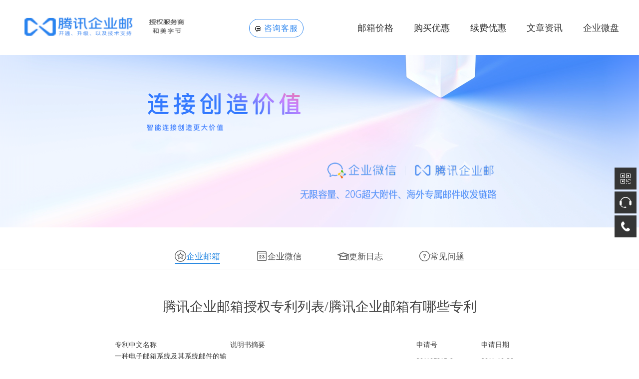

--- FILE ---
content_type: text/html; charset=UTF-8
request_url: https://www.exmail.pro/qq10467
body_size: 38879
content:
<!DOCTYPE html>
<html lang="zh-Hans">
<head>
    <meta charset="UTF-8">
    <meta http-equiv="X-UA-Compatible" content="IE=Edge,chrome=1">
    <meta name="renderer" content="webkit">
    <meta name="force-rendering" content="webkit">
    <meta name="viewport" content="width=device-width,minimum-scale=1.0,maximum-scale=1.0,user-scalable=no">
    <meta http-equiv="Cache-Control" content="no-transform" />
    <meta http-equiv="Cache-Control" content="no-siteapp" />
    <meta name="applicable-device" content="pc,mobile" />
    <meta name="format-detection" content="telephone=no,email=no" />
    <meta name="HandheldFriendly" content="true" />
    <meta name="apple-mobile-web-app-capable" content="yes" />
    <meta name="apple-touch-fullscreen" content="yes" />
    <meta name="sogou_site_verification" content="3zfLzKeqop" />

    <link href="https://www.exmail.pro/static/tengxunqiyeyouxiang/css/diystyle2.css" rel="stylesheet">
    <link href="https://www.exmail.pro/static/tengxunqiyeyouxiang/css/styleNews.css" rel="stylesheet">
    <link rel="stylesheet" href="https://www.exmail.pro/static/tengxunqiyeyouxiang/css/style.min.css">
    <!--页面样式-->
    <link rel="stylesheet" href="https://www.exmail.pro/static/tengxunqiyeyouxiang/css/animate.min.css">
    <!--CSS3动画库-->

    <meta http-equiv="Content-Type" content="text/html; charset=utf-8" />

    
    <style type="text/css">
        body {
            background-color: white;
        }
        div.bbb a {
            text-decoration: underline;
        }
    </style>

    <title>腾讯企业邮箱授权专利列表/腾讯企业邮箱有哪些专利</title>
<meta name='robots' content='max-image-preview:large' />
	<style>img:is([sizes="auto" i], [sizes^="auto," i]) { contain-intrinsic-size: 3000px 1500px }</style>
	<script type="text/javascript">
/* <![CDATA[ */
window._wpemojiSettings = {"baseUrl":"https:\/\/s.w.org\/images\/core\/emoji\/16.0.1\/72x72\/","ext":".png","svgUrl":"https:\/\/s.w.org\/images\/core\/emoji\/16.0.1\/svg\/","svgExt":".svg","source":{"concatemoji":"https:\/\/www.exmail.pro\/wp-includes\/js\/wp-emoji-release.min.js?ver=6.8.2"}};
/*! This file is auto-generated */
!function(s,n){var o,i,e;function c(e){try{var t={supportTests:e,timestamp:(new Date).valueOf()};sessionStorage.setItem(o,JSON.stringify(t))}catch(e){}}function p(e,t,n){e.clearRect(0,0,e.canvas.width,e.canvas.height),e.fillText(t,0,0);var t=new Uint32Array(e.getImageData(0,0,e.canvas.width,e.canvas.height).data),a=(e.clearRect(0,0,e.canvas.width,e.canvas.height),e.fillText(n,0,0),new Uint32Array(e.getImageData(0,0,e.canvas.width,e.canvas.height).data));return t.every(function(e,t){return e===a[t]})}function u(e,t){e.clearRect(0,0,e.canvas.width,e.canvas.height),e.fillText(t,0,0);for(var n=e.getImageData(16,16,1,1),a=0;a<n.data.length;a++)if(0!==n.data[a])return!1;return!0}function f(e,t,n,a){switch(t){case"flag":return n(e,"\ud83c\udff3\ufe0f\u200d\u26a7\ufe0f","\ud83c\udff3\ufe0f\u200b\u26a7\ufe0f")?!1:!n(e,"\ud83c\udde8\ud83c\uddf6","\ud83c\udde8\u200b\ud83c\uddf6")&&!n(e,"\ud83c\udff4\udb40\udc67\udb40\udc62\udb40\udc65\udb40\udc6e\udb40\udc67\udb40\udc7f","\ud83c\udff4\u200b\udb40\udc67\u200b\udb40\udc62\u200b\udb40\udc65\u200b\udb40\udc6e\u200b\udb40\udc67\u200b\udb40\udc7f");case"emoji":return!a(e,"\ud83e\udedf")}return!1}function g(e,t,n,a){var r="undefined"!=typeof WorkerGlobalScope&&self instanceof WorkerGlobalScope?new OffscreenCanvas(300,150):s.createElement("canvas"),o=r.getContext("2d",{willReadFrequently:!0}),i=(o.textBaseline="top",o.font="600 32px Arial",{});return e.forEach(function(e){i[e]=t(o,e,n,a)}),i}function t(e){var t=s.createElement("script");t.src=e,t.defer=!0,s.head.appendChild(t)}"undefined"!=typeof Promise&&(o="wpEmojiSettingsSupports",i=["flag","emoji"],n.supports={everything:!0,everythingExceptFlag:!0},e=new Promise(function(e){s.addEventListener("DOMContentLoaded",e,{once:!0})}),new Promise(function(t){var n=function(){try{var e=JSON.parse(sessionStorage.getItem(o));if("object"==typeof e&&"number"==typeof e.timestamp&&(new Date).valueOf()<e.timestamp+604800&&"object"==typeof e.supportTests)return e.supportTests}catch(e){}return null}();if(!n){if("undefined"!=typeof Worker&&"undefined"!=typeof OffscreenCanvas&&"undefined"!=typeof URL&&URL.createObjectURL&&"undefined"!=typeof Blob)try{var e="postMessage("+g.toString()+"("+[JSON.stringify(i),f.toString(),p.toString(),u.toString()].join(",")+"));",a=new Blob([e],{type:"text/javascript"}),r=new Worker(URL.createObjectURL(a),{name:"wpTestEmojiSupports"});return void(r.onmessage=function(e){c(n=e.data),r.terminate(),t(n)})}catch(e){}c(n=g(i,f,p,u))}t(n)}).then(function(e){for(var t in e)n.supports[t]=e[t],n.supports.everything=n.supports.everything&&n.supports[t],"flag"!==t&&(n.supports.everythingExceptFlag=n.supports.everythingExceptFlag&&n.supports[t]);n.supports.everythingExceptFlag=n.supports.everythingExceptFlag&&!n.supports.flag,n.DOMReady=!1,n.readyCallback=function(){n.DOMReady=!0}}).then(function(){return e}).then(function(){var e;n.supports.everything||(n.readyCallback(),(e=n.source||{}).concatemoji?t(e.concatemoji):e.wpemoji&&e.twemoji&&(t(e.twemoji),t(e.wpemoji)))}))}((window,document),window._wpemojiSettings);
/* ]]> */
</script>
<style id='wp-emoji-styles-inline-css' type='text/css'>

	img.wp-smiley, img.emoji {
		display: inline !important;
		border: none !important;
		box-shadow: none !important;
		height: 1em !important;
		width: 1em !important;
		margin: 0 0.07em !important;
		vertical-align: -0.1em !important;
		background: none !important;
		padding: 0 !important;
	}
</style>
<link rel='stylesheet' id='wp-block-library-css' href='https://www.exmail.pro/wp-includes/css/dist/block-library/style.min.css?ver=6.8.2' type='text/css' media='all' />
<style id='classic-theme-styles-inline-css' type='text/css'>
/*! This file is auto-generated */
.wp-block-button__link{color:#fff;background-color:#32373c;border-radius:9999px;box-shadow:none;text-decoration:none;padding:calc(.667em + 2px) calc(1.333em + 2px);font-size:1.125em}.wp-block-file__button{background:#32373c;color:#fff;text-decoration:none}
</style>
<style id='global-styles-inline-css' type='text/css'>
:root{--wp--preset--aspect-ratio--square: 1;--wp--preset--aspect-ratio--4-3: 4/3;--wp--preset--aspect-ratio--3-4: 3/4;--wp--preset--aspect-ratio--3-2: 3/2;--wp--preset--aspect-ratio--2-3: 2/3;--wp--preset--aspect-ratio--16-9: 16/9;--wp--preset--aspect-ratio--9-16: 9/16;--wp--preset--color--black: #000000;--wp--preset--color--cyan-bluish-gray: #abb8c3;--wp--preset--color--white: #ffffff;--wp--preset--color--pale-pink: #f78da7;--wp--preset--color--vivid-red: #cf2e2e;--wp--preset--color--luminous-vivid-orange: #ff6900;--wp--preset--color--luminous-vivid-amber: #fcb900;--wp--preset--color--light-green-cyan: #7bdcb5;--wp--preset--color--vivid-green-cyan: #00d084;--wp--preset--color--pale-cyan-blue: #8ed1fc;--wp--preset--color--vivid-cyan-blue: #0693e3;--wp--preset--color--vivid-purple: #9b51e0;--wp--preset--gradient--vivid-cyan-blue-to-vivid-purple: linear-gradient(135deg,rgba(6,147,227,1) 0%,rgb(155,81,224) 100%);--wp--preset--gradient--light-green-cyan-to-vivid-green-cyan: linear-gradient(135deg,rgb(122,220,180) 0%,rgb(0,208,130) 100%);--wp--preset--gradient--luminous-vivid-amber-to-luminous-vivid-orange: linear-gradient(135deg,rgba(252,185,0,1) 0%,rgba(255,105,0,1) 100%);--wp--preset--gradient--luminous-vivid-orange-to-vivid-red: linear-gradient(135deg,rgba(255,105,0,1) 0%,rgb(207,46,46) 100%);--wp--preset--gradient--very-light-gray-to-cyan-bluish-gray: linear-gradient(135deg,rgb(238,238,238) 0%,rgb(169,184,195) 100%);--wp--preset--gradient--cool-to-warm-spectrum: linear-gradient(135deg,rgb(74,234,220) 0%,rgb(151,120,209) 20%,rgb(207,42,186) 40%,rgb(238,44,130) 60%,rgb(251,105,98) 80%,rgb(254,248,76) 100%);--wp--preset--gradient--blush-light-purple: linear-gradient(135deg,rgb(255,206,236) 0%,rgb(152,150,240) 100%);--wp--preset--gradient--blush-bordeaux: linear-gradient(135deg,rgb(254,205,165) 0%,rgb(254,45,45) 50%,rgb(107,0,62) 100%);--wp--preset--gradient--luminous-dusk: linear-gradient(135deg,rgb(255,203,112) 0%,rgb(199,81,192) 50%,rgb(65,88,208) 100%);--wp--preset--gradient--pale-ocean: linear-gradient(135deg,rgb(255,245,203) 0%,rgb(182,227,212) 50%,rgb(51,167,181) 100%);--wp--preset--gradient--electric-grass: linear-gradient(135deg,rgb(202,248,128) 0%,rgb(113,206,126) 100%);--wp--preset--gradient--midnight: linear-gradient(135deg,rgb(2,3,129) 0%,rgb(40,116,252) 100%);--wp--preset--font-size--small: 13px;--wp--preset--font-size--medium: 20px;--wp--preset--font-size--large: 36px;--wp--preset--font-size--x-large: 42px;--wp--preset--spacing--20: 0.44rem;--wp--preset--spacing--30: 0.67rem;--wp--preset--spacing--40: 1rem;--wp--preset--spacing--50: 1.5rem;--wp--preset--spacing--60: 2.25rem;--wp--preset--spacing--70: 3.38rem;--wp--preset--spacing--80: 5.06rem;--wp--preset--shadow--natural: 6px 6px 9px rgba(0, 0, 0, 0.2);--wp--preset--shadow--deep: 12px 12px 50px rgba(0, 0, 0, 0.4);--wp--preset--shadow--sharp: 6px 6px 0px rgba(0, 0, 0, 0.2);--wp--preset--shadow--outlined: 6px 6px 0px -3px rgba(255, 255, 255, 1), 6px 6px rgba(0, 0, 0, 1);--wp--preset--shadow--crisp: 6px 6px 0px rgba(0, 0, 0, 1);}:where(.is-layout-flex){gap: 0.5em;}:where(.is-layout-grid){gap: 0.5em;}body .is-layout-flex{display: flex;}.is-layout-flex{flex-wrap: wrap;align-items: center;}.is-layout-flex > :is(*, div){margin: 0;}body .is-layout-grid{display: grid;}.is-layout-grid > :is(*, div){margin: 0;}:where(.wp-block-columns.is-layout-flex){gap: 2em;}:where(.wp-block-columns.is-layout-grid){gap: 2em;}:where(.wp-block-post-template.is-layout-flex){gap: 1.25em;}:where(.wp-block-post-template.is-layout-grid){gap: 1.25em;}.has-black-color{color: var(--wp--preset--color--black) !important;}.has-cyan-bluish-gray-color{color: var(--wp--preset--color--cyan-bluish-gray) !important;}.has-white-color{color: var(--wp--preset--color--white) !important;}.has-pale-pink-color{color: var(--wp--preset--color--pale-pink) !important;}.has-vivid-red-color{color: var(--wp--preset--color--vivid-red) !important;}.has-luminous-vivid-orange-color{color: var(--wp--preset--color--luminous-vivid-orange) !important;}.has-luminous-vivid-amber-color{color: var(--wp--preset--color--luminous-vivid-amber) !important;}.has-light-green-cyan-color{color: var(--wp--preset--color--light-green-cyan) !important;}.has-vivid-green-cyan-color{color: var(--wp--preset--color--vivid-green-cyan) !important;}.has-pale-cyan-blue-color{color: var(--wp--preset--color--pale-cyan-blue) !important;}.has-vivid-cyan-blue-color{color: var(--wp--preset--color--vivid-cyan-blue) !important;}.has-vivid-purple-color{color: var(--wp--preset--color--vivid-purple) !important;}.has-black-background-color{background-color: var(--wp--preset--color--black) !important;}.has-cyan-bluish-gray-background-color{background-color: var(--wp--preset--color--cyan-bluish-gray) !important;}.has-white-background-color{background-color: var(--wp--preset--color--white) !important;}.has-pale-pink-background-color{background-color: var(--wp--preset--color--pale-pink) !important;}.has-vivid-red-background-color{background-color: var(--wp--preset--color--vivid-red) !important;}.has-luminous-vivid-orange-background-color{background-color: var(--wp--preset--color--luminous-vivid-orange) !important;}.has-luminous-vivid-amber-background-color{background-color: var(--wp--preset--color--luminous-vivid-amber) !important;}.has-light-green-cyan-background-color{background-color: var(--wp--preset--color--light-green-cyan) !important;}.has-vivid-green-cyan-background-color{background-color: var(--wp--preset--color--vivid-green-cyan) !important;}.has-pale-cyan-blue-background-color{background-color: var(--wp--preset--color--pale-cyan-blue) !important;}.has-vivid-cyan-blue-background-color{background-color: var(--wp--preset--color--vivid-cyan-blue) !important;}.has-vivid-purple-background-color{background-color: var(--wp--preset--color--vivid-purple) !important;}.has-black-border-color{border-color: var(--wp--preset--color--black) !important;}.has-cyan-bluish-gray-border-color{border-color: var(--wp--preset--color--cyan-bluish-gray) !important;}.has-white-border-color{border-color: var(--wp--preset--color--white) !important;}.has-pale-pink-border-color{border-color: var(--wp--preset--color--pale-pink) !important;}.has-vivid-red-border-color{border-color: var(--wp--preset--color--vivid-red) !important;}.has-luminous-vivid-orange-border-color{border-color: var(--wp--preset--color--luminous-vivid-orange) !important;}.has-luminous-vivid-amber-border-color{border-color: var(--wp--preset--color--luminous-vivid-amber) !important;}.has-light-green-cyan-border-color{border-color: var(--wp--preset--color--light-green-cyan) !important;}.has-vivid-green-cyan-border-color{border-color: var(--wp--preset--color--vivid-green-cyan) !important;}.has-pale-cyan-blue-border-color{border-color: var(--wp--preset--color--pale-cyan-blue) !important;}.has-vivid-cyan-blue-border-color{border-color: var(--wp--preset--color--vivid-cyan-blue) !important;}.has-vivid-purple-border-color{border-color: var(--wp--preset--color--vivid-purple) !important;}.has-vivid-cyan-blue-to-vivid-purple-gradient-background{background: var(--wp--preset--gradient--vivid-cyan-blue-to-vivid-purple) !important;}.has-light-green-cyan-to-vivid-green-cyan-gradient-background{background: var(--wp--preset--gradient--light-green-cyan-to-vivid-green-cyan) !important;}.has-luminous-vivid-amber-to-luminous-vivid-orange-gradient-background{background: var(--wp--preset--gradient--luminous-vivid-amber-to-luminous-vivid-orange) !important;}.has-luminous-vivid-orange-to-vivid-red-gradient-background{background: var(--wp--preset--gradient--luminous-vivid-orange-to-vivid-red) !important;}.has-very-light-gray-to-cyan-bluish-gray-gradient-background{background: var(--wp--preset--gradient--very-light-gray-to-cyan-bluish-gray) !important;}.has-cool-to-warm-spectrum-gradient-background{background: var(--wp--preset--gradient--cool-to-warm-spectrum) !important;}.has-blush-light-purple-gradient-background{background: var(--wp--preset--gradient--blush-light-purple) !important;}.has-blush-bordeaux-gradient-background{background: var(--wp--preset--gradient--blush-bordeaux) !important;}.has-luminous-dusk-gradient-background{background: var(--wp--preset--gradient--luminous-dusk) !important;}.has-pale-ocean-gradient-background{background: var(--wp--preset--gradient--pale-ocean) !important;}.has-electric-grass-gradient-background{background: var(--wp--preset--gradient--electric-grass) !important;}.has-midnight-gradient-background{background: var(--wp--preset--gradient--midnight) !important;}.has-small-font-size{font-size: var(--wp--preset--font-size--small) !important;}.has-medium-font-size{font-size: var(--wp--preset--font-size--medium) !important;}.has-large-font-size{font-size: var(--wp--preset--font-size--large) !important;}.has-x-large-font-size{font-size: var(--wp--preset--font-size--x-large) !important;}
:where(.wp-block-post-template.is-layout-flex){gap: 1.25em;}:where(.wp-block-post-template.is-layout-grid){gap: 1.25em;}
:where(.wp-block-columns.is-layout-flex){gap: 2em;}:where(.wp-block-columns.is-layout-grid){gap: 2em;}
:root :where(.wp-block-pullquote){font-size: 1.5em;line-height: 1.6;}
</style>
<link rel='stylesheet' id='mdc-target-blank-css' href='https://www.exmail.pro/wp-content/plugins/mdc-target-blank/assets/css/front.css?ver=3.6' type='text/css' media='all' />
<link rel='stylesheet' id='qq102-style-css' href='https://www.exmail.pro/wp-content/themes/qq102-theme/style.css?ver=6.8.2' type='text/css' media='all' />
<script type="text/javascript" src="https://www.exmail.pro/wp-includes/js/jquery/jquery.min.js?ver=3.7.1" id="jquery-core-js"></script>
<script type="text/javascript" src="https://www.exmail.pro/wp-includes/js/jquery/jquery-migrate.min.js?ver=3.4.1" id="jquery-migrate-js"></script>
<link rel="https://api.w.org/" href="https://www.exmail.pro/wp-json/" /><link rel="alternate" title="JSON" type="application/json" href="https://www.exmail.pro/wp-json/wp/v2/posts/10467" /><link rel="EditURI" type="application/rsd+xml" title="RSD" href="https://www.exmail.pro/xmlrpc.php?rsd" />
<link rel="canonical" href="https://www.exmail.pro/qq10467" />
<link rel="alternate" title="oEmbed (JSON)" type="application/json+oembed" href="https://www.exmail.pro/wp-json/oembed/1.0/embed?url=https%3A%2F%2Fwww.exmail.pro%2Fqq10467" />
<link rel="alternate" title="oEmbed (XML)" type="text/xml+oembed" href="https://www.exmail.pro/wp-json/oembed/1.0/embed?url=https%3A%2F%2Fwww.exmail.pro%2Fqq10467&#038;format=xml" />
</head>

<body class="wp-singular post-template-default single single-post postid-10467 single-format-standard wp-theme-qq102-theme" style="background-color: white;">

<div class="top">
    <div class="wid">
        <div class="logo">
            <a href="https://www.exmail.pro/" title="腾讯企业邮箱服务商">
                <img id="imglogo" src="https://www.exmail.pro/images/logo2027.png" style="width:404px;height:50px" alt="腾讯企业邮箱服务商">
            </a>
        </div>
        <style type="text/css">
            #imglogo { width:100%; height:100%; }
            div.post_title {
                font-size: 18px;
                font-weight: 500;
                padding: 50px 0;
                text-align: center;
            }
            
            .wid div.teltel {
                color: #2984ef;
                margin-top: 8px;
                margin-left: 55px;
                font-size: 16px;
                padding: 6px 10px 5px 10px;
                border: 1px solid #2984ef;
                -moz-border-radius: 100px;
                -webkit-border-radius: 100px;
                border-radius: 100px;
                font-family: "D-DINCondensed";
                letter-spacing: 1px;
                float: left;
            }

            @media (max-width: 700px) {
                .wid div.teltel {
                    display: none;
                }
            }
        </style>
        <div class="teltel">
                <img class="tema1" src="https://www.exmail.pro/images/contact_chat.png" width="14" height="14" style="vertical-align: middle; display: inline;" alt="咨询客服" />
                <i><a href="https://www.exmail.pro/qwkf" rel="nofollow" target="_blank" style="color: #2984ef;">咨询客服</a></i>
            </div>
        <div class="fr-menu">
            <ul>
                <li><a href="https://www.exmail.pro/prices" title="腾讯企业邮箱价格、报价、多少钱一年">邮箱价格</a></li>
                <li><a href="https://www.exmail.pro/up2vip" title="腾讯企业邮箱购买优惠/邮件高级功能升级优惠折扣">购买优惠</a></li>
                <li><a href="https://www.exmail.pro/renewlow" title="腾讯企业邮箱续费优惠和折扣">续费优惠</a></li>
                <li><a href="https://www.exmail.pro/sort0" title="关于腾讯企业邮箱的相关文章">文章资讯</a></li>
                <li><a href="https://www.exmail.pro/wedrive" title="企业微盘高级版VIP升级、扩容购买">企业微盘</a></li>
            </ul>
        </div>
    </div>
</div>

<div class="banner">
    <ul class="swiper-wrapper">
        <li class="swiper-slide">
            <img src="https://www.exmail.pro/images/banner101.png" />
        </li>
    </ul>
    <div class="cirl"></div>
</div>


<style type="text/css">
    .index_content_advantage_txt_sub .advantage_logo {
        float: left;
        margin-right: 10px;
    }

    .index_content_advantage_txt_sub_txt {
        display: inline-block;
        height: 34px;
        line-height: 34px;
        font-size: 20px;
        color: #666;
    }

    /* .wrap { margin-top: 50px;} */
    /* .w1200 { width:1200px;margin:0 auto;} */
    .tc {
        text-align: center;
    }

    /* .w1000{ width:1120px;margin:0 auto;} */
    /* .w1100{ width:1120px;margin:0 auto;} */
</style>
<div class="about_banner">
    <div class="w1200">
        <ul class="ny_menu tc">
            <span id="tab_topic_12" class="current"><a href="https://www.exmail.pro/sort85"><em class="ico11 ico3"></em><i>企业邮箱</i></a></span><span id="tab_topic_13"><a href="https://www.exmail.pro/sort86"><em class="ico11 ico22"></em><i>企业微信</i></a></span><span id="tab_topic_14"><a href="javascript:void(0)"><em class="ico11 ico24"></em><i>更新日志</i></a></span><span id="tab_topic_15"><a href="javascript:void(0)"><em class="ico11 ico23"></em><i>常见问题</i></a></span>        </ul>
    </div>
</div>

<div class="wrap" style="margin-top:0">
    <div class="w1000">
        <div class="content pro_main2">
            <style>
                div.post_title {
                    font-size: 18px;
                    font-weight: 500;
                    padding: 50px 0;
                    text-align: center;
                }

                td,
                input,
                button,
                select,
                body,
                article,
                section,
                header,
                p,
                menu {
                    font: 14px/1.5 "Microsoft YaHei", "lucida Grande", Verdana;
                }
            </style>

            <div class="post_title">
                <h2>腾讯企业邮箱授权专利列表/腾讯企业邮箱有哪些专利</h2>
            </div>

            <div class="post_content">
                <table width="822">
<colgroup>
<col width="289" style="width:231px">
<col width="466" style="width:373px">
<col width="162" style="width:130px">
<col width="109" style="width:87px">
</colgroup>
<tbody>
<tr style="height:18px" class="firstRow">
<td width="231" style="">专利中文名称</td>
<td width="373" style="">说明书摘要</td>
<td width="130" style="">申请号</td>
<td width="87" style="">申请日期</td>
</tr>
<tr style="height:18px">
<td style="">一种电子邮箱系统及其系统邮件的输出方法及装置</td>
<td></td>
<td>201107915-9</td>
<td>2011-10-28</td>
</tr>
<tr style="height:18px">
<td style="">对垃圾邮件进行拦截的方法和装置</td>
<td></td>
<td>2011121970</td>
<td>2011-06-01</td>
</tr>
<tr style="height:18px">
<td style="">电子文件列表的显示处理方法和系统</td>
<td></td>
<td>12/868,858</td>
<td>2010-08-26</td>
</tr>
<tr style="height:18px">
<td style="">收取电子邮件的方法、系统及服务器</td>
<td></td>
<td>12/725,559</td>
<td>2010-03-17</td>
</tr>
<tr style="height:18px">
<td style="">生成广告的方法和装置</td>
<td></td>
<td>1-2010-00671</td>
<td>2010-03-18</td>
</tr>
<tr style="height:18px">
<td style="">即时通信系统中数据分类处理的方法及其装置</td>
<td></td>
<td>12/637,253</td>
<td>2009-12-14</td>
</tr>
<tr style="height:18px">
<td style="">即时通信系统中数据分类处理的方法及其装置</td>
<td></td>
<td>1-2009-02840</td>
<td>2009-12-29</td>
</tr>
<tr style="height:18px">
<td style="">一种电子邮件的访问控制方法及邮件服务器</td>
<td></td>
<td>1-2010-00059</td>
<td>2010-01-11</td>
</tr>
<tr style="height:18px">
<td style="">一种实现群邮件服务的方法及服务器</td>
<td></td>
<td>1-2010-00029</td>
<td>2010-01-06</td>
</tr>
<tr style="height:18px">
<td style="">一种网络游戏中改变角色形象的方法、系统及装置</td>
<td></td>
<td>1-2009-02532</td>
<td>2009-10-26</td>
</tr>
<tr style="height:18px">
<td style="">一种网页邮箱中的网页截屏系统及方法</td>
<td></td>
<td>1-2009-02379</td>
<td>2009-11-06</td>
</tr>
<tr style="height:18px">
<td style="">垃圾邮件的过滤、方法、邮件客户端及邮件服务器</td>
<td></td>
<td>1-2008-00739SC</td>
<td>2008-03-26</td>
</tr>
<tr style="height:18px">
<td style="">电子邮件管理方法及系统</td>
<td>本发明公开了一种电子邮件管理系统，包括连接到邮件服务器以发送或接收电子邮件的邮件收发模块，还包括有用于存储邮件及邮件会话的存储模块、用于判断新接收邮件是否属于一个已存在的邮件会话的邮件分析模块、在新接收邮件属于一个已存在的邮件会话时将新接收邮件加入所述已存在邮件会话并在新接收邮件不属于任一个已存在的邮件会话时创建新的邮件会话的邮件会话模块，所述邮件会话由一个初始邮件和一个或多个回复邮件组成或者由一个初始邮件组成，同一邮件会话中的所有邮件具有相同会话标识。本发明还公开了一种对应的电子邮件管理方法。本发明通过建立邮件会话，将邮件及其回复邮件进行汇集，从而方便了邮件的查找。</td>
<td>2006100612785</td>
<td>2006-06-22</td>
</tr>
<tr style="height:18px">
<td style="">电子邮件显示方法及系统</td>
<td>本发明公开了一种电子邮件显示方法，所述电子邮件包括有用于标记不同邮件会话的会话标识，其中同一邮件会话中的所有邮件具有相同会话标识，所述邮件会话由一个初始邮件和一个或多个回复邮件组成或者由一个初始邮件组成，所述由初始邮件构成的邮件会话的会话标识为默认值，包括以下步骤：（a）邮件服务器判断选择的当前邮件的会话标识是否为默认值；（b）若所述当前邮件的会话标识不是默认值，则显示所述当前邮件以及与当前邮件具有相同会话标识且接收时间早于当前邮件接收时间的所有邮件的内容。本发明还公开了一种电子邮件显示系统。本发明通过建立邮件会话汇集显示初始邮件及其回复，从而方便了邮件的浏览。</td>
<td>2006100612751</td>
<td>2006-06-22</td>
</tr>
<tr style="height:18px">
<td style="">一种识别垃圾邮件的方法</td>
<td>本发明公开了一种识别垃圾邮件的方法，包括：对邮件主题和邮件内容进行分词；根据分词的结果利用样本库判断邮件是否为垃圾邮件；对垃圾邮件进行处理。根据本发明，通过对邮件的内容和邮件主题进行分词，通过对大量样本邮件的学习，利用贝叶斯公式可算出新邮件为垃圾邮件的概率。通过实验表明，本发明尤其是对带有中文字符的邮件，其识别垃圾邮件的成功率较高，识别速度较快。</td>
<td>2005100816275</td>
<td>2005-06-29</td>
</tr>
<tr style="height:18px">
<td style="">一种音量控制方法和系统</td>
<td>本发明公开了一种语音通信时的自动增益音量控制方法和系统。通过预先定义语音流的音量状态并在传输中判断，根据判断结果进行相应自动增益控制(AGC)控制， 实现语音流的音量从高音到静音的平滑过度， 解决语音传输中的音量突变和语音的不连贯等问题。该方法是通过采集语音流并根据预先设定的门槛值判断所采集语音流的音量状态，再根据判断结果进行相应的自动增益控制，从而达到语音流的平滑连贯。 在一个实施例中， 该方法在视频会议中的应用通过对各个声道语音流的特殊音量自动增益(AGC)控制，达到各个声道的音量的一致，即多声道平衡。</td>
<td>200510035571X</td>
<td>2005-06-24</td>
</tr>
<tr style="height:18px">
<td style="">分离保存邮件附件的方法</td>
<td>本发明公开了一种分离保存邮件附件的方法，用以解决现有技术中存在对邮件中的附件进行分离保存处理的效率不高的问题。本发明通过分析邮件编码中的MIME段来判断邮件中是否存在单独显示的附件，若存在，则对附件编码内容进行解码；并将解码后的附件内容从邮件中提取出来进行保存。本发明解决了现有技术中对邮件的附件进行分离保存处理时效率不高的问题，方便了用户对附件的管理，使用户不通过邮件客户端软件即可对附件进行处理。</td>
<td>2005100802569</td>
<td>2005-06-17</td>
</tr>
<tr style="height:18px">
<td style="">对软件系统进行测试的方法和装置</td>
<td>本发明提供了一种对软件系统进行测试的方法和装置。该方法主要包括：获取并保存软件系统的源程序中的各个文件之间的调用关系信息，根据所述源程序中的待测文件查询所述各个文件之间的调用关系信息，获取所述待测文件与源程序中的其他文件之间的调用关系信息，根据该调用关系信息生成与所述待测文件和其他文件相关的测试用例。然后，利用所述测试用例对所述软件系统进行测试。</td>
<td>2009100815016</td>
<td>2009-04-09</td>
</tr>
<tr style="height:18px">
<td style="">对垃圾邮件进行拦截的方法和装置</td>
<td>本发明提供了一种对垃圾邮件进行拦截的方法和装置。该方法主要包括：获取需要进行过滤处理的邮件的文本数据，判定所述文本数据中是否包含用于邮件过滤的字符串资源库中的字符串中的关键字，当所述文本数据中包含所述关键字时，再判定所述文本数据中是否包含所述关键字对应的所述字符串资源库中的字符串。根据所述文本数据中是否包含所述关键字对应的所述字符串资源库中的字符串的判定结果，和预定的判决策略确定所述邮件是否为垃圾邮件，并对垃圾邮件进行拦截。利用本发明，根据关键字对邮件的文本数据进行扫描，在关键字匹配后，才根据该关键字对应的字符串对邮件的文本数据进行扫描，从而可以提高扫描速度和效率，在字符串库规模较大的时候也能够实现对邮件进行实时过滤。</td>
<td>200810227762X</td>
<td>2008-12-02</td>
</tr>
<tr style="height:18px">
<td style="">一种确定可疑垃圾邮件范围的方法和系统</td>
<td>本发明公开了一种交友系统，包括：即时通信服务器，用于提供即时通信服务，包括即时通信用户的接入或注销，当移动用户终端接入时，向交友服务器发送移动用户终端上线通知；终端定位系统，用于确定接入交友系统的移动用户终端的经纬度信息；地理信息系统，用于根据所收到的移动终端的经纬度信息，提供所述移动终端的地域位置信息；交友服务器，用于根据来自即时通信服务器的移动用户终端的上线通知，通过终端定位系统收集所述移动用户终端的经纬度信息，将所述经纬度信息发送至地理信息系统，并接收来自地理信息系统的用户地域位置信息，保存并管理用户地域位置信息，并利用所述用户地域位置信息进行交友业务的应用。</td>
<td>2008101671154</td>
<td>2008-09-27</td>
</tr>
<tr style="height:18px">
<td style="">一种数据显示的方法及装置</td>
<td> 本发明提供的一种数据显示的方法及装置，当从数据源RSS Feed获取到当前需要显示的第一数据对象和第二数据对象时，该方法包括：按照预设定的规则对所述第二数据对象进行处理；将所述第一数据对象和处理后的第二数据对象进行显示。采用本发明，避免现有技术中从数据源RSS Feed获取到当前需要的数据对象直接进行显示，而是先按照预设定的规则对第二数据对象进行处理，之后，显示第一数据对象和第二数据对象，从而保证数据显示的规范化，进而大大提高用户阅读体验。</td>
<td>2008101716193</td>
<td>2008-10-21</td>
</tr>
<tr style="height:18px">
<td style="">一种专业快速测试装置和方法</td>
<td>本发明实施例公开了一种专业快速测试（QTP）装置和方法。该装置包括QTP处理单元和至少两个测试单元，其中：QTP处理单元，用于读取预先设置的、包含测试单元启动顺序和运行环境信息的配置信息，并按照所述启动顺序在所述运行环境中依次启动测试单元；测试单元，用于接受所述QTP处理单元的调度，被启动后在所述运行环境中执行测试内容。应用本发明实施例以后，可以实现不间断监控。</td>
<td>2008101271344</td>
<td>2008-06-19</td>
</tr>
<tr style="height:18px">
<td style="">基于专业快速测试的自动监控系统和自动监控方法</td>
<td>本发明实施例公开了基于专业快速测试（QTP）的自动监控系统和自动监控方法。该系统包括控制单元、QTP服务单元和至少两个功能测试单元，其中：控制单元，用于根据QTP服务单元提供的运行测试状态信息，轮询调度各个功能测试单元；QTP服务单元，用于向控制单元提供所述运行测试状态信息，并依次运行由所述控制单元调度出的功能测试单元；功能测试单元，用于接受所述控制单元的轮询调度，并当被所述QTP服务单元运行后执行功能测试。应用本发明实施例以后，可以实现不间断监控，能够每日或每周自动生成监控结果报表，并且报表的可读性很好，还能够自动定时发送监控结果报表。</td>
<td>2008100932759</td>
<td>2008-05-19</td>
</tr>
<tr style="height:18px">
<td style="">图片内容识别方法及识别系统</td>
<td>本发明公开了一种图片内容识别方法和系统。包括：预先在实例库中存储基本图像内容实例及其对应的标注信息。在进行识别时，由拆分模块从待识别的图片中拆分出一个或一个以上基本图像内容；由相似度比较模块将拆分出的基本图像内容与所述实例库中的基本图像内容实例进行比较，得到对应的相似度；由结果输出模块确定与所述每一基本图像内容相似度最高的基本图像内容实例，并将所述基本图像内容实例对应的标注信息作为图片内容识别结果输出。利用本发明，可以降低计算机的计算开销和对系统资源的占用，并可以扩大可识别的内容种类。</td>
<td>2007103042044</td>
<td>2007-12-26</td>
</tr>
<tr style="height:18px">
<td style="">一种邮件服务器系统及邮件分发的方法</td>
<td>本发明的实施例中公开了一种邮件服务器系统，该系统包括：邮件分发服务器、至少一个邮件传送代理服务器和至少一个邮件投递代理服务器。本发明的实施例中还公开了一种邮件分发的方法，该方法包括：A、MTA服务器根据所需发送的邮件向NameServer发送查询请求；B、NameServer根据查询请求选择MDA服务器，将所选择的MDA服务器的地址返回给所述MTA服务器；C、MTA服务器根据所述MDA服务器的地址将所述邮件分发到相对应的MDA服务器上；D、所述MDA服务器将所述邮件投递到与该邮件相对应的邮箱中。通过上述的系统和方法，可实现配置文件的同步；使得邮件服务器系统中所有MDA服务器都得到均衡利用，从而提高整个邮件服务器系统的效率。</td>
<td>2007103001627</td>
<td>2007-12-13</td>
</tr>
<tr style="height:18px">
<td style="">一种邮件地址簿更新方法、邮件地址簿及服务器</td>
<td>本发明公开了一种邮件地址簿更新方法，包括步骤：获取对电子邮件的操作，按照所述操作所反映的调用所述电子邮件所携带的信息的概率为所述携带的信息赋予权值；对所述权值进行权值处理，并根据所述权值处理的结果更新邮件地址簿。本发明同时公开了一种邮件地址簿，其包括存储单元、获取单元、权值赋予单元、权值处理单元和比较更新单元。本发明还公开了一种服务器，包括发送单元、存储单元、接收单元和更新单元。利用本发明所述邮件地址簿更新方法、邮件地址簿或者服务器可以动态的更新邮件地址簿中的联系人信息显示顺序，从而改善用户的使用体验。</td>
<td>2007101883153</td>
<td>2007-11-16</td>
</tr>
<tr style="height:18px">
<td style="">一种在网络页面发表内容信息的方法及系统</td>
<td>本发明涉及一种在网络页面发表内容信息的方法，包括将内容信息发送到网络记事本中，所述网络记事本将所述内容信息及网络页面标识信息发送到网络服务器，所述网络服务器将所述内容信息发表到所述标识信息对应的网络页面。本发明网络服务器可在所述内容信息中提取关键词，根据提取的关键词判断所述内容信息在所述标识信息对应的网络页面上所属的分栏，再将所述内容信息发表到该分栏内。同时，本发明还公开一种在网络页面发表内容信息的系统。本发明能够有效提高用户在网络页面发表内容信息的便捷性和可靠性、增强用户的体验感。</td>
<td>2007101954642</td>
<td>2007-11-27</td>
</tr>
<tr style="height:18px">
<td style="">彩虹文本实现方法及装置</td>
<td>本发明公开了一种彩虹文本实现方法及装置，通过获取用户选取的文本内容和彩虹文本样式；根据所述彩虹文本样式，分别为所述文本内容中的每一个字符设置一个颜色值，从而实现彩虹文本效果。该方法和装置通过对用户选择的文本内容逐字设置颜色，从而使用户只需很少量的操作，就可方便的实现彩虹文本效果。</td>
<td>2007101987561</td>
<td>2007-12-12</td>
</tr>
<tr style="height:18px">
<td style="">一种电子邮件个性化主题的实现方法、装置和系统</td>
<td>本发明公开了一种电子邮件个性化主题的实现方法，包括如下步骤：对电子邮件设置个性化主题信息，并向网络侧上传电子邮件内容和个性化主题信息；将所述电子邮件内容发送到收件人邮箱地址；根据所述个性化主题信息显示收件人邮箱中所述电子邮件的邮件主题。本发明还公开了用于实现电子邮件个性化主题的客户端装置、服务器装置以及电子邮件系统。本发明方案能使发件人按照自己的需求设置个性化的邮件主题，并使收件人看到丰富多彩的邮件主题，解决了邮件主题单调乏味样式单一的缺点。</td>
<td>2007101659730</td>
<td>2007-11-14</td>
</tr>
<tr style="height:18px">
<td style="">电子文件列表的显示处理方法和系统</td>
<td>本发明公开了一种电子文件列表的显示处理方法和系统，方法包括：确定电子文件列表的关键字和辅助排序因素；提取各个电子文件列表的关键字信息，并按照所述关键字信息和所述辅助排序因素对所述电子文件列表进行排序；显示排序后的所述电子文件列表。所述系统包括：关键字确定模块，用于选择确定用于排序的关键字；辅助排序因素确定模块，用于确定关键字的辅助排序因素；排序模块，用于提取各个电子文件列表的关键字信息，并按照所述关键字信息和所述辅助排序因素对所述电子文件列表进行排序；显示模块，用于显示排序后的所述电子文件列表。利用本发明，可以提高相邻电子文件之间的相关性，进而提高查找电子文件的准确度。</td>
<td>2008100877709</td>
<td>2008-03-26</td>
</tr>
<tr style="height:18px">
<td style="">收取电子邮件的方法、系统及邮件自动收取服务器</td>
<td>本发明公开了一种收取电子邮件的方法，包括：邮件自动收取服务器获取第一邮箱的邮件收取参数，判断所述参数是否满足第一邮箱的邮件收取规则，如果是，则发送携带第一邮箱信息的消息至邮件代理服务器，触发邮件代理服务器将所述第一邮箱的电子邮件收取到与所述邮件代理服务器对应的第二邮件服务器。本发明还公开了一种收取电子邮件的系统及邮件自动收取服务器。本发明公开的收取电子邮件的方法及系统，能够在没有用户参与的情况下，自动将第一邮箱中的电子邮件收取到第二邮件服务器，使得用户登陆第二邮箱后，无需等待即可在第二邮箱收到第一邮箱中的电子邮件。 </td>
<td>2007101541743</td>
<td>2007-09-19</td>
</tr>
<tr style="height:18px">
<td style="">一种服务调度方法、装置和服务调度系统</td>
<td>本发明公开了一种服务调度方法，该方法包括：根据前台服务的历史运行记录计算前台服务出现最大异常的概率，并根据所述概率确定准备替换所述前台服务的后台服务备用资源量；所述前台服务有异常时计算恢复所述服务需要的资源量，并从所述后台服务备用资源量中调用该计算出的资源量以恢复该异常前台服务。本发明还公开了一种服务调度装置和服务恢复系统。应用本发明以后，可以降低运行维护成本，而且可以在同一台后台服务器上同时运行不同服务，可以更好地利用资源。</td>
<td>2008100023474</td>
<td>2008-01-08</td>
</tr>
<tr style="height:18px">
<td style="">即时通信系统中二次认证的方法及系统</td>
<td>本发明涉及一种即时通信系统中二次认证的方法，包括：划分即时通信系统各项服务中的数据为保密数据和非保密数据，上述服务被激活时，调取该服务中的非保密数据；二次认证通过后，调取该服务中的保密数据。本发明可统计即时通信系统的服务中的各数据被访问次数，被访问次数超过预设数值的，划分该数据为保密数据；否则划分该数据为非保密数据。本发明还可提取即时通信系统的服务中的各数据生成时间，生成时间在设置时间之后，划分该数据为非保密数据；否则划分该数据为保密数据。同时，本发明还公开一种即时通信系统中二次认证的系统。本发明既可满足即时通信系统对安全性的要求，又利于用户方便、快捷地使用即时通信系统中的各项服务。</td>
<td>2007101113011</td>
<td>2007-06-14</td>
</tr>
<tr style="height:18px">
<td style="">一种邮件订阅方法和服务器</td>
<td>本发明公开了一种邮件订阅方法和服务器，邮件订阅服务器通过将订阅用户最近一次获取所订阅邮件的时间与当前时间进行比较，将订阅用户区分成活跃用户以及不活跃用户，并灵活地选择对不活跃的用户暂时放弃发送资讯邮件，只对活跃用户发送其订阅的订阅邮件，减轻了邮件订阅服务器的发送订阅邮件的工作负载，同时也避免了由于大量的资讯邮件堆积于用户邮箱而造成的占用网络资源的问题。</td>
<td>2007101519773</td>
<td>2007-09-21</td>
</tr>
<tr style="height:18px">
<td style="">邮件识别方法及装置</td>
<td>本发明公开了一种邮件识别方法及装置。本发明方法包括：获取邮件的外在表现特征值；根据邮件的外在表现特征值，判断所述邮件的类型；将所述邮件发送到所述类型对应的贝叶斯过滤器识别该邮件是否为垃圾邮件。本发明实施例相应的还提供了一种邮件识别装置。由于在本发明实施例中，首先按照邮件的外在表现特征值，确定了邮件的类别，并将该邮件发送至该类对应贝叶斯过滤器，提高了邮件的识别精度。</td>
<td>2007101546412</td>
<td>2007-09-20</td>
</tr>
<tr style="height:18px">
<td style="">一种电子邮件跟踪系统及其方法</td>
<td>本发明提供了一种电子邮件跟踪系统，包括：电子邮件跟踪模块，其设置在网页用户发件箱的电子邮件上，用于记录电子邮件的跟踪标识，该跟踪标识记录有发件人、邮件标识号以及发送时间；索引表，其保存在后台服务器上，每个帐号用户对应一个索引表，用于记录该电子邮件的最新投递状态以显示给发件人；电子邮件接收模块，其设置在后台服务器上，用于统一接收电子邮件，对所述电子邮件的跟踪标识进行解析，并对所述电子邮件进行分类投递，根据所述电子邮件跟踪模块所记录的跟踪标识将所述电子邮件的最新投递状态更新至所述发件人的索引表中。通过采用本发明技术方案，发件人能够有效地跟踪用户电子邮件的投递状态，并及时将该投递状态显示给该发件人。</td>
<td>2007100736814</td>
<td>2007-03-26</td>
</tr>
<tr style="height:18px">
<td style="">一种网络游戏中改变角色形象的方法、装置以及服务器</td>
<td>本发明公开一种网络游戏中改变角色形象的方法，包括：服务器接收来自客户端的对应某个特定账号的形象特征自定义数据包；服务器根据所述形象特征自定义数据包生成角色形象自定义数据包；服务器需要向网络中的任何客户端提供上述账号的自定义游戏角色形象时，向该客户端提供所述角色形象自定义数据包。本发明同时提供一种网络游戏中改变角色形象的装置，本发明还提供一种具有改变角色形象装置的网络游戏服务器。本发明提供的方法能够使玩家参与到角色形象的制作中，并且将这些成果在游戏中与他人分享，增加了游戏的用户参与度。该游戏功能可以吸引更多追求个性的玩家。</td>
<td>2007100972304</td>
<td>2007-04-28</td>
</tr>
<tr style="height:18px">
<td style="">一种离线文件的发送、接收、传输方法及系统</td>
<td>本发明实施例适用于即时通信，公开了一种离线文件的发送、接收、传输方法及系统，该离线文件的发送方法包括以下步骤：A1、发送客户端发送请求文件传输的命令到处理服务器；A2、所述处理服务器查询接收客户端的当前状态，若确定所述接收客户端的当前状态为离线状态，则执行步骤A3；A3、所述发送客户端发送邮件发送命令到第一邮件服务器，所述第一邮件服务器解析所述邮件发送命令，并从所述发送客户端获取离线文件，以邮件附件的形式存储离线文件。本发明实施例能使接收客户端的当前状态为离线状态时也能透明传输离线文件。</td>
<td>2007100746854</td>
<td>2007-06-01</td>
</tr>
<tr style="height:18px">
<td style="">一种电子邮件的监控方法及监控系统</td>
<td>本发明公开一种电子邮件的监控方法，包括：为电子邮件添加唯一的标识信息；记录电子邮件在入信点和投递点的事件信息；查询时，获取所述标识信息对应的所述电子邮件的上述事件信息。同时，本发明还公开一种电子邮件的监控系统。本发明可以对具体的每个邮件的传送过程进行监控，在某个电子邮件丢失时，能够跟踪、查询到该电子邮件的具体丢失情况。</td>
<td>2007101073264</td>
<td>2007-05-25</td>
</tr>
<tr style="height:18px">
<td style="">一种邮件附件的发送及接收方法和系统</td>
<td>本发明实施例属于通信领域，公开了一种邮件附件的发送及接收方法和系统，其中该邮件附件的发送方法包括以下步骤：A1、上传邮件附件到服务器；A2、存储邮件附件，并生成链接地址；A3、将链接地址添加到邮件正文中；A4、发送邮件正文中带有邮件附件的链接地址的邮件。本发明实施例即使发送方发送了超过接收方的邮箱容量或系统策略对邮件附件大小的限制的邮件附件，但接收方仍然能收到该大小超过限制的邮件附件，因此能满足用户的需求。</td>
<td>2007100750101</td>
<td>2007-06-08</td>
</tr>
<tr style="height:18px">
<td style="">一种实现群邮件的方法和系统、及组群信息服务器</td>
<td>本发明公开一种实现群邮件的方法，包括：确定用户在应用系统中所属的某一组群，保存该用户发送的群邮件信息到所述组群对应的数据库；获取所述组群的所有成员的标识信息，查找上述标识信息对应的邮件系统；添加指向所述数据库的索引到上述邮件系统，所述索引被激活时，调取所述群邮件信息并显示。同时，本发明还提供一种实现群邮件的系统，及一种组群信息服务器。本发明可使具有相同特征的成员参与到同一主题的群邮件中，更高效的利用群邮件进行交流。</td>
<td>2007101086917</td>
<td>2007-06-18</td>
</tr>
<tr style="height:18px">
<td style="">一种显示邮件内容的方法及系统</td>
<td>本发明提供了一种显示邮件内容的方法，包括以下步骤：保存邮件；读取所述邮件并对其进行HTML编码；将所述邮件发送给浏览器显示。同时本发明还提供了基于该方法的一种显示邮件内容的系统。通过本发明提供的方法和系统，当用户发出或接收或起草完一封邮件之后，可以立即一目了然地看到所述邮件的正文内容及具体表现形式，免去了用户再次点击进入文件夹中浏览邮件，节省了用户的时间，同时提升了用户体验感。</td>
<td>200710074691X</td>
<td>2007-05-30</td>
</tr>
<tr style="height:18px">
<td style="">一种网页截屏系统及其实现方法</td>
<td>本发明提供了一种网页截屏系统，包括：截屏控件，其设置在客户端上，用于截取屏幕上的图文内容并将其进行保存；可视化编辑器，其设置在客户端上，用于提供给用户进行编辑操作以及插入和显示所述截取屏幕上的图文内容。本发明还同时提供了一种网页截屏系统的实现方法。本发明的有益效果在于：通过采用本发明技术方案，用户可自行地在网页邮箱中加入截屏内容，而且操作简单、方便，极大地简化了用户上传截屏内容的步骤，提升用户的交互效果，使用户对网页邮箱的满意度和忠诚度提高。</td>
<td>2007100738595</td>
<td>2007-04-09</td>
</tr>
<tr style="height:18px">
<td style="">一种基于分步式IDC的邮件转发方法、系统及设备</td>
<td>本发明涉及通信领域，提供了一种基于分步式IDC的邮件转发方法、系统及设备。所述分布式IDC至少包括第一IDC和第二IDC，所述方法包括以下步骤：A.用户登陆第一IDC时，所述第一IDC为所述用户分配第一IDC标识；B.所述第一IDC扫描邮件入口队列，若接收到新邮件，则解析并判断所述邮件的IDC标识是否与所述第一IDC标识一致，若一致则将所述邮件保存在所述第一IDC的邮件队列中，若不一致则转步骤C；C.将所述邮件保存在所述第一IDC的邮件队列中，并同时将其转发至所述第二IDC；D.所述第二IDC接收所述第一IDC转发的邮件，并保存在所述第二IDC的邮件队列中。本发明极大地提高了异地登陆用户访问邮件的效率。</td>
<td>2006101578211</td>
<td>2006-12-21</td>
</tr>
<tr style="height:18px">
<td style="">一种实现第三方邮件账户管理的方法及系统</td>
<td>本发明公开了一种实现第三方邮件账户管理的方法，该方法包括以下步骤：A．客户端登录所述网络账户服务器，并通过该服务器将第三方邮件账户管理请求发送给所述第三方账户服务器，该请求中包括该网络账户信息和业务操作信息；B．所述第三方账户服务器利用所述对应关系和网络账户信息获得第三方邮件账户信息，根据该第三方邮件账户信息确定对应的第三方邮件账户所在的服务器，并根据所述业务操作信息对所述第三方邮件账户所在的服务器进行操作。通过本发明，客户端通过已有的网络账户就能够很方便地对不同于域名的邮件账户进行管理，不需要增加多余的软件，使得用户体验好。本发明还公开了一种实现第三方邮件账户管理的系统。</td>
<td>2006101611703</td>
<td>2006-12-11</td>
</tr>
<tr style="height:18px">
<td style="">电子信息比较系统和方法以及反垃圾邮件系统</td>
<td>本发明公开了一种电子文本比较方法，包括以下步骤：（a）将第一电子文本段和第二电子文本段分别按照相同的转换规则转换为第一矩阵和第二矩阵，所述第一矩阵和第二矩阵具有相同的尺寸；（b）依次比较第一矩阵和第二矩阵的相同位置的元素并根据比较结果使用指定比较函数计算相似系数；（c）根据相似系数判断所述第一电子文本和第二电子文本是否相似，若所述相似系数大于指定阈值则表示第一电子数据段与第二电子数据段相似。本发明还公开了一种对应的电子文本比较系统及反垃圾邮件系统。本发明通过比较电子文本的转移矩阵来计算电子文本的相似性，不但能够识别出内容完全一致的电子文本，还能够判断插入了一定随机字符的电子文本的相似性。</td>
<td>2006100600947</td>
<td>2006-03-29</td>
</tr>
<tr style="height:18px">
<td style="">反垃圾邮件的方法及其邮件服务器</td>
<td>本发明公开了一种反垃圾邮件的方法，包括以下步骤：A、接收到外域或本域的邮件；B、采用相似度分析算法解析判断该邮件是否为垃圾邮件；C、根据步骤B的判断，对该邮件进行发送或者拦截处理。同时本发明还提供一种采用反垃圾邮件方法的邮件服务器。本发明的方案通过对相似的垃圾邮件样本特征的分析，能够十分准确的拦截垃圾邮件，并且本发明的规则提炼可以实时进行，时效性非常强，一个拦截规则一旦生成，则可以立即实时生效进行拦截；本发明采用C/S架构的判断结构，一方面可以大幅度提升过滤率，另一方面可以提高判断效率。</td>
<td>2006100901056</td>
<td>2006-06-23</td>
</tr>
<tr style="height:18px">
<td style="">一种整合多个服务商提供的电子邮箱的方法及系统</td>
<td>本发明公开一种整合多个服务商提供的电子邮箱的方法，包括：客户端获取在各服务商处注册的电子邮箱的帐号信息；所述客户端发送电子邮箱的帐号信息到相应服务商的邮件服务器；所述邮件服务器将该帐号信息对应的电子邮箱的数据信息下载到所述客户端；在同一界面上整合各电子邮箱的数据信息。同时，本发明还公开一种整合多个服务商提供的电子邮箱的系统。本发明可稳定地获取到各服务商提供的电子邮箱的数据信息，保证用户的正常使用。</td>
<td>2007100906618</td>
<td>2007-03-30</td>
</tr>
<tr style="height:18px">
<td style="">一种简化电子邮件操作的方法及装置</td>
<td>本发明公开一种简化电子邮件操作的方法，包括：11）对某个用户邮箱分类邮件夹的所有邮件进行相似性分类，将判定为相似的邮件分为一个相似类；12）接收用户对该分类邮件夹中邮件的操作；13）根据用户请求，对该分类邮件夹中与所述被操作的邮件属于同一相似类的其他邮件进行同样的操作。本发明同时公开一种简化电子邮件操作的装置，包括相似性分类单元，用于进行相似性分类，将相似的邮件分为一个相似类；执行单元，用于接收用户输入的操作内容，以及用户选择的作为操作对象的初始电子邮件，并据此进行操作；若所述操作对象具有相似电子邮件时，根据用户的选择，对相似的电子邮件进行相同的操作。本发明以相似性归类的方法，简化电子邮件操作过程。</td>
<td>2006100870842</td>
<td>2006-06-16</td>
</tr>
<tr style="height:18px">
<td style="">一种网络信息推送系统及方法</td>
<td>本发明公开了一种网络信息推送系统，包括：用于存储即时通信工具用户的用户资料及沟通记录和/或操作记录的用户资料存储中心、用于存储待推送信息的信息存储中心，以及信息挖掘单元，用于根据从用户资料存储中心获取的用户资料、沟通记录和/或操作记录获取该用户的关注点；修改提示单元，用于在用户修改用户资料时通过信息挖掘单元获取所述用户的关注点，并显示从所述信息存储中心获取的与所述关注点相关的待推送信息；用户资料保存单元，用于将从获取的待推送信息中选择的内容保存到用户资料。本发明还公开了一种对应的方法。本发明通过将用户关注点相关的信息推送到与用户关联的其他用户，增加了信息推送渠道，并且减少了对部分用户的骚扰。</td>
<td>2007100737361</td>
<td>2007-03-29</td>
</tr>
<tr style="height:18px">
<td style="">一种融合邮件系统和网络硬盘的方法、系统及装置</td>
<td>本发明公开了一种融合邮件系统和网络硬盘的方法、系统及装置。本发明方法包括：共享方通过其邮件客户端将共享文件以邮件形式上传到服务器，并指定被授权的请求方；服务器以该共享方的邮箱中的剩余容量作为网络硬盘，存储该共享方上传的所述共享文件相关的邮件；以及请求方登录其邮件客户端后，服务器判定该请求方为共享方授权的请求方时，通过该请求方的邮件客户端呈现共享文件结构，并根据该请求方的选择将被选文件以邮件形式发给该请求方。本发明融合了网络硬盘和邮件系统，利于保护隐私，并且同时继承网络硬盘功能和邮件系统功能。</td>
<td>2006101611722</td>
<td>2006-12-11</td>
</tr>
<tr style="height:18px">
<td style="">支持电子邮件功能的即时通信系统及电子邮件收发方法</td>
<td>本发明公开了一种支持电子邮件功能的即时通信系统，包括通过互联网相连的即时通信客户端即时通信客户端、即时通信服务器、一个或一个以上的邮件发送服务器以及一个或者一个以上的邮件接收服务器。即时通信用户可以通过本发明所述的即时通信系统接收、发送并管理电子邮件。本发明还提供了在上述即时通信系统中收发电子邮件的方法。通过本发明所述的方法，即时通信用户可以通过即时通信系统及时地收、发电子邮件，并且不需要安装额外的电子邮件客户端软件，极大地方便即时通信用户使用电子邮件业务。</td>
<td>2006100030375</td>
<td>2006-01-26</td>
</tr>
<tr style="height:18px">
<td style="">一种垃圾邮件处理系统及分检垃圾邮件的方法</td>
<td>本发明涉及一种垃圾邮件处理系统，包括设置在邮件服务器SMTP中的垃圾邮件过滤器模块、病毒分析器模块，还包括：（1）邮箱监视器模块，用于监视邮箱操作行为，对邮件分检；（2）按邮件地址记录有邮件信任度数值的信任度数据库; 以及（3）信任度评判模块，该模块调用信用度数据库中存储的当前邮件的信任度值与预定的参考信任度数值比较分检当前邮件；邮箱过滤器模块根据过滤器模块，病毒分析器模块，以及信任度评判模块对邮件的处理结果，修改信任度数据库中存储的该邮件的信任度数值，降低被分检为垃圾邮件的邮件信任度值，升高被分检为正常邮件的邮件信任度值。应用本发明的系统能够提高对邮件的处理、分检效果，增强对恶意来访的防范。</td>
<td>2006100351554</td>
<td>2006-04-19</td>
</tr>
<tr style="height:18px">
<td style="">一种多媒体邮件附件的发送方法和系统</td>
<td>本发明公开了一种多媒体邮件附件的发送方法和系统。该方法的过程包括：a、发送方接收到发送多媒体附件的邮件发送指令后，将所述多媒体附件标识以及发送方网络地址通过邮件发送给接收方，并在自身保存所述多媒体附件；b、接收方根据邮件中的发送方网络地址与发送方建立连接，并向发送方发出携带多媒体附件标识的附件发送请求；c、发送方根据多媒体附件标识查找到自身保存的多媒体附件，并发送该多媒体附件到接收方，结束流程。本发明的这种方法和系统能够支持大尺寸的多媒体附件传输，并能实现断点续传，避免数据的重复发送。</td>
<td>2005101237829</td>
<td>2005-11-22</td>
</tr>
<tr style="height:18px">
<td style="">消除垃圾邮件误判的方法及系统</td>
<td>本发明公开了一种消除垃圾邮件误判的方法，该方法包括以下步骤：A．将服务器所接收到的所有邮件按照相似度进行分类，并统计每个类别中的邮件数目；B．对所接收的邮件进行初步判断，将所接收的邮件初步判断为垃圾邮件和非垃圾邮件；C．对于初步判断为垃圾邮件的邮件，将该邮件所在类别中包含的邮件数目与预设的阀值相比较，判定该邮件是否为垃圾邮件。本发明还公开了一种消除垃圾邮件误判的系统。本发明在现有的垃圾邮件过滤模块上添加了一个相似度分类模块和相似度判定模块，对现有垃圾邮件过滤模块初步判断为垃圾邮件的那部分数量庞大的邮件进行进一步判断，得出垃圾邮件和非垃圾邮件，降低了将邮件误判为垃圾邮件的情况。</td>
<td>2006100011552</td>
<td>2006-01-13</td>
</tr>
<tr style="height:18px">
<td style="">一种提纯贝叶斯负样本的方法、系统及装置</td>
<td>本发明公开了一种提纯贝叶斯负样本的方法、系统及装置，用以解决目前无法自动调节贝叶斯负样本学习库中负样本数量与贝叶斯正样本学习库中正样本数量比例失衡的问题。本发明方法包括步骤：当前网络信息被判定为负样本后，归入对应的负样本类别，并统计当前该类别中的负样本数量；若所述当前网络信息归属的类别中的负样本数量不大于预设的阈值，则将所述当前网络信息中的内容录入贝叶斯负样本学习库，否则，对所述当前网络信息不做处理。</td>
<td>2005101319886</td>
<td>2005-12-22</td>
</tr>
<tr style="height:18px">
<td style="">一种标注计算机资源的方法及其系统</td>
<td>本发明公开了一种标注计算机资源的方法及其系统。由于本发明预先设置了与计算机资源对应的标注信息，这些标注信息可以用来说明计算机资源的内容、用途等信息，在用户浏览计算机资源时，就将与所浏览的计算机资源对应的标注信息显示出来，从而用户根据这些标注信息可以很容易的辨识计算机资源。本发明还提供了可以检索、修改、删除标注信息的技术方案，便于用户管理标注信息，使得本发明更易于使用。</td>
<td>2005101235471</td>
<td>2005-11-17</td>
</tr>
<tr style="height:18px">
<td style="">一种邮件发送控制系统及方法</td>
<td>本发明公开了一种邮件发送控制方法，包括以下步骤：A、对用户当前提交要发送的邮件进行垃圾邮件扫描，判断是否为垃圾邮件，如果不是，则发送当前扫描的邮件，结束当前处理流程；否则，提示用户修改当前提交的邮件；B、对用户重新提交的邮件进行垃圾邮件扫描；C、发送满足发送条件的邮件。本发明还同时公开了一种邮件发送控制系统，通过应用该系统及方法，能够控制邮件的发送过程，使合法用户的合法邮件能尽量避免邮件携带垃圾邮件特征而遭到删除的厄运，也能尽量避免垃圾邮件从本邮件系统中发送出去，净化了网络环境，提高了邮件使用者使用邮件的效率。</td>
<td>200610003038X</td>
<td>2006-01-26</td>
</tr>
<tr style="height:18px">
<td style="">一种搜索邮件的方法及系统</td>
<td>本发明公开了一种搜索邮件的方法及系统，用以解决现有搜索邮件的速度较慢的问题。本发明方法包括：将邮件客户端收到的邮件的内容拆分为关键词，并将各关键词与邮件的对应关系录入邮件搜索引擎；以及当用户搜索邮件中的关键词时，所述邮件搜索引擎根据该关键词与邮件的对应关系调出相关邮件，以完成邮件搜索。本发明系统，包括邮件客户端，拆分单元，用于将邮件客户端收到的邮件的内容拆分为关键词；录入单元，用于将拆分单元拆分出的各关键词与邮件的对应关系录入邮件搜索引擎；邮件搜索引擎，用于当用户搜索邮件中的关键词时，根据录入单元录入的对应关系调出相关邮件，以完成邮件搜索。本发明搜索邮件的速度较快。</td>
<td>2006101270431</td>
<td>2006-09-21</td>
</tr>
<tr style="height:18px">
<td style="">一种磁盘空间管理方法及系统</td>
<td>本发明适用于计算机领域，提供了一种磁盘空间管理方法及系统，所述方法包括下述步骤：A.设置位图二叉树表，用于记录空间块的地址、使用状态及空间块之间的父子关系；B.利用所述位图二叉树表对空间块进行分配和回收。采用本发明进行磁盘空间管理时，除正常的分配回收能力外，具有最佳的磁盘I/O性能。同时，空间可快速合并，形成大的可闲块，利用率高，不会产生碎片。另外，具有良好的数据灾难恢复能力，且不需要占用额外的资源。</td>
<td>2006100341124</td>
<td>2006-03-02</td>
</tr>
<tr style="height:18px">
<td style="">实现邮件快捷回复的方法及其系统</td>
<td>本发明公开了一种实现邮件快捷回复的方法，包括以下步骤：A、客户端发出回复邮件指令；B、服务器接收步骤A的回复邮件指令，在服务器的存储部分中查找设定的回复内容数据；C、将找到的回复内容数据添加在邮件正文中；D、在服务器中形成回复邮件，并将该邮件发送至邮件接收端。本发明使客户端邮件回复的时候，可以按照模板的内容进行创建，方便用户使用，对于公式化的回复信函可以自动生成，而无需在需要时一一创建，很大程度的加快邮件交流的效率；并且本发明通过采用拖放邮件至发件箱中的指令进行回复邮件触发，使用户可以对多封邮件进行回复，使邮件回复操作更加方便、简洁、流畅，提升用户体验。</td>
<td>2006100668776</td>
<td>2006-03-31</td>
</tr>
<tr style="height:18px">
<td style="">一种垃圾邮件的过滤方法</td>
<td>本发明公开了一种垃圾邮件的过滤方法，所述方法包括: 收集邮件样本集以及规则集；根据所述邮件样本集和规则集生成规则训练集；根据所述规则训练集构造决策树模型，所述决策树模型包括处于各个节点的规则及其统计值；根据所述决策树模型，判断邮件是否作为垃圾邮件予以过滤。</td>
<td>2005101214460</td>
<td>2005-12-29</td>
</tr>
<tr style="height:18px">
<td style="">一种发布博客文章的方法和系统</td>
<td>一种涉及电通信技术的发布博客文章的方法和系统，采用如下步骤：A、用户的博客文章数据由Email处理端采用SMTP协议发送至博客文章发布服务器，B、所述的博客文章发布服务器将所述博客文章数据作归化处理后，产生归化文章数据，将其传送至博客站点，C、所述的博客站点发布相应的博客文章；所述的归化处理至少为，将所述博客文章数据的格式转化为适合于所述博客站点数据库结构的数据格式；所述的步骤A中，所述的Email处理端同时向博客文章发布服务器发送验证信息，所述的步骤B中，博客文章发布服务器在接收相应数据之前，对所述验证信息进行校验，本发明效率高，管理方便，操作简便，实用性强。</td>
<td>2005100375215</td>
<td>2005-09-27</td>
</tr>
<tr style="height:18px">
<td style="">一种反垃圾邮件的处理装置和方法</td>
<td>本发明公开了一种反垃圾邮件的处理装置和方法。其中，所述装置包括邮件接收/投递单元、通用邮件控制单元、反垃圾处理单元和邮件数据库，所述邮件数据库预先保存垃圾邮件模板和合法邮件模板；邮件接收/投递单元收到邮件接收/发送请求后，将待接收/发送的邮件送至反垃圾处理单元；反垃圾处理单元将所述邮件与垃圾邮件模板、合法邮件模板分别进行比较，再根据比较结果为所述邮件打上类型标识，送至通用邮件控制单元进行处理控制，或返回给邮件接收/投递单元。本发明的这种装置和方法在接收/发送邮件时，能够基于动态生成的邮件模板识别和过滤垃圾邮件，从而达到较佳的反垃圾效果。</td>
<td>2006100010831</td>
<td>2006-01-16</td>
</tr>
<tr style="height:18px">
<td style="">非标准上传组件及非标准上传组件多文件上传方法</td>
<td>本发明涉及计算机通讯网络中的网页技术，特别涉及网页中一种非标准上传组件及非标准上传组件多文件上传方法。一种非标准上传组件，包括：一个标准上传组件，保存在页面第一个层的特定位置上；一个元素，保存在页面第二个层的对应位置上；其中，两个层相互重叠，使得所述标准上传组件位于所述元素的前端。本发明通过制造出一个非标准上传组件，使得WEB网页提供者可以通过更改所述元素来更改上传组件的外观，制作个性化的上传组件。本发明又提供了一种采用所述非标准上传组件的多文件上传方法，可以实现在只有单个上传组件接口下，多文件同时上传的方法，节省了使用者的时间，又避免了多文件上传时导致页面拥挤的现象，保证了页面的美观。</td>
<td>200510037522X</td>
<td>2005-09-27</td>
</tr>
<tr style="height:18px">
<td style="">更改电子邮件附件名称的方法及系统</td>
<td>本发明公开了一种更改电子邮件附件名称的方法，该方法包括以下步骤：A．向用户提供更改附件名称的入口；B．在预设的存储空间中保存用户更改后的附件名称。本发明还公开了一种更改电子邮件附件名称的系统，该系统包括：附件名称编辑模块，用于向用户提供更改附件名称的入口，并在预设的存储空间中保存用户更改后的附件名称。由于本发明向用户提供了对附件名称进行更改的入口，并在预设的存储空间中保存用户更改后的附件名称，从而能够在不影响原有操作系统下的存储文件的名称的情况下，调整邮件发出的附件的名称，并且在更改后及时显示新的名称，这样有利于更好地说明文件的内容或用途，也使得收件方更方便、更直观的查阅邮件。</td>
<td>2006100015657</td>
<td>2006-01-24</td>
</tr>
<tr style="height:18px">
<td style="">一种电子邮件通信方法及系统</td>
<td>本发明适用于计算机通信领域，提供了一种电子邮件通信方法及系统，在发送电子邮件时，所述方法包括下述步骤：A1.设置与电子邮件对应的个性图标；B1.将所述个性图标编码进电子邮件内；C1.发送所述个性图标编码后的电子邮件。在接收电子邮件时，所述方法包括下述步骤：A2.检查电子邮件中是否存在个性图标；B2.在电子邮件中存在个性图标时，独立显示所述个性图标。本发明采用独立于电子邮件显示的个性图标，能够给用户提供直观的电子邮件到达提醒，并可以在不打开电子邮件的情况下知晓发件人的身份。同时，通过建立个性图标与电子邮件的关联对应，可以将个性图标作为电子邮件阅读的入口，达到快捷阅读电子邮件的效果。</td>
<td>2005100375198</td>
<td>2005-09-27</td>
</tr>
<tr style="height:18px">
<td style="">一种聚合RSS信息的系统及方法</td>
<td>本发明公开一种适用于网络的聚合RSS信息的系统，该系统包括RSS WEB服务器和RSS信息聚合服务器，RSS WEB服务器至少包括RSS频道订阅模块和RSS信息汇总模块，其中，RSS WEB服务器用于根据用户的登录信息和设定的个人信息，汇总RSS信息并显示给用户，RSS信息聚合服务器与RSS WEB服务器相连，用于汇总用户设定的个人信息，通过访问互联网，更新RSS信息并进行存储。本发明还公开一种适用于网络的聚合RSS信息的方法。该系统和方法让用户在客户断不需要安装RSS信息聚合软件工具，直接通过WEB客户端就能够浏览、获取RSS信息。大大方便了互联网用户。</td>
<td>200610034834X</td>
<td>2006-03-30</td>
</tr>
<tr style="height:18px">
<td style="">一种反垃圾邮件的方法及系统</td>
<td>本发明适用于计算机通信领域，提供了一种反垃圾邮件的方法及系统，所述方法包括以下步骤：A.通过第一处理级按照第一识别原则对原始邮件样本集进行识别处理，输出最终识别结果和第一邮件样本集；B.通过第二处理级按照第二识别原则对所述第一邮件样本集以及根据所述第一邮件样本集追加的追加邮件样本集进一步进行识别处理，输出最终识别结果和第二样本集；C.将所述第二样本集作为最终邮件识别结果输出，或者继续输出给下一处理级进行识别处理。本发明采取对邮件样本进行多级识别处理，将偏向性识别和针对性纠正相结合，并进一步通过反馈机制，提高了垃圾邮件的拦截率，降低了垃圾邮件的误判率。</td>
<td>2006100339800</td>
<td>2006-02-23</td>
</tr>
<tr style="height:18px">
<td style="">一种处理电子邮件的方法</td>
<td>本发明涉及一种处理电子邮件的方法，客户端根据用户操作请求对页面的电子邮件进行处理后，包括以下步骤：a.由嵌入所述页面的Ajax引擎对所述用户操作请求进行处理，并以异步方式发送给服务器；b.所述服务器根据所述用户操作请求将处理的结果返回给所述客户端，由所述Ajax引擎处理所述结果并显示在所述页面中。利用Ajax方法，使得用户在通过WebMail删除、移动邮件时操作更加简洁、流畅，更加符合用户习惯，用户感更好，同时减少网络带宽利用和服务器端的负荷。</td>
<td>200610034457X</td>
<td>2006-03-14</td>
</tr>
<tr style="height:18px">
<td style="">通讯系统中对通讯信息的记录显示方法和装置</td>
<td>本发明公开了一种通讯系统中对通讯信息的记录显示方法和装置，该方法包括：A、在通讯终端与对端的通讯中，提取对端的标识，提取并累计通讯双方的通讯信息数量，提取双方最近的通讯时间；记录所述提取处理后的信息；B、按照步骤A的记录，在通讯终端上对应显示曾与本通讯终端通讯过的对端的标识、本通讯终端与该对端的通讯信息数量以及最近的通讯时间。所述装置包括：显示模块；用于提取所述信息的通讯信息提取模块；用于记录通讯信息提取模块所提取处理后信息的存储模块；用于从存储单元中获取所记录的信息并发送给显示模块的通讯信息获取模块。本发明以方便用户根据显示信息判断与通讯对端的交流质量，降低判断交流质量的操作难度。</td>
<td>2005101323311</td>
<td>2005-12-21</td>
</tr>
<tr style="height:18px">
<td style="">一种在互联网发布信息的方法</td>
<td>一种在互联网发布信息的方法，包括步骤11）接收客户端提出的对某个或某些邮件的发布请求；12）发布该邮件供不特定的信息浏览者浏览。优选的，步骤12）中所述的发布该邮件是指将该邮件的备份拷贝于特定目录中，该目录下的信息可供不特定的浏览者浏览。本发明为信息发布者提供了一种简易的向公众发布信息的方式。此种方式基本上与使用电子邮件相同，但又具有向公众发布信息的特点，解决了使用网页发布信息技术复杂、时间耗费长的问题，为互联网的使用者提供了一种方便的信息发布方式。</td>
<td>2006100077973</td>
<td>2006-02-20</td>
</tr>
<tr style="height:18px">
<td style="">一种反垃圾邮件的方法和系统</td>
<td>本发明涉及电子邮件技术领域中的垃圾邮件处理技术，特别涉及一种反垃圾邮件的方法和系统。一种反垃圾邮件的方法，包括步骤：101，邮件学习模块对存储在邮件客户端的邮件样本进行特征学习，并将学习结果发送到邮件服务器；102，邮件服务器将所述最新学习结果与该邮件客户端的原有特征库整合，形成最新特征库；103，垃圾邮件过滤器采用所述最新特征库对邮件服务器接收到的对应邮件客户端的新邮件进行过滤。本发明通过邮件客户端和邮件服务器端的共同配合来过滤垃圾邮件，减少网络带宽的使用，缩短邮件的接收时间，提升用户体验、减少用户负担。提高垃圾邮件过滤率的同时，降低非垃圾邮件的误判率。</td>
<td>2005100375200</td>
<td>2005-09-27</td>
</tr>
<tr style="height:18px">
<td style="">一种电子邮件处理系统及方法</td>
<td>本发明公开了一种电子邮件处理系统，包括用于接收电子邮件的接收单元和发送电子邮件的发送单元，还包括有：设置单元，用于在待发送的电子邮件中设置响应条件；邮件处理单元，用于当所接收的原始电子邮件中的响应条件被触发时生成响应邮件，并通过发送单元将该响应邮件发送到原始电子邮件的所有收件人；邮件识别单元，用于判断接收单元接收的电子邮件是否为响应邮件；邮件删除单元，用于删除所述响应邮件以及与其对应的原始电子邮件。本发明还提供一种对应的电子邮件处理方法。本发明通过删除群发的电子邮件中已经有接收方响应的电子邮件，避免了资源重复消耗和接收方不必要的干扰。</td>
<td>2006101569227</td>
<td>2006-11-17</td>
</tr>
<tr style="height:18px">
<td style="">电子邮件异常特征处理系统及方法</td>
<td>本发明公开了一种电子邮件异常特征处理系统，包括SMTP服务单元，该系统还包括：代理控制单元、邮箱验证单元、虚拟探针邮箱列表、SMTP仿真监控单元。本发明还公开了一种电子邮件异常特征处理方法，该方法包括：通过代理控制单元接收外部连接请求；通过邮箱验证单元验证所述外部连接所要访问的邮箱是否存在；如果外部连接请求所要访问的邮箱存在，则将所述外部连接转发到SMTP服务单元。如果外部连接所要访问的邮箱不存在，则根据对虚拟探针邮箱列表的查询结果，确定将外部连接转发到SMTP仿真监控单元或切断该外部连接。本发明可以进行垃圾邮件外部连接样本的收集，而且能够收集并且分析非法外部连接的特征信息</td>
<td>2006100339783</td>
<td>2006-02-23</td>
</tr>
<tr style="height:18px">
<td style="">一种关联即时通讯会话记录和电子邮件的系统及方法</td>
<td>本发明公开了一种关联即时通讯会话记录和电子邮件的系统，其特征在于，该系统包括：存储模块，用于存储电子邮件和即时通讯会话记录、以及电子邮件的索引信息和对应的即时通讯会话记录的索引信息；邮件客户端，用于获取电子邮件和即时通讯会话记录，并将电子邮件、即时通讯会话记录以及电子邮件的索引信息和对应的即时通讯会话记录的索引信息发送给存储模块。本发明还公开了一种关联即时通讯会话记录和电子邮件的方法。通过本发明的实施，使得用户在阅读电子邮件时能够实时方便地查看到相关的即时通讯会话记录，而不需要花费时间通过现有的查找方法在大量的即时通讯数据中查找。</td>
<td>2006100905377</td>
<td>2006-06-27</td>
</tr>
<tr style="height:18px">
<td style="">一种多文件传输系统及方法</td>
<td>本发明公开了一种多文件传输系统，包括位于终端的发送装置和接收装置，所述发送装置包括有文件选择单元、配置单元及发送单元，所述接收装置包括有接收单元及存储单元，其中：所述文件选择单元，用于选择发送对象，所述发送对象包括文件夹；所述配置单元，用于根据选择的文件夹生成配置文件，所述配置文件记录有所述文件夹中所有文件的存储逻辑关系；所述发送单元，用于发送配置文件及所述文件夹中的所有文件；所述接收单元，用于接收配置文件及所述文件夹中的所有文件；所述存储单元，用于将接收的文件按照配置文件中的存储逻辑关系进行存储。本发明通过与文件夹存储结构对应的配置文件，实现了整个文件夹的传输，从而方便了多文件传输。</td>
<td>2006100633974</td>
<td>2006-10-30</td>
</tr>
<tr style="height:18px">
<td style="">一种电子邮件提醒方法、装置和系统</td>
<td>本发明公开了一种电子邮件提醒方法，该方法包括：A、电子邮件发送方将事务时间和提醒方式编码到电子邮件中，并将经编码的电子邮件发送到电子邮件接收方，所述提醒方式包括向电子邮件发送方和/或电子邮件接收方发出提醒；B、判断电子邮件接收方是否在事务时间内作出回应，如果作出回应，退出本流程，如果没有作出回应，则根据所述提醒方式向电子邮件发送方和/或电子邮件接收方发出提醒。本发明还提出了一种电子邮件提醒装置和系统。应用本发明以后，能够提醒收件人/发件人针对未及时回复的电子邮件作出反应。</td>
<td>2006101678972</td>
<td>2006-12-20</td>
</tr>
<tr style="height:18px">
<td style="">一种编辑电子邮件的方法</td>
<td>本发明提供一种编辑电子邮件的方法，具体为：预先在客户端设置用于保存词语记录的热门词语库；当编辑电子邮件时，客户端接收输入信息，将输入信息进行分词处理，获得当前词语；客户端利用获得的当前词语查询所述热门词语库中词语记录，根据查询结果确定搜索关键字；客户端根据搜索关键字启动搜索引擎，获得搜索结果并呈现给用户。应用本发明方案，可以在用户输入信息的同时，将与当前词语相关的信息呈现给用户，避免了在电子邮件和搜索引擎之间切换的繁琐过程，较好地增强了用户体验效果。</td>
<td>200610138618X</td>
<td>2006-11-08</td>
</tr>
<tr style="height:18px">
<td style="">一种电子邮件主题编辑方法、装置和系统</td>
<td>本发明公开了一种电子邮件主题编辑方法，包括预先接收电子邮件的步骤，该方法还包括以下步骤：A、判断是否收到编辑已接收电子邮件主题的命令，如果没有收到，退出本流程，如果已收到，则生成编辑框对象；B、在编辑框对象中编辑所述已接收电子邮件的主题，并用编辑后的主题覆盖电子邮件的原始主题。本发明还提出了一种电子邮件主题编辑装置和系统。应用本发明以后，用户可以非常方便快捷地编辑已接收邮件的主题。而且，通过主题的修改，可以方便用户对邮件进行查找。另外，用户可以通过主题的不同标识，对邮件进行分类，方便对邮件的管理。同时，主题的修改可以尽显用户的个性，更大限度地发挥用户创造力，提高用户体验。</td>
<td>2006101279690</td>
<td>2006-09-01</td>
</tr>
<tr style="height:18px">
<td style="">一种电子邮件系统及流转方法</td>
<td>本发明公开了一种电子邮件系统，包括用于接收电子邮件的邮件接收单元和用于处理邮件的邮件编辑单元，还包括：流程设置单元，用于设置联系人信息，所述联系人信息包括多个联系人以及各联系人之间的流转顺序；邮件编码单元，用于将所述流程设置单元设置的联系人信息及编辑单元编辑的内容编码为电子邮件；邮件解码单元，用于解码邮件接收单元接收的电子邮件，获取电子邮件内容以及联系人信息；邮件发送单元，用于按照联系人信息中的流转顺序，将经过邮件编码单元编码后的电子邮件发送到各联系人。本发明，通过设置电子邮件在多个联系人之间的流转顺序，实现了电子邮件在多个联系人之间的顺序传送。</td>
<td>200610157920X</td>
<td>2006-12-26</td>
</tr>
</tbody>
</table>
<p></p>
            </div>

            <div style="clear:both">
                            </div>

            <div style="height:50px;padding-top: 20px;">
                <span>（Posted at 2022-09-03 06:11）</span>
            </div>


            <div class="pagesize pagesize1" style="text-align: center;">
                <a href="https://www.exmail.pro/sort85" class="more" title="返回文章列表"></a>

                                    <a class="prev" href="https://www.exmail.pro/qq10466" title="上一篇：腾讯企业邮箱outlook客户端配置/OUTLOOK协议配置指导"></a>
                
                                    <a class="next" href="https://www.exmail.pro/qq10468" title="下一篇：购买企业邮箱选哪家？性价比最高还是腾讯企业邮箱！"></a>
                
                <div class="clear"></div>
            </div>



            <div style="height:30px">
                &nbsp;
                <hr />
            </div>

        </div>

    </div>
</div>
<style type="text/css">
    .index_content_advantage_txt_sub .advantage_logo {
        float: left;
        margin-right: 10px;
    }

    .index_content_advantage_txt_sub_txt {
        display: inline-block;
        height: 34px;
        line-height: 34px;
        font-size: 20px;
        color: #666;
    }

    .index_nav_item_list .index_nav_item a.color {
        color: #fff !important;
    }
</style>
<script>
    var __START_DATE = +new Date;
</script>
<script>
    var docWidth;
    if (window.innerWidth) {
        docWidth = window.innerWidth;
    } else {
        docWidth = Math.min(document.body.clientWidth, document.documentElement.clientWidth);
    }
    if (docWidth > 1440) {
        window.document.body.className += ' screen_1920';
    }
</script>


<div class="clear"></div>
<div class="index_product_buy_bg" style="background-size: cover;">
    <div class="index_product_buy_opt">
        <div class="index_product_buy_opt_txt">企业邮箱“买3年送2年、买2年送1年”促销活动正在进行中</div>
        <div class="index_product_buy_opt_btn">
            <a target="_blank" href="https://www.sangqiao.com/qwkf" rel="nofollow" title="咨询企业邮箱经销商"
                class="index_product_buy_btn_white">立即咨询客服</a>
        </div>
    </div>
</div>
<style>
.index_product_buy_opt_btn a {
    background-color: #2984ef; color: white;
}
</style>

<div class="clear"></div>

    <div class="wrap" style="padding:0 2%">
        <div class="content pro_main2 w1000">
            <div class="pagesiz" style="margin-top: 0px;padding-top: 10px; display: flex;flex-wrap: wrap;justify-content: left;">    
                <li style="margin: 0 10px; text-align: center; width: 100%;">
                    |<a href="https://www.exmail.pro/">腾讯企业邮箱</a><a href="https://www.exmail.pro/sort0" target="_blank" title="资讯">随机文章</a>|
                </li>
                
                                    <li style="margin: 0 15px;" style="color:gray">
                        <span style="float:left">»&nbsp;</span>
                        <a href="https://www.exmail.pro/qq10173" target="_blank" style="color:gray" title="腾讯企业邮箱电脑版 腾讯企业邮箱电脑版是什么">腾讯企业邮箱电脑版 腾讯企业邮箱电脑版是什么</a>
                        <br />
                        &nbsp;&nbsp;&nbsp;&nbsp; 
腾讯企业邮箱电脑版是什么？在哪里下载？怎么进去？

其实，腾讯企业邮箱并没有所谓的电脑版，一定要分类的话，我认为腾讯企业邮箱分为：
网页版；
...                    </li>
                                    <li style="margin: 0 15px;" style="color:gray">
                        <span style="float:left">»&nbsp;</span>
                        <a href="https://www.exmail.pro/qq10291" target="_blank" style="color:gray" title="金华企业邮箱为什么要找金华腾讯企业邮箱经销商？">金华企业邮箱为什么要找金华腾讯企业邮箱经销商？</a>
                        <br />
                        &nbsp;&nbsp;&nbsp;&nbsp; 
随着信息技术的发展，大部分企业员工已经逐渐适应了通过邮箱进行沟通交流，也正因为如此，许多企业在成立之初，都会及时注册专属于自己公司的企业邮箱，...                    </li>
                                    <li style="margin: 0 15px;" style="color:gray">
                        <span style="float:left">»&nbsp;</span>
                        <a href="https://www.exmail.pro/qq10121" target="_blank" style="color:gray" title="杭州腾讯企业邮箱好在哪？跟别的企业邮箱比起来怎么样">杭州腾讯企业邮箱好在哪？跟别的企业邮箱比起来怎么样</a>
                        <br />
                        &nbsp;&nbsp;&nbsp;&nbsp; 
在企业不断发展的现在，人们也越来越注重企业形象和员工的工作效率，所以企业中的交流、传递方式也在不断发生变化。正因如此，邮箱渐渐开始不止为个人服...                    </li>
                                    <li style="margin: 0 15px;" style="color:gray">
                        <span style="float:left">»&nbsp;</span>
                        <a href="https://www.exmail.pro/qq10933" target="_blank" style="color:gray" title=" 企业微信误解散了怎么办？邮箱数据丢失如何应对？"> 企业微信误解散了怎么办？邮箱数据丢失如何应对？</a>
                        <br />
                        &nbsp;&nbsp;&nbsp;&nbsp; 


在数字化办公时代，企业微信已经成为众多企业日常运营和沟通协作的重要工具。然而，意外总是难以避免，例如企业微信被误解散、重要数据被误删除等。...                    </li>
                                    <li style="margin: 0 15px;" style="color:gray">
                        <span style="float:left">»&nbsp;</span>
                        <a href="https://www.exmail.pro/qq10753" target="_blank" style="color:gray" title="哪种方法扩容升级企业微信微盘能享受到企业微盘优惠折扣">哪种方法扩容升级企业微信微盘能享受到企业微盘优惠折扣</a>
                        <br />
                        &nbsp;&nbsp;&nbsp;&nbsp; 
随着企业业务的扩展，企业需要越来越多的存储空间来储存企业的文档、数据等资料，而企业微信微盘作为企业级文件存储和共享的云服务，已经成为了越来越多...                    </li>
                                
                <div class="clear"></div>
            </div>
        </div>
    </div>

<div class="footer" style="padding-bottom: 0;">
        <div class="wid">
            <div class="copyright">
                <p style="word-break: keep-all;">
                    © 2026 <a href="https://www.exmail.pro/" title="腾讯企业邮箱服务商">腾讯企业邮箱服务商</a>
                    - <a href="https://www.sangqiao.com/" target="_blank" title="杭州和美字节科技有限公司">杭州和美字节科技有限公司</a>
                    - <a href="https://www.exmail.pro/" title="企业邮箱服务商">企业邮箱服务商</a>
                    - <a href="https://www.exmail.pro/" title="企业微信邮箱服务商">企业微信邮箱服务商</a>
                    - <a href="https://www.exmail.pro/" title="企业邮箱代理商">企业邮箱代理商</a>
                    - <a href="https://www.exmail.pro/" title="腾讯企业邮箱代理商">腾讯企业邮箱代理商</a>
                    - <a href="https://www.qq102.com/" target="_blank" title="企业邮箱经销商">企业邮箱经销商</a>
                    - <a href="https://www.qqmail.biz/" target="_blank" title="腾讯企业邮箱购买">腾讯企业邮箱购买</a>
                    <!-- &nbsp;&nbsp;&nbsp;&nbsp; <img src="https://www.exmail.pro/static/tengxunqiyeyouxiang/picture/icp.png" alt="">  -->
                </p>
                <p style="word-break: keep-all;">咨询热线：400-114-0800 &nbsp; 客服微信：972042 &nbsp; 地址：浙江省杭州市滨安路688号2E幢699室 &nbsp;&nbsp; [<a title="Outlook+腾讯企业邮箱" href="https://www.exmail.pro/outlook" target="_blank">Outlook+企业邮箱</a>] &nbsp; [<a title="网易企业邮箱杭州代理商" href="https://www.exmail.vip/hangzhou" target="_blank">杭州网易企业邮箱</a>]  &nbsp; [<a href="https://beian.miit.gov.cn/" target="_blank" rel="nofollow">浙ICP备18033779号</a>]</p>
                
                <div class="friendly" style="margin: auto 50px;">
    <style>p.footer_area span {margin-left: -3px;}</style>
    <p style="margin-top: 5px; text-align: center; word-break: keep-all;" class="footer_area">
        <span>立足杭州，聚焦服务</span>
        <span><a href="https://www.exmail.pro/hangzhou" target="_blank" title="腾讯企业邮箱 杭州">杭州</a>、</span>
        <span><a href="https://www.qq102.com/ningbo" target="_blank" title="腾讯企业邮箱 宁波">宁波</a>、</span>
        <span><a href="https://www.exmail.pro/wenzhou" target="_blank" title="腾讯企业邮箱 温州">温州</a>、</span>
        <span>嘉兴、绍兴、</span>
        <span><a href="https://www.exmail.pro/taizhou" target="_blank" title="QQ腾讯企业邮箱 台州">台州</a>、</span>
        <span><a href="https://www.exmail.pro/jinhua" target="_blank" title="金华腾讯企业邮箱">金华</a>、</span>
        <span><a href="https://www.exmail.pro/yiwu" target="_blank" title="企业邮箱义乌代理商">义乌</a>、</span>
        <span><a href="https://www.email010.com/" target="_blank" title="北京网易企业邮箱">北京</a>、</span>
        <span><a href="https://www.exmail.pro/shanghai" target="_blank" title="腾讯企业邮箱上海服务商">上海</a>、</span>
        <span><a href="https://www.exmail.pro/guangzhou" target="_blank" title="腾讯企业邮箱 广州">广州</a>、</span>
        <span><a href="https://www.exmail.pro/shenzhen" target="_blank" title="深圳腾讯企业邮箱代理商">深圳</a>、</span>
        <span><a href="https://www.exmail.pro/dongguan" target="_blank" title="腾讯企业邮箱 东莞">东莞</a>、</span>
        <span>佛山、</span>
        <span><a href="https://www.exmail.pro/tianjin" target="_blank" title="腾讯企业邮箱 天津">天津</a>、</span>
        <span><a href="https://www.exmail.pro/qingdao" target="_blank" title="腾讯企业邮箱 青岛">青岛</a>、</span>
        <span>大连、</span>
        <span><a href="https://www.exmail.pro/xiamen" target="_blank" title="厦门腾讯企业邮箱">厦门</a>、</span>
        <span>成都、武汉、</span>
        <span><a href="https://www.exmail.pro/nanchang" target="_blank" title="腾讯企业邮箱 南昌">南昌</a>、</span>
        <span><a href="https://www.exmail.pro/nanjing" target="_blank" title="腾讯企业邮箱 南京">南京</a>、</span>
        <span><a href="https://www.exmail.pro/changzhou" target="_blank" title="常州腾讯企业邮箱">常州</a>、</span>
        <span><a href="https://www.exmail.pro/nantong" target="_blank" title="南通腾讯企业邮箱">南通</a>、</span>
        <span><a href="https://www.exmail.pro/suzhou" target="_blank" title="苏州腾讯企业邮箱">苏州</a>、</span>
        <span><a href="https://www.exmail.pro/wuxi" target="_blank" title="腾讯企业邮箱 无锡">无锡</a></span>
        <span>等城市，服务区域覆盖</span>
        <span><a href="https://www.exmail.pro/zhejiang" target="_blank" title="腾讯企业邮箱浙江服务中心">浙江</a></span>
        <span>、</span>
        <span>福建、江苏、江西、山东、<a href="https://www.exmail.pro/chongqing" target="_blank" title="腾讯企业邮箱 重庆">重庆</a>等省市以及全国所有其他地区。</span>
        <span>相关链接：<a href="https://www.exmail.pro/functions" target="_blank" title="腾讯企业邮箱功能概览">功能概览</a>、<a href="https://www.exmail.pro/foreign" target="_blank" title="外贸企业邮箱/外贸邮箱">外贸邮箱</a>。</span>
    </p>
</div>
            </div>
        </div>
    </div>

<script src="https://www.exmail.pro/static/tengxunqiyeyouxiang/js/jquery.min.js"></script>
<!--jQuery库-->
<script src="https://www.exmail.pro/static/tengxunqiyeyouxiang/js/wow.min.js"></script>
<!--动画效果库-->
<script src="https://www.exmail.pro/static/tengxunqiyeyouxiang/js/swiper.min.js"></script><!-- swiper -->
<script src="https://www.exmail.pro/static/tengxunqiyeyouxiang/js/Epp-2.1.1.min.js"></script>
<!--Epp插件库-->

<script src="https://www.exmail.pro/static/tengxunqiyeyouxiang/js/vue.js"></script>
<script src="https://www.exmail.pro/static/tengxunqiyeyouxiang/js/index.js"></script>
<script>
    var app = new Vue({
        el: '#app',
        data: function () {
            return {
                account: 5,
                total: 950,
                year: 1,
                levels: [
                    { base: 190, min: 5, max: 9, diff: 5 },
                    { base: 185, min: 10, max: 19, diff: 5 },
                    { base: 180, min: 20, max: 49, diff: 20 },
                    { base: 160, min: 50, max: 99, diff: 10 },
                    { base: 150, min: 100, max: 199, diff: 5 },
                    { base: 145, min: 200, max: 499, diff: 35 },
                    { base: 110, min: 500, max: 999, diff: 10 },
                    { base: 100, min: 1000, max: 4999, diff: 30 },
                    { base: 70, min: 5000, max: 9999, diff: 0 },
                    { base: 65, min: 10000, max: 49999, diff: 0 },
                    { base: 60, min: 50000, max: 99999999, diff: 0 }
                ],
                tableData: []
            }
        },
        mounted: function () {
        },
        methods: {
            handleChange: function () {
                var account = app.account;
                var year = app.year;
                var level = {};
                var price = 0.0000;
                for (key in app.levels) {
                    var l = app.levels[key];
                    if (account >= l.min && account <= l.max) {
                        level = l;
                        console.log(level)
                        break
                    }
                }
                if (!level) {
                    app.$message({
                        type: 'info',
                        message: '购买账户数量必须要大于5!'
                    });
                }
                if (level.diff !== 0) {
                    var max = l.max + 1;
                    var min = l.min;
                    price = l.base - (l.diff / (max - min) * (account - min));
                    price = price.toFixed(4)
                }
                if (!price) {
                    price = l.base;
                }
                var total = price * account * year;
                app.total = Math.floor(total);
                var data = {
                    total: Math.floor(total),
                    year: year,
                    account: account
                };
                app.tableData.push(data)
            }
        }
    })
</script>

<script>
    $(function () {
        $('.top .fr-menu .search .ico-search').click(function (e) {
            e.preventDefault();
            $(this).next().show()
            $('.top .fr-menu .search .down input').focus()
        });
        $('.top .fr-menu .search .down input').blur(function (e) {
            e.preventDefault();
            setTimeout(function () {
                $(this).parent().hide()
            }, 100);
        });
        var swiper = new Swiper('.banner', {
            pagination: {
                //el: '.banner .cirl',
                clickable: true,
            },
            autoplay: {
                delay: 6000,
                stopOnLastSlide: false,
                disableOnInteraction: false,
            },
        });
        var swiper1 = new Swiper('.ping .scroll .box', {
            slidesPerView: 'auto',
            autoplay: {
                delay: 6000,
                stopOnLastSlide: false,
                disableOnInteraction: false,
            },
            navigation: {
                nextEl: '.ping .scroll .pos.next',
                prevEl: '.ping .scroll .pos.prev',
            },
        });
        certifySwiper = new Swiper('.liaojie .wrap', {
            watchSlidesProgress: true,
            slidesPerView: 'auto',
            centeredSlides: true,
            normalizeSlideIndex: false,
            loop: true,
            loopedSlides: 3,
            autoplay: 5000,
            navigation: {
                nextEl: '.next-button',
                prevEl: '.prev-button',
            },
            on: {
                progress: function (progress) {
                    for (i = 0; i < this.slides.length; i++) {
                        var slide = this.slides.eq(i);
                        var slideProgress = this.slides[i].progress;
                        modify = 1;
                        if (Math.abs(slideProgress) > 1) {
                            modify = (Math.abs(slideProgress) - 0) * 0.3 + 1;
                        }
                        translate = slideProgress * modify * 200 + 'px';
                        scale = 1 - Math.abs(slideProgress) / 3;
                        zIndex = 999 - Math.abs(Math.round(10 * slideProgress));
                        slide.transform('translateX(' + translate + ') scale(' + scale + ')');
                        slide.css('zIndex', zIndex);
                        slide.css('opacity', 1);
                        if (Math.abs(slideProgress) > 3) {
                            slide.css('opacity', 0);
                        }
                    }
                },
                setTransition: function (transition) {
                    for (var i = 0; i < this.slides.length; i++) {
                        var slide = this.slides.eq(i)
                        slide.transition(transition);
                    }
                },
            },
        });
    })
</script>

<script>
    $(".on-line .close").click(function () {
        $(".on-line,.null-box").hide();
    })
</script>

<script type="speculationrules">
{"prefetch":[{"source":"document","where":{"and":[{"href_matches":"\/*"},{"not":{"href_matches":["\/wp-*.php","\/wp-admin\/*","\/wp-content\/uploads\/*","\/wp-content\/*","\/wp-content\/plugins\/*","\/wp-content\/themes\/qq102-theme\/*","\/*\\?(.+)"]}},{"not":{"selector_matches":"a[rel~=\"nofollow\"]"}},{"not":{"selector_matches":".no-prefetch, .no-prefetch a"}}]},"eagerness":"conservative"}]}
</script>

		<div id="mdc-target-blank-modal" style="display: none">
			<img id="mdc-target-blank-modal-loader" src="https://www.exmail.pro/wp-content/plugins/mdc-target-blank/assets/img/loader.gif" />
		</div><link href="https://www.sangqiao.com/static/kfqywx/kf.css" type="text/css" rel="stylesheet" />
<script type="text/javascript" src="https://www.sangqiao.com/static/kfqywx/kf.js"></script>
<script type="text/javascript" id="mdc-target-blank-js-extra">
/* <![CDATA[ */
var TBLANK = {"ajaxurl":"https:\/\/www.exmail.pro\/wp-admin\/admin-ajax.php","_wpnonce":"ebd76c703b"};
/* ]]> */
</script>
<script type="text/javascript" src="https://www.exmail.pro/wp-content/plugins/mdc-target-blank/assets/js/front.js?ver=3.6" id="mdc-target-blank-js"></script>
</body>
</html>


--- FILE ---
content_type: text/css; charset=utf-8
request_url: https://www.exmail.pro/static/tengxunqiyeyouxiang/css/diystyle2.css
body_size: 9503
content:


#tc01{
    cursor: pointer;
    background-color: #008be9;
    border: 1px solid #008be9;
    color: #fff;
    font-size: 16px;
    border-radius: 5px;
    -webkit-transition: all 0.5s;
    transition: all 0.5s;
}



.wrap { margin-top: 50px;}



.w1200 { width:1200px;margin:0 auto;}



.tc { text-align:center;}



.w1000{max-width: 1120px;/* margin:0 auto; */display: flex;width: 100%;justify-content: center;}

.w1000 .content a {text-decoration: underline;}

.w1100{ width:1120px;margin:0 auto;}


/*-------内容 two--------*/
.threebg{
    background: url("../image/threebannerbg.jpg")/*threebannerbg.png*/;
    min-height: 620px;
        background-size: 100% 100%;
    background-position: 100%;
}
.three h2{
    color: #fff;
    font-size: 36px;
}
.three p{
    color: #fff;
}

.threeleft span{
    display: inline-block;
    cursor:pointer;
}
.threeleft span a{
    color: #fff;
    font-size: 22px;
    cursor:pointer;
}
.active{
    background:none !important;
}
.active a{
    transition: all 0.5s;
    -background: #359CFF;
}
.marl{
    margin-left: 20px;
}
.threeright{overflow: hidden; padding: 2px;}
.threerighta ul li,.threerightb ul li,.threerightc ul li,.threerightd ul li,.threerighte ul li{
    margin: 14px 0;
}
.threerighta ul li p,.threerightb ul li p,.threerightc ul li p,.threerightd ul li p,.threerighte ul li p{
    font-size: 14px;
    line-height: 24px;
}
.threerightap{
    display: inline-block;
    font-size: 16px !important;
    width: 100%;
}
.threerightaa{
    display: inline-block;
    padding: 5px 16px;
    color: #fff;
    border: 1px solid #fff;
    border-bottom: 1px solid #fff !important;
}
.threerightaa:hover{
    color: #333;
    background:#fff;
}
.threeleftd{
    -margin-bottom: 100px !important;
}
.threeright div{
    transition: all 0.35s;
    display: none;
}
.threeright ul li p{
    -font-size: 14px;
}
.threerightb ul li span,.threerightc ul li span,.threerightd ul li span,.threerighte ul li span{
    width: 64px;
    height: 64px;
    border: 2px solid #fff;
    display: inline-block;
    border-radius: 20%;
    -display: block !important;
}
.thrrba,.thrrbb,.thrrbc,.thrrca,.thrrcb,.thrrcc,.thrrcd,.thrrda,.thrrdb,.thrrea,.thrreb,.thrrec{
    background: url("../image/three51.png")/*three51.png*/ no-repeat;
}
.thrrba{
    background-position: 11px 8px;
}
.thrrbb{
    background-position: -70px 8px;
}
.thrrbc{
    background-position: -149px 8px;
}
.thrrca{
    background-position: -229px 8px;
}
.thrrcb{
    background-position: -309px 8px;
}
.thrrcc{
    background-position: -389px 8px;
}
.thrrcd{
    background-position: 11px -72px;
}
.thrrda{
    background-position: -70px -72px;
}
.thrrdb{
    background-position: -149px -72px;
}
.thrrea{
    background-position: -229px -72px;
}
.thrreb{
    background-position: -309px -72px;
}
.thrrec{
    background-position: -390px -70px;
}
.threeconter1 ul li{margin: 10px 0;}
.threeconter1 ul li p{margin: 0 0px 0px 80px;}
.one ul li h3{font-size:24px;}
/*-------two--------*/
.twotext h3{
    padding-top:10px ;
    font-size: 20px;
    font-weight: bold;
    margin-bottom: 10px;
}
.twotext p{
    font-size: 14px;
    text-align: left;
	padding-bottom: 15px;
}
.twotext a{
    font-size: 12px;
    padding: 5px 10px;
    border: 1px solid #4295E4;
}
.twotext a:hover{
    color: #fff;
    background:#4295E4;
}
.twoimg{
    margin: 20px 0;
}
.two p a{
    padding: 10px 30px;
    display: inline-block;
    color: #2A8AE2;
    border: 1px solid #2A8AE2;
    border-radius: 6px;
    font-size: 24px;
}
.two p a:hover{
    background: #2A8AE2;
    color: #fff;
}
.twop{
    width: 100%;
    display: inline-block;
    padding: 30px 0 !important;
    text-align: center;
}
.twhp{  padding: 0px 0 30px 0;}
.one h2, .two h2, .three h2,.top50 h2 {
    -padding:0px 0 0 0;
    font-size: 30px;
	padding-bottom:15px;
}
.six-left h1{font-size:40px; padding:10px 0;}
.six-left h3,.six-right h3{font-size:24px; padding:10px 0;}
/*--------four start--------*/
.four ul li{float: left; margin: 15px 0;  }
.four ul li img{width: 100%; border: 1px solid #dbdbdb;}
/*----five start----*/
.fivebg{background: url("../image/ficebg.png")/*ficebg.png*/; background-size: cover;}
.fivel{height: 455px; }
.fitop{height: 50px; width: 100%; display: inline-block; line-height: 50px; text-align: center; background: #2A8AE2; color: #fff; font-size: 16px;}
label{font-weight: normal; margin-right: 10px;}
.fivecontbg{background:#F5F5F5;  padding: 20px;}
.mright30{margin-right:-25px; color: #979797;}
.mleft30{margin-left: -24px; color: #979797;}
.ficont input{width: 76%; height: 35px; background: none; border: 1px solid #dbdbdb; font-size: 18px;}
.ficont{margin: 10px 0;}
.mtop40{margin-top: 40px;}
.bgfff{background: #fff;}
.fivejg{padding: 30px 0 10px 0;}
.fivejg a{display:block;width: 210px; height: 40px; line-height: 40px; color: #fff; margin: 10px auto; background: #2A8AE2;}
.fivemoli{font-size: 40px;}
.fficon{display: block; width: 82px; height: 82px; background: url("../image/fiveicon.png")/*fiveicon.png*/;}
.fficon1{background-position: -10px -9px;}
.fficon2{background-position: -201px -9px;}
.fficon3{background-position: -10px -158px;}
.fficon4{background-position: -201px -158px;}
.fivefr{margin-top: 50px;}
.fivefr ul li{margin:10px 0;}
.fivefrp{padding: 30px 0;}
.fivefr ul li p{margin: 10px 0;}
.fivefrp span{font-size:18px; color:#2A8AE2; }
/*-------six start--------*/
.six-xhx{display:block; height: 1px; width: 80%; border-top: 1px solid #666;}
.form_item input{height:46px; -width: 260px; border: 1px solid #ccc; margin: 6px 0; padding: 3px 10px; background: #F5F5F5;}
.button_blue{background: #2A8AE2 !important; color: #fff; font-size: 16px; font-weight: normal;}
.button_blue:hover{background: #1A81E0 !important;}
.sevendiv{margin: 50px 0;}
/*-------six end---------*/
/*----------seven----------*/
.seven{max-width:1000px; margin: 20px auto; }
.seven li{display: block;}
.seven li img{width: 100%;}
.seven li{float: left;}
.sevena{display: inline-block; width: 100%; text-align: center;}
/*-----电话宝------*/
.idhb{text-align: center;}
.idhb h3{margin-top: 0; padding-top: 20px; color: #fff;}
.idhb h4{color: #fff; }
.idhbp{padding:30px 0 40px 0;}
.itext{height: 48px; border-bottom-left-radius:24px; border-top-left-radius:24px;  width: 212px; border:0px; padding: 10px;  font-size: 16px;}
.isubmit,.isubmit:hover,.isubmit:focus{display: inline-block; line-height: 27px; text-decoration: none; height: 48px;  width: 100px; margin-left: -4px; border-bottom-right-radius:24px; border-top-right-radius:24px; border:0px; padding: 10px; color: #fff; background: #F2B536; font-size: 16px;}
/*-----footer------*/
.foot_top{height: 75px; background: url("../image/foot_top.png")/*foot_top.png*/;}
.foot_top p{width: 100; text-align: center; height: 100%; line-height: 75px;}
.foot_top p a{color: #fff;border: 1px solid #fff; padding: 10px 20px;}
.foot_top p a:hover{color: #333;background:#fff; }
.foot_footer{background: #262626;}
.four_two {  -height: 420px;  -margin: 110px 0%;  }
.four_left h3, .four_left h3 span {  color: #fff;  font-size: 20px;  }
.four_left h3{margin-top:50px;}
.four_left input, .four_left textarea {  width: 100%;  height: 40px;  margin: 4px 0;  padding: 0 8px;  background: #3C3C3C;  border: 0; color: #fff; }
.four_left textarea {  height: 120px;  padding: 5px 8px;  resize:none  }
.submit {  background: #89AEFF !important;  border: 0;  color: #fff;  }
.four_left h3 span {  font-size: 14px;  }
.four_left ul li {  display: inline-block;  width: 100%;   color: #ADAEAE;  margin: 5px 0;  -height: 30px;  font-size: 14px;  }
.sixleftp{color: #333; font-size:14px;}
#complain{}
/*--------------------产品页-----------------------*/
.solcen{  -webkit-animation: float ease-in-out 1s infinite;  animation: float ease-in-out 1s infinite;}
@-webkit-keyframes float {
    0% {  -webkit-transform: translateY(0);  transform: translateY(0); opacity: 0.3;  }
    50% {  -webkit-transform: translateY(10px);  transform: translateY(10px); opacity: 1; }
    100% {  -webkit-transform: translateY(0);  transform: translateY(0); opacity: 0.3; }
}
@keyframes float {
    0% {  -webkit-transform: translateY(0);  transform: translateY(0); opacity: 0.3; }
    50% {  -webkit-transform: translateY(6px);  transform: translateY(6px); opacity: 1; }
    100% {  -webkit-transform: translateY(0);  transform: translateY(0); opacity: 0.3; }
}
/*-------底部-------*/
.four_left ul li a{color: #dbdbdb; overflow: hidden;  text-overflow:ellipsis;  white-space: nowrap;}
.four_left table tbody tr td,.four_left table{width: 100%;}
.pribg1,.pribg11,.pribg2,.pribg21,.pribg3,.pribg31,.pribg4,.pribg41,.pribg5,.pribg51,.pribg6,.pribg61{background:#fff url("../image/pribg.png")/*pribg.png*/;}
.pribg1{background-position: -20px 5px;}
.pribg11{background-position: -20px -120px;}
.pribg2{background-position: -150px 5px;}
.pribg21{background-position: -150px -120px;}
.pribg3{background-position: -280px 5px;}
.pribg31{background-position: -280px -120px;}
.pribg4{background-position: -405px 5px;}
.pribg41{background-position: -405px -120px;}
.pribg5{background-position: -535px 5px;}
.pribg51{background-position: -535px -120px;}
.pribg6{background-position: -660px 5px;}
.pribg61{background-position: -660px -120px;}
.detaform textarea{width:100%; height:120px; border-color:#dbdbdb; resize:vertical; padding:10px;}
.dede_pages{width:100%;}
.dede_pages ul li{float:left; text-align:center; padding:10px;}
.dede_pages ul li a{color:#666;}
.dede_pages ul .thisclass a{color:#51B857;}
.h2em{font-size:1.5em;}
.h2em:hover{font-size:2em;}
/*---------谈出--------*/
.apply{position:fixed; width:100%; height:100%; top:0; display:none; z-index:99;}
.appcont{position:absolute; top:0; bottom:0; left:0; right:0; width:60%; height:60%; min-height:500px; background:#fff; margin:auto; -padding: 10px; text-align:center;}
.appbg{width:100%; height:100%; background:rgba(0,0,0,0.5);}
.apptitle{text-align:left; background:rgba(58, 73, 104, 0.5); padding:10px; color:#fff; height:40px;}
.appform{position:absolute; left:0; right:0; top:86px; margin:20px auto;}
.appform input,.appform textarea{width:100%; margin:6px 0; resize: vertical;}
.appform input{height:40px;}
.appform textarea{height:80px; max-height:120px;}
.la_opened_h i { display: inline-block;  width: 2px; height: 18px; background: #0071CE; margin-right: 10px;}
.off{padding:0 10px; font-size:18px; cursor:pointer;}
.off:hover,.appbz{color:#F2B536;}
.appbz{text-align:left;}
.prisq {text-align:center;}
.prisq a{display:inline-block; padding:10px 60px; background:rgba(242,181,54,1); width:; color:#fff; text-align:center; border-radius:40px; margin-bottom:20px; box-shadow: 1px 2px 2px #ccc; -moz-box-shadow: 1px 2px 2px #ccc; font-size:1.6em; text-decoration:none;}
.prisq a:hover{background:rgba(242,181,54,0.8); box-shadow: 1px 3px 4px #999; -moz-box-shadow: 1px 3px 4px #999;}

/*20180115*/
.ceshi li h3{background:#2A8AE2; color:#fff; font-size:18px; line-height:30px; text-align:center;}
.ceshi .tem400{ border:1px solid #dbdbdb; padding:0;}
.ceshi li{margin-top:15px;}
.ceshi .prdms{font-size:14px; text-align:center; padding-top:10px; padding-bottom:10px; color:#333; }
.ceshi .prdjiag,.ceshi .prdjiag1{font-size:20px;  margin-top: 10px; border-left: 1px solid #dbdbdb; text-align:center;}
.ceshi .prdjiag1{padding-bottom: 10px; padding-top: 10px; font-size: 15px;}
.ceshi .prdjiag .gm{text-align:center; font-size:14px; line-height:30px; background:#ff5534; color:#fff;}
.banner-jge{position:relative; height:480px; background:url("../image/banner_jg.png")/*banner_jg.png*/ center no-repeat; margin-top:56px;}
.banner-jge a{position:absolute; top: 360px;left: 19%; font-size: 16px;padding: 6px 30px;color: #fff; line-height:36px; border: 1px solid #fff;}
.prdgoum{width:600px; margin:5% auto; box-shadow:0 0 3px #333; background:#fff;}
.prdtancbg{background:rgba(0,0,0,.3); overflow:hidden;}
.prdgoum .h3{    background: #2a8ae1;line-height: 36px; height: 36px;  color: #fff; margin-top: 0;}
.prdgoum .h3 h3,.prdgoum .h3 span{    line-height: 36px;  font-size: 20px;}
.prdgoum form{text-align:center;}
.prdgoum form p input,.prdgoum form p select{line-height:36px; height:36px; width:60%; border-radius:5px; border: 1px solid #ccc; margin-top:10px; padding:0 10px; font-size:16px; color:#333;} 
.prdgoum form p input[type=button]{margin-bottom:50px; background:#fab600; border:0; color:#fff; font-size:16px;}
.prdgoum form p input[type=button]:hover{background:#2b8ae1;}
.prdgoum form span.jingg{color:#999;}
.prdgoum form p.prdFormn{font-size:18px;}
.page_block_content1 .page_block_content_kk{border:1px solid #dbdbdb; -width:80%; -left:10%; -min-width:400px; border-top:6px solid #2A8AE2; text-align:center; padding-bottom:30px;}
.page_block_content1 ul li h3{padding:30px 0 15px; font-size:30px; font-weight:100; color:#181818;} 
.page_block_content1 ul li p{font-size:14px; color:#666;}
.page_block_content1 ul li strong span{font-size:42px;}
.page_block_content1 ul li strong{font-size:16px; color:#333;}
.page_block_content1 ul li .page_block_content_cc a{display:block; line-height:44px; width:45%; background-color:#2A8AE2; color:#fff; font-size:16px; height:44px; text-align:center; text-decoration:none;}
.page_block_content1 ul li .page_block_content_cc a:nth-child(2){background-color:rgba(42,138,226,0); border:1px solid #2A8AE2; color:#2A8AE2;}
.page_block_content1 ul li .page_block_content_cc a:hover{background-color:rgba(42,138,226,0.9); color:#fff;}
.page_block_content_kk p.jg_bg{margin-left:24%; margin-top:18px; text-align:left; padding-left:20px; background:url("../image/logo-sf42d4190e8.png")/*logo-sf42d4190e8.png*/ left no-repeat; background-position:0 8px;}
.page_block_content_kk p.jg_bg_b{background:none;}
.page_block_content1 ul li:nth-child(2n-1) .page_block_content_kk p.jg_bg{background-position:0 -12px;}
.page_block_content1 ul li:nth-child(2n-1) .page_block_content_kk{border-top-color:#999;}






.fl {float:left;}
.fr {float:right;}
.clear {clear:both;}
.wrap {margin-top: 10px;display: flex;justify-content: center;/* text-align: center; */align-items: baseline;vertical-align: middle;}
.w1200 {width:1200px;margin:0 auto;}
.tc {text-align:center;}
.w1000 {/* width:1000px; *//* margin:0 auto; */}
.w1100 {width:1100px;margin:0 auto;}
/*index*/.header {width:100%;background:#222;box-shadow:rgba(0,0,0,.1) 0 1px 5px;-webkit-box-shadow:rgba(0,0,0,.1) 0 1px 5px;-moz-box-shadow:rgba(0,0,0,.1) 0 1px 5px;-o-box-shadow:rgba(0,0,0,.1) 0 1px 5px;-ms-box-shadow:rgba(0,0,0,.1) 0 1px 5px;}
.topbar {width:100%;height:32px;background:#f5f5f5;min-width:1100px;line-height:32px;}
.topbar_left {color:#828282;font-size:12px;}
.topbar_right,.topbar_right a {color:#828282;}
.topbar_right a {margin:0 8px;}
.topbar_right a:hover {text-decoration:underline;}
.head {margin:0 auto;}
.none {display:none;}
/* nav */.nav {position:relative;z-index:3;}
.nav a {color:#656565;}
.nav .nLi {float:left;position:relative;display:inline;}
.nav .nLi h3 {float:left;width:94px;line-height:32px;padding:14px 0;}
.nav .nLi h3 a {display:block;font-size:16px;color:#e4e4e4;font-weight:bold;font-weight:normal;text-transform:uppercase;text-align:center;}
.nav .sub {display:none;left:0;top:60px;position:absolute;background:#fff;line-height:38px;width:100px;box-shadow:0 2px 6px rgba(9,9,9,.1);-webkit-box-shadow:0 2px 6px rgba(9,9,9,.1);-moz-box-shadow:0 2px 6px rgba(9,9,9,.1);-o-box-shadow:0 2px 6px rgba(9,9,9,.1);-ms-box-shadow:0 2px 6px rgba(9,9,9,.1);}
.nav .sub a {text-indent:19px;font-size:14px;display:block;}
.nav .on h3 a {color:#2a8ae2;}
.nav .sub2 {width:180px;}
.nav .sub2 a {display:block;}
.nav .sub a:hover {background:#2a8ae2;color:#fff;}
.tel {color:#e4e4e4;font-size:18px;padding:14px 0;line-height:32px;}
.tel img {vertical-align:middle;}
/* banner */.flexslider {position:relative;height:540px;overflow:hidden;background:url(../image/loading.gif) 50% no-repeat;}
.slides {position:relative;z-index:1;}
.slides li {height:540px;}
.slides li a {display:block;height:540px;}
.flex-control-nav {position:absolute;bottom:20px;z-index:2;width:100%;text-align:center;}
.flex-control-nav li {display:inline-block;width:10px;height:10px;margin:0 5px;*display:inline;zoom:1;overflow:hidden;}
.flex-control-nav a {display:block;float:left;width:10px;height:10px;line-height:40px;overflow:hidden;background:#fff;cursor:pointer;border-radius:20px;}
.flex-control-nav .flex-active {background:#2a8ae2;}
.flex-direction-nav {position:absolute;z-index:3;width:100%;top:40%;}
.flex-direction-nav li a {display:block;width:40px;height:80px;overflow:hidden;cursor:pointer;position:absolute;}
.flex-direction-nav li a.flex-prev {left:10px;background:url(../image/next2.png) left center no-repeat;opacity:0;}
.flex-direction-nav li a.flex-next {right:10px;background:url(../image/next2.png) right center no-repeat;opacity:0;}
.flex-direction-nav li a.flex-prev:hover,.flex-direction-nav li a.flex-next:hover {opacity:1;}
.flexslider:hover .flex-prev {opacity:0.7;left:10px;}
.flexslider:hover .flex-next {opacity:0.7;right:10px;}
.in_abtitle {text-align:center;}
.in_abtitle h3 {font-size:30px;font-weight:normal;}
.in_abtitle p {font-size:16px;margin-top:10px;}
.in_abtext li {width:200px;padding:0 50px;float:left;}
.ico_b {width:66px;height:66px;margin:0 auto;display:block;background:url(../image/ico1.jpg) no-repeat;}
.ico1 {background-position:0 0;}
.ico2 {background-position:0 -76px;}
.ico3 {background-position:0 -152px;}
.ico4 {background-position:0 -228px;}
.ico5 {background-position:0 -304px;}
.ico6 {background-position:0 -380px;}
.ico7 {background-position:0 -456px;}
.ico8 {background-position:0 -532px;}
.ico9 {background-position:0 -608px;}
.ico10 {background-position:0 -684px;}
.in_abtext a {display:block;}
.in_abtext li h5 {text-align:center;font-size:20px;font-weight:normal;margin:25px 0;color:#222;}
.in_abtext li p {font-size:14px;line-height:22px;color:#666;text-align:center;}
.border {width:48px;margin:0 auto;margin-top:15px;height:4px;background:#2a8ae2;overflow:hidden;margin-bottom:50px;}
.adv li {width:400px;float:left;}
.adv_box {width:305px;margin:0 auto;}
.adv li h5 {font-size:20px;font-weight:normal;margin:20px 0;color:#222;}
.adv li p {font-size:14px;line-height:22px;color:#666;}
.in_case li {width:300px;padding:0;}
.case_box {border:1px solid #e1e6f7;width:160px;margin:0 auto;padding:30px 40px;height:209px;overflow:hidden;}
.list_down_tb {border-collapse:collapse;border-spacing:0;width:100%;text-align:center;border:1px solid #e1e6f7;background:#fff;}
.list_down_tb th {font-size:15px;font-weight:normal;border-style:solid;word-break:normal;border-color:#fff;background:#2a8ae2;color:#fff;line-height:46px;}
.list_down_tb td {font-size:14px;line-height:46px;word-break:normal;border-bottom:1px dotted #e6e6e6;color:#666;border:1px solid #e1e6f7;}
.download_box img {width:20px;height:20px;}
.list_diwn2 {background:#f8f8f8;}
.list_down_tb tr:hover .jobs_t1 a {color:#0171b5;}
.count {width:300px;margin:0 auto;margin-top:60px;}
.buy_button {color:#2a8ae2;border:1px solid #2a8ae2;border-radius:5px;font-size:12px;padding:2px 8px;-webkit-transition:0.3s;-o-transition:0.3s;transition:0.3s;margin:0 5px;}
.buy_button:hover {background:#2a8ae2;color:#fff;}
.count_fr {font-size:15px;color:#434343;}
.buy_price {border:1px solid #2a8ae2;padding:4px 8px;background:#fff;width:80px;font-family:"microsoft jhenghei";margin:0 8px;color:#222;}
.price {margin-top:4px;}
.price span {/*color:#2a8ae2;*/}
.logos_list li {float:left;width:238px;height:144px;border:1px solid #e1e6f7;margin-right:-1px;margin-top:-1px;}
.logos_list li img {width:238px;height:144px;display:block;}
.news_box {padding-bottom:50px;background:#f5f5f5;padding-top:35px;}
.news_title {border-bottom:1px solid #d5cfcb;font-size:18px;line-height:38px;margin-bottom:8px;color:#111;}
.news_left {width:366px;float:left;font-size:13px;}
.news_center {width:366px;float:left;padding-left:50px;}
.news_left ul li {border-bottom:#d1d1d1 1px dashed;height:38px;line-height:38px;overflow:hidden;text-overflow:ellipsis;white-space:nowrap;}
.news_left ul li span {float:right;line-height:33px;padding-right:10px;font-size:12px;color:#999;}
.news_left ul li a {line-height:29px;background:url(../image/ico7.jpg) left 6px no-repeat;padding:0 5px 0 15px;color:#525252;}
.news_left ul li a:hover {color:#2a8ae2;}
.more1 a {font-size:12px;}
.footer {padding:50px 0;border-top:1px solid #e7e7e7;border-bottom:1px solid #e7e7e7;}
.footer2 {background:#f8f8f8;}
.foot_list {float:left;margin:0;margin-right:138px;}
.foot_list dt {margin:-1px 0 26px;font-size:16px;color:#222;}
.foot_list dd {margin:8px 0 0;font-size:13px;}
.foot_list2 {margin-right:0;}
.foot_list2 dd {margin:12px 0 0;}
.foot_list a,.foot_list {color:#666;}
.foot_list a:hover {text-decoration:underline;}
.foot_list img {vertical-align:middle;margin-right:8px;}
.footbox-left p {text-align:center;font-size:13px;margin-top:5px;}
.con_bot dd {width:320px;}
.bot {text-align:center;background:#f8f8f8;line-height:46px;font-size:13px;color:#434343;}
/* product  */.about_banner {width:100%;border-bottom:1px solid #dedede;display: flex;}
.ab_h3 {color:#fff;font-size:30px;padding-top:45px;padding-bottom:20px;}
.ny_menu a {font-size:17px;color:#535353;display:block;/* padding-bottom:30px; */}
.ny_menu span {display:inline-block;margin: 10px 36px;}
.ny_menu span.current,.ny_menu span:hover {border-bottom:2px solid #2a8ae2;}
.ny_menu span.current a,.ny_menu span a:hover {color:#2a8ae2;}
.pro_tit {border-bottom:1px solid #e7e7e7;font-size:26px;color:#222;line-height:70px;}
.pro_bot {font-size:17px;color:#666;line-height:38px;margin-top:20px;}
.pro_lt {margin-top:100px;}
.pro_main2 {margin-bottom:0px;/* padding-top: 10px; */}

ul.pro_main2.news_list {
    padding: 30px 0;
    width: 100%;
}
.ab_case {width:900px;margin:0 auto 40px auto;}
.ab_case li {margin-bottom:40px;}
.ny_menu i {font-style:normal;}
.ab_case .case_box {padding:30px 40px;height:209px;overflow:hidden;}
.ny_menu .ico11 {width:23px;height:23px;background:url(../image/side.png) no-repeat;padding-left:18px;display:block;float:left;}
.ny_menu .ico12 {background-position:0 0;}
.ny_menu .ico13 {background-position:0 -31px;}
.ny_menu .ico14 {background-position:0 -62px;}
.ny_menu .ico15 {background-position:0 -308px;}
.ny_menu .ico16 {background-position:0 -370px;}
.ny_menu .ico17 {background-position:0 -432px;}
.ny_menu .ico18 {background-position:0 -556px;}
.ny_menu .ico19 {background-position:0 -494px;}
.ny_menu .ico20 {background-position:0 -246px;}
.ny_menu .ico21 {background-position:0 -1115px;}
.ny_menu .ico22 {background-position:0 -680px;}
.ny_menu .ico23 {background-position:0 -618px;}
.ny_menu .ico24 {background-position:0 -742px;}
.ny_menu .ico25 {background-position:0 -804px;}
.ny_menu .ico26 {background-position:0 -866px;}
.ny_menu .ico27 {background-position:0 -928px;}
.ny_menu .ico28 {background-position:0 -990px;}
.ny_menu .ico29 {background-position:0 -1052px;}
.ny_menu span.current .ico12,.ny_menu span:hover .ico12 {background-position:0 -123px;}
.ny_menu span.current .ico13,.ny_menu span:hover .ico13 {background-position:0 -154px;}
.ny_menu span.current .ico14,.ny_menu span:hover .ico14 {background-position:0 -185px;}
.ny_menu span.current .ico15,.ny_menu span:hover .ico15 {background-position:0 -339px;}
.ny_menu span.current .ico16,.ny_menu span:hover .ico16 {background-position:0 -401px;}
.ny_menu span.current .ico17,.ny_menu span:hover .ico17 {background-position:0 -463px;}
.ny_menu span.current .ico18,.ny_menu span:hover .ico18 {background-position:0 -587px;}
.ny_menu span.current .ico19,.ny_menu span:hover .ico19 {background-position:0 -525px;}
.ny_menu span.current .ico20,.ny_menu span:hover .ico20 {background-position:0 -277px;}
.ny_menu span.current .ico21,.ny_menu span:hover .ico21 {background-position:0 -1146px;}
.ny_menu span.current .ico22,.ny_menu span:hover .ico22 {background-position:0 -711px;}
.ny_menu span.current .ico23,.ny_menu span:hover .ico23 {background-position:0 -649px;}
.ny_menu span.current .ico24,.ny_menu span:hover .ico24 {background-position:0 -773px;}
.ny_menu span.current .ico25,.ny_menu span:hover .ico25 {background-position:0 -835px;}
.ny_menu span.current .ico26,.ny_menu span:hover .ico26 {background-position:0 -897px;}
.ny_menu span.current .ico27,.ny_menu span:hover .ico27 {background-position:0 -959px;}
.ny_menu span.current .ico28,.ny_menu span:hover .ico28 {background-position:0 -1021px;}
.ny_menu span.current .ico29,.ny_menu span:hover .ico29 {background-position:0 -1083px;}
.ny_menu {padding:36px 0 0 0;}
/* detailed */.detailed_list {margin-bottom:60px;margin-left:29px;}
.detailed_list li {float:left;text-align:center;width:150px;padding:23px 26px;border:1px solid #e1e6f7;margin-right:30px;margin-bottom:30px;height:154px;overflow:hidden;}
.detailed_list h5 {font-size:17px;font-weight:normal;color:#111;margin:15px auto 12px auto;}
.detailed_list p {font-size:13px;color:#666;line-height:20px;}
.wrap2 {margin:40px;}
.news_list li {border-bottom:#d1d1d1 1px dashed;/* height:42px; */line-height:42px;overflow:hidden;text-overflow:ellipsis;/* white-space:nowrap; */font-size:15px;/* background:url(../image/ico7.jpg) left center no-repeat; */padding:0 0 0 15px;display: block;float: none;width: 100%;vertical-align: middle;}
.news_list li span {float:right;line-height:33px;padding-right:10px;padding-left: 10px;padding-top: 5px;font-size:12px;color:#999;vertical-align: middle;}
.news_list li a {color:#333;/* white-space:nowrap; *//* overflow:hidden; *//* text-overflow:ellipsis; *//* display:block; */line-height:42px;}
.news_list li a:hover {color:#2a8ae2;}
/* news_details */.news_defl {width:760px;}
.news_defr {width:300px;}
.location {overflow:hidden;color:#333;margin-bottom:25px;font-size:14px;border-bottom:1px solid #eee;padding-bottom:20px;}
.location a {color:#333;}
.location a:hover {color:#6d3a85;}
.main {background:#f7f7f7;padding-bottom:60px;padding-top:20px;}
.main-newarc-title {padding-bottom:25px;}
.main-newarc-title h2 {text-align:center;font-size:22px;color:#333;font-weight:bold;line-height:30px;padding-bottom:10px;padding-top:10px;}
.main-newarc-title h3 {text-align:center;font-size:20px;color:#333;font-weight:bold;line-height:30px;padding-bottom:25px;padding-top:10px;}
.content {font-size:15px;color:#424242;line-height:30px;margin-top:10px;}
.content p {margin: 14px auto;}
.defr_top {margin-bottom:30px;}
.defr_top ul {background:#f8f8f8;padding:10px 20px 30px 20px;font-size:14px;}
.defr_top h3 {font-size:20px;margin-bottom:5px;line-height:40px;}
.defr_top .news_list li {font-size:14px;}
/*------------------------------------上一篇下一篇----------------------------------*/.JLTupdown {height:60px;position:relative;line-height:28px;padding:0px 5px;margin-top:40px;color:#555555;font-size:14px;}
.JLTMain .JLTupdown {width:100%;overflow:hidden;}
.JLTupdown ul li {white-space:nowrap;overflow:hidden;text-overflow:ellipsis;}
.JLTupdown ul li a,.JLTcometol a {color:#777;}
.JLTupdown ul li a:hover,.JLTcometol a:hover {color:#2a8ae2;}
.JLTupdown strong {color:#555;}
.JLTcometol {position:absolute;right:0px;top:15px;max-width:120px;white-space:nowrap;overflow:hidden;text-overflow:ellipsis;}
/*------------------------------------分页样式----------------------------------*/.yu10 {clear:both;color:#333;text-align:center;padding:40px 0 0px;}
.yu10 span {border:1px solid #f3f3f3;background:#fff;margin-right:2px;padding:5px 10px;}
.yu10 a {background:none repeat scroll 0 0 #fff;border:1px solid #e9e9e9;padding:5px 10px;color:#333;}
.yu10 a {line-height:29px;transition:background 1s,color 0.5s;-moz-transition:background 1s,color 0.5s;/* Firefox 4 */-webkit-transition:background 1s,color 0.5s;/* Safari 和 Chrome */-o-transition:background 1s,color 0.5s;/* Opera */}
.yu10 .current,.yu10 a:hover {background:none repeat scroll 0 0 #2a8ae2;border:1px solid #2a8ae2;color:#fff;padding:5px 10px;text-decoration:none;}
.yu10 ul li {float:left;font-size:12px;height:22px;line-height:22px;margin:0 5px;}
.yu10 ul li a {font-size:12px;font-weight:bold;margin:0 5px;}
.yu10 ul li select {font-size:12px;vertical-align:top;}
/* contact */.con-rt {line-height:42px;font-size:15px;padding:19px 0 0 40px;}
.con-rt img {position:relative;top:13px;}
.con-rt span {width:35px;display:block;float:left;}
.con-rt a:hover {color:#2a8ae2;}
.bg {background:#f8f8f8;padding:70px 0;}
.bg3 {background:#fff;padding:70px 0;}
.iw_poi_title {color:#CC5522;font-size:14px;font-weight:bold;overflow:hidden;padding-right:13px;white-space:nowrap}
.iw_poi_content {font:12px arial,sans-serif;overflow:visible;padding-top:4px;white-space:-moz-pre-wrap;word-wrap:break-word}
/* buy */.feed {font-size:14px;}
.feed h3 {font-weight:normal;font-size:20px;text-align:center;margin-bottom:30px;}
.name {padding:7px 10px;font-size:14px;color:#444;font-weight:normal;width:400px;background:#f9f9f9;border:1px #eee solid;margin-bottom:12px;font-family:"microsoft Yahei";}
.name2 {width:100px;}
.feed img {width:100px;height:40px;vertical-align:middle;margin-left:10px;cursor:pointer;}
.message_button {width:422px;background:#2a8ae2;border:none;color:#fff;font-size:16px;margin-top:10px;border-radius:3px;cursor:pointer;line-height:40px;font-family:"microsoft Yahei";}
.message_button:hover {background:#0077ff;}
.message_button2 {width:300px;margin-top:30px;display:block;text-align:center;}
:-moz-placeholder {/* Mozilla Firefox 4 to 18 */color:#888;opacity:1;}
::-moz-placeholder {/* Mozilla Firefox 19+ */color:#888;opacity:1;}
input:-ms-input-placeholder {color:#888;opacity:1;}
input::-webkit-input-placeholder {color:#888;opacity:1;}
.name2 {width:100px !important;float:left;}
.step_top {margin-bottom:26px;position:relative;top:-10px;}
.yh {font-size:16px;color:#f00;font-weight:bold;margin-top:20px;position:relative;top:20px;line-height:30px;}
.step_top h3 {font-size:24px;font-weight:normal;color:#222;padding-bottom:10px;}
.step_top p {font-size:16px;}
.step_bot {margin-bottom:40px;}
.repair_title {width:900px;text-align:center;margin:0 auto;}
.repair_list {margin-top:50px;width:1273px;margin-bottom:80px;}
.repair_list li {width:342px;margin-right:80px;background:#f8f8f8;border:1px solid #eee;float:left;overflow:hidden;padding-bottom:30px;}
.repair_list p {font-size:15px;color:#535353;line-height:22px;text-align:center;}
.list_text strong {font-size:20px;color:#222;margin:20px 0;display:block;text-align:center;font-weight:normal;}
.repair_list img {width:342px;height:210px;display:block;}
.wx_img {font-size:16px;color:#333;}
.wx_img img {vertical-align:middle;margin-right:10px;}
.wx_text {font-size:13px;color:#535353;margin-top:20px;line-height:22px;}
.wx_list {width:1250px;}
.wx_list li {width:240px;float:left;margin-right:72px;margin-bottom:50px;}
.wx_png {margin:0px 0 110px 0;}
.wx_png li {width:200px;text-align:center;padding:0 50px;float:left;}
.wx_png li h3 {font-size:20px;color:#333;font-weight:normal;margin:15px 0;}
.wx_png li p {font-size:13px;line-height:22px;color:#535353;}
.feed2 {width:440px;margin:0 auto 80px auto;}
.btn {display:inline-block;padding:5px 20px;font-size:14px;color:#fff;border:1px solid #fff;text-decoration:none;transition:0.4s;border-radius:15px;}
.btn:hover {background-color:transparent;color:#000;transition:0.4s;background:#fff;}
.text-desc {position:absolute;left:0;bottom:0;background-color:#fff;height:130px;opacity:0;width:130px;padding:30px 20px 0 20px;}
.port-1 {position:relative;overflow:hidden;text-align:center;width:170px;height:170px;}
.port-1 .text-desc {opacity:1;bottom:-170px;transition:0.5s;color:#333;font-size:16px;}
.port-1 img {transition:0.5s;}
/*.port-1:hover img {transform:scale(1.2);}
*/.image-box p {font-size:16px;margin-top:20px;}
.image-box {margin-top:30px;}
.port-1.effect-1:hover .text-desc {bottom:0;}
.port-1.effect-2 .text-desc {top:auto;bottom:-100%;}
.port-1.effect-2:hover .text-desc {bottom:0;}
.port-1.effect-3 .text-desc {top:50%;left:50%;width:0;height:0;overflow:hidden;padding:0;}
.port-1.effect-3:hover .text-desc {width:100%;top:0;left:0;height:100%;padding:45px 20px 20px;}
.desc_bot {font-size:13px;color:#757575;margin-top:18px;}
.detailed_list2 {width:1070px;margin:0 auto 50px auto;margin-right:-30px;}
.detailed_list2 li {float:left;text-align:center;width:170px;height:170px;border:1px solid #e1e6f7;margin-right:30px;margin-bottom:30px;height:154px;overflow:hidden;}


--- FILE ---
content_type: text/css; charset=utf-8
request_url: https://www.exmail.pro/static/tengxunqiyeyouxiang/css/styleNews.css
body_size: 12582
content:


.pagesize1 {
	padding-top: 32px;
	padding-bottom: 25px;
	border-top: 1px solid #eaeaea;
}
.pagesize1 a {
	display: inline-block;
	width: 54px;
	margin: 0 7px;
	height: 54px;
	padding: 0;
}
.pagesize1 a.prev {
	background: url(../image/cur1.png) no-repeat center center;
	background-size: 100% auto;
}
.pagesize1 a.next {
	background: url(../image/cur2.png) no-repeat center center;
	background-size: 100% auto;
}
.pagesize1 a.prev:hover {
	background: url(../image/cur1-1.png) no-repeat center center;
	background-size: 100% auto;
}
.pagesize1 a.next:hover {
	background: url(../image/cur2-1.png) no-repeat center center;
	background-size: 100% auto;
}
.pagesize1 a.ty {
	background: url(../image/ty5.png) no-repeat center center;
	background-size: 100% auto;
}

.pagesize a.more {
	background: url(../image/icon49.png) no-repeat center center;
	;
	background-size: 100% auto;
}
.pagesize a.more:hover {
	background: url(../image/icon49_1.png) no-repeat center center;
	;
	background-size: 100% auto;
}


.content-article{padding:40px;background:#f1f3f4;}

.content-article {
    font-size: 15px;
    text-indent: 2em;
    margin-top: 10px;
    line-height: 28px;
    color: #505050;
}
.content-article .title{font-size:24px;height:30px;text-indent:0;text-align:center;color:#020202;margin-bottom:20px;font-family:"寰蒋闆呴粦",Arial,Helvetica,sans-serif}
.content-article .time{color:#999;padding-bottom:10px;border-bottom:1px solid #e5e5e5;text-align:center;font-size:14px;margin-top:0;text-indent:0}

.aside-contact{width:62px;position:fixed!important;top:250px;right:10px;z-index:999}.aside-contact .help-tip,.aside-contact .mail-tip,.aside-contact .phone-tip,.aside-contact .register-tip{position:relative;width:60px;height:36px;padding:12px 0;margin-bottom:10px;border:1px solid #bbb;font-size:16px;line-height:18px;text-align:center;color:#fff;background:url(../../../static/index/aside-contact_1.png) no-repeat #fff}.aside-contact .phone-tip{background-position:-154px -2px}.aside-contact .mail-tip{background-position:-154px -64px}.aside-contact .help-tip{position:relative;background-position:-82px -128px}.aside-contact .help-tip a{position:absolute;display:block;top:0;left:0;width:60px;height:60px}.aside-contact .register-tip{cursor:pointer;background:url(../../../static/index/register-tip_1.jpg) center no-repeat #fff}.aside-contact .register-tip:hover{background:url(../../../static/index/register-tip-hover_1.jpg) center no-repeat #8db2df}.aside-contact .help-tip:hover .txt,.aside-contact .mail-tip:hover .tip,.aside-contact .mail-tip:hover .txt,.aside-contact .phone-tip:hover .tip,.aside-contact .phone-tip:hover .txt{display:block}.aside-contact .help-tip .txt{line-height:32px}.aside-contact .register-tip .txt{display:block;font-size:0}.aside-contact .register-tip .txt a{display:block;color:#666;text-indent:-999px}.aside-contact .register-tip:hover .txt a{display:block;color:#666}.aside-contact .help-tip:hover,.aside-contact .mail-tip:hover,.aside-contact .phone-tip:hover{background:#8db2df}.aside-contact .tip,.aside-contact .txt{cursor:default;display:none}.aside-contact .tip{position:absolute;width:135px;padding-right:15px;height:40px;line-height:40px;top:11px;right:66px;font-size:12px}.aside-contact .phone-tip:hover .tip{background:url(../../../static/index/aside-contact_1.png) 0 -9px no-repeat}.aside-contact .mail-tip:hover .tip{background:url(../../../static/index/aside-contact_1.png) 0 -73px no-repeat}



.pro-advantage-mod {height:470px;padding:70px 0 40px;background:#f1f3f4}
.pro-advantage-mod .advantage-list li {float:left;width:458px;height:140px;border-bottom:1px dashed #d4d4d4}
.pro-advantage-mod .advantage-list li .advant-item {width:428px;padding:30px 0}
.pro-advantage-mod .advantage-list li .advant-item.ml30 {margin-left:30px}
.pro-advantage-mod .advantage-list li .advant-item h4 {padding-bottom:5px;line-height:1em;font-size:20px;color:#0154a0}
.pro-advantage-mod .advantage-list li p a {font-size:16px;color:#666}
.pro-advantage-mod .ico-advantage {width:75px;height:75px;margin-right:16px;float:left;background:url(../../../static/index/qiye-bg.png) 70px 70px no-repeat;overflow:hidden}
.pro-advantage-mod .ico-brand {background-position:-25px -75px}
.pro-advantage-mod .ico-save {background-position:-125px -75px}
.pro-advantage-mod .ico-stable {background-position:-225px -75px}
.pro-advantage-mod .ico-flow {background-position:-325px -75px}
.pro-advantage-mod .ico-easy {background-position:-425px -75px}
.pro-advantage-mod .ico-server {background-position:-525px -75px}
.pro-advantage-mod .ico-link {display:inline-block;width:16px;height:16px;background:url(../../../static/index/mix-icon.png) -225px -25px no-repeat;overflow:hidden}
.pro-bflow-mod,.pro-coop-mod,.pro-func-mod,.pro-join-mod {padding:70px 0;background:#fff}
.pro-func-mod {padding:70px 0 10px}
.pro-func-item {border-bottom:1px dashed #d4d4d4}
.func-item-txt {font-size:16px;padding-top:15px}
.func-item-txt h4 {font-size:32px;font-weight:600;color:#0154a0}
.func-item-txt p {color:#555}
.func-item-txt a {display:inline-block;margin-top:30px;margin-left:24px;color:#0154a0}
.func-item-img img {width:335px}
.pro-manage-func {height:298px}
.pro-manage-func .func-item-img {width:335px;margin:60px 0}
.pro-manage-func .func-item-txt {width:513px;margin:65px 0 0 68px}
.pro-efficiency-func .func-item-img {width:332px;margin:60px 0}
.pro-efficiency-func .func-item-txt {width:516px;margin:65px 68px 0 0}
.pro-office-func .func-item-img {width:332px;margin:60px 0}
.pro-office-func .func-item-txt {width:516px;margin:65px 0 0 68px}
.pro-cost-func .func-item-img {width:332px;margin:60px 0}
.pro-cost-func .func-item-txt {width:516px;margin:65px 68px 0 0}
.pro-custom-mod,.pro-version-mod {padding:70px 0;background:#f1f3f4}
.pro-custom-mod .custom-type-list {margin-top:15px}
.pro-custom-mod .custom-type-list li {float:left;margin-right:25px}
.pro-custom-mod .custom-type-list li img {display:block;width:210px}
.pro-campus-func .func-item-img,.pro-court-func .func-item-img {width:332px;margin:66px 0}
.pro-campus-func .func-item-txt,.pro-court-func .func-item-txt {width:516px;margin:65px 0 0 68px}
.pro-securities-func .func-item-img {width:332px;margin:66px 0}
.pro-securities-func .func-item-txt {width:516px;margin:65px 68px 0 0}
.enterprise-app .pro-func-item {padding:100px 0;border-bottom:1px solid #d4d4d4}
.enterprise-app .func-item-img img {width:300px;margin:0}
.enterprise-app .func-item-img.fl {width:300px;margin:0;padding-right:35px}
.enterprise-app .func-item-txt.fl {width:537px;margin-left:44px}
.enterprise-app .func-item-img.fr {width:300px;margin:0;padding-left:35px}
.enterprise-app .func-item-txt.fr {width:537px;margin-right:44px}
.pro-offer-mod {padding:70px 0;background:#f1f3f4}
.g-pro-body .table-common {width:100%;margin-top:30px;background:#fff;color:#666;font-size:14px;text-align:center}
.g-pro-body .table-common thead tr {height:46px;background:#70a4d4;color:#fff}
.g-pro-body .table-common tr td {width:458px;padding:10px 0}
.g-pro-body .hover-table tbody tr {border-bottom:1px solid #F5F4F4}
.g-pro-body .hover-table tbody tr:hover {background:#e5f0f7}
.g-pro-body .table-common tr.checkTheNum {height:40px;line-height:40px;background:#0154a0;color:#fff}
.g-pro-body .table-common tr.checkTheNum td {padding:0}
.g-pro-body .table-common tr.checkTheNum:hover {background:#0154a0}
.g-pro-body .table-common tr.checkTheNum .ipt-txt {height:24px;border:1px solid #0154a0;padding:0 7px;margin:0 10px;font-size:12px}
.g-pro-body .table-common tr.checkTheNum .w-tb-btn {background:#3dbd82}
.g-pro-body .table-common tr.checkTheNum .w-tb-btn:hover {background:#1CC779}
.w-tb-btn {display:inline-block;width:60px;height:27px;color:#fff;background:#3dbd82;border:none;cursor:pointer}
.w-tb-btn:hover {background:#1CC779}
.g-pro-body .table-common caption h4 {font-size:16px;margin-bottom:10px;color:#000}
.g-pro-body .table-common caption p {font-weight:600}
.g-pro-body .table-keyAccount {text-align:left;margin-top:20px}
.table-keyAccount tbody tr td {width:50px}
.g-pro-body .table-keyAccount span {display:inline-block;height:24px}
.g-pro-body .table-keyAccount .label {width:72px}
.table-keyAccount tbody tr td .inputd .normal {width:276px;height:20px;border:1px solid #e2e2e2}
.table-keyAccount tbody tr td .inputd .normal-1 {width:73px}
.table-keyAccount tbody tr td .inputd .normal-2 {width:196px}
.table-keyAccount tbody tr td .inputd select {border:1px solid #e2e2e2;width:136px}
.table-keyAccount tbody tr td .tips {width:90px;color:#999;font-weight:400;text-align:left;font-size:12px}
.f-query .ex-arrow,.f-query table,.f-query table th {text-align:center}
.table-keyAccount .w-tb-btn {height:38px;width:80px}
.f-query {padding:20px;font-size:14px;background:#fff}
.f-query table td,.f-query table th {padding:10px 0;color:#666}
.f-query table {width:100%;border-bottom:1px solid #ddddde}
.f-query table th {width:292px}
.f-query table tr.price-info td {font-size:16px;color:#0154a0}
.f-query .query-tips {color:#666;font-weight:600;margin-top:10px}
.engineerCard-corp,.engineerCard-name,.engineerCard-serial {text-align:right;color:#000;position:absolute}
.f-query .ex-arrow-btn {cursor:pointer;display:inline-block;padding-top:25px;margin-top:2px;color:#c3c1c1;background:url(../../../static/index/qiye-bg.png) -257px -14px no-repeat}
.pro-dealer-query-mod {padding:70px 0 50px;background:#f1f3f4;font-size:16px;color:#666}
.dispic-join-dealer h4,.pro-dealer-query-mod h4 {color:#0154a0;font-size:18px;font-weight:600;line-height:2.5em}
.pro-dealer-query-mod .song-txt {font-size:14px;line-height:30px}
.pro-coop-mod,.pro-join-mod {font-size:16px;color:#666}
.pro-coop-mod .song-txt,.pro-join-mod .song-txt {font-size:14px;line-height:30px}
.pro-coop-mod .song-txt {padding-top:15px}
.content-dstrib {margin-top:45px}
.tab-box .hd {height:30px;line-height:30px;background:#f4f4f4;padding:0 10px 0 20px;border-bottom:1px solid #ddd}
.tab-box .hd a {display:inline-block;padding:0 15px;cursor:pointer;color:#666}
.tab-box .hd a.on {height:30px;background:#fff;border:1px solid #ddd;border-bottom:2px solid #fff;color:#0154a0}
.con-join-dstrib-left {width:600px;float:left}
.con-join-dstrib-right {width:315px;float:left}
.w-query-dstrib {margin-top:24px}
.con-join-dstrib-right .ipt-txt {width:212px;height:32px;line-height:32px;font-size:12px;padding-left:14px;border:1px solid #DDD}
.con-join-dstrib-right .w-tb-btn {width:80px;height:32px}
.con-join-dstrib-right .txt-info {margin:6px 0 0 12px;font-size:12px;color:#959595}
.con-join-dstrib-right .search-result {margin-top:10px;border:1px solid #ddd;background:#fff}
.search-result-head {height:36px;line-height:36px;margin:1px;background:#C4DBE9;text-indent:20px;color:#fff;font-weight:700}
.search-result-body {padding:20px}
.search-result-body table tr td.wd1 {width:85px;font-weight:700;vertical-align:top}
.engineerCard,.engineerCard-level0,.engineerCard-level1 {background:url(../../../static/index/ChuJi.png)}
.engineerCard-level2 {background:url(../../../static/index/ZhongJi.png)}
.engineerCard-level3 {background:url(../../../static/index/GaoJi.png)}
.engineerCard-level4 {background:url(../../../static/index/ZiShen.png)}
.engineerCard-level5 {background:url(../../../static/index/FiveStar.png)}
.engineerCard-level6 {background:url(../../../static/index/SixStar.png)}
.engineerCard-levelg1 {background:url(../../../static/index/ChuJiGW.png)}
.engineerCard-levelg2 {background:url(../../../static/index/ZhongJiGW.png)}
.engineerCard-levelg3 {background:url(../../../static/index/GaoJiGW.png)}
.engineerCard-levelg4 {background:url(../../../static/index/ZiShenGW.png)}
.engineerCard-levelg5 {background:url(../../../static/index/FiveStar.png)}
.engineerCard-levelg6 {background:url(../../../static/index/SixStarGW.png)}
.engineerCard {width:295px;height:465px;font-size:12px;overflow:hidden;position:relative;margin:20px auto}
.engineerCard-avatar {position:absolute;width:130px;height:auto;overflow:hidden;right:20px;top:110px;visibility:hidden}
.engineerCard-name {width:205px;top:285px;right:64px;font-size:22px}
.engineerCard-corp {width:295px;bottom:43px;right:25px;height:35px;line-height:35px;font-size:16px}
.engineerCard-serial {width:128px;line-height:normal;top:40px;right:20px}
.engineerCard-level2 .engineerCard-name {color:#a81b23}
.engineerCard-level1 .engineerCard-name {color:#2e358f}
.engineerCard-level0 .engineerCard-name {color:#558a3a}
.content-join-dstrib h4 {line-height:2.5em}
.content-join-dstrib h4,.content-join-dstrib h5 {font-weight:600}
.join-contact .join-Line,.join-contact .join-email {padding:0 32px 0 43px;margin:25px 0;font-size:16px;line-height:80px;color:#fff;background:#5091CB;float:left;vertical-align:middle}
.content-coop-dstrib .join-email {padding-left:0;padding-right:0;width:916px;text-align:center}
.join-contact .join-Line strong,.join-contact .join-email strong {font-size:22px;font-weight:500;margin:0 15px}
.join-contact .join-Line .join-phone {display:inline-block;height:58px;width:166px;margin-left:15px;margin-top:-14px;vertical-align:middle}
.join-contact .join-Line .join-phone strong {display:block;margin:5px 0;line-height:25px}
.join-contact .join-email {margin-left:5px}
.join-contact .ico-email,.join-contact .ico-phone {display:inline-block;width:50px;height:50px;margin-top:-10px}
.join-contact .ico-phone {background-position:-24px -172px}
.join-contact .ico-email {background-position:-99px -172px}
.content-join-dealer ul {padding-bottom:30px;margin-bottom:30px;border-bottom:1px dashed #c3c1c1}
.content-join-dealer ul li {float:left;width:160px;text-align:center;margin-right:29px}
.gallery-wrap,.gallery-wrap li {width:100%;min-width:1080px;height:379px}
.customer-gallery {min-width:1080px}
.gallery-wrap {position:relative;overflow:hidden}
.gallery-wrap li {position:absolute;left:0;top:0;background:center 0 no-repeat;opacity:0;filter:alpha(opacity=0)}
.thumbnails-wrap {width:1080px;height:110px;margin:0 auto}
.thumbnails {position:relative;width:1000px;height:110px;overflow:hidden}
.thumbnails ul {position:absolute;width:10000px;left:0;top:0}
.thumbnails li {margin:12px 5px;border:1px solid #ddd;float:left;font-size:0}
.thumbnails li.active {box-shadow:0 0 10px rgba(1,84,160,.46);border:1px solid #B3D5F5}
.thumbnails li img {cursor:pointer}
.thumbnails-wrap .left-arrow,.thumbnails-wrap .right-arrow {display:inline-block;width:40px;height:110px;float:left;background-image:url(../../../static/index/gal-arrow.gif);background-repeat:no-repeat}
.thumbnails-wrap .left-arrow {background-position:2px}
.thumbnails-wrap .left-arrow:hover {background-position:-48px}
.thumbnails-wrap .right-arrow {background-position:-98px}
.thumbnails-wrap .right-arrow:hover {background-position:-148px}
.pro-case-list-mod {background:#fff;padding:30px 0 70px}
.pro-case-list-mod .mod-title {color:#666;line-height:2.5em;font-weight:400;font-size:18px}
.customer-list li {POSITION:relative;width:230px;height:73px;line-height:73px;border:1px dashed #ddd;text-align:center;float:left;overflow:hidden;margin:-1px 0 0 -1px;padding:20px 15px;}
.customer-list li img {vertical-align:middle}
.g-help-body {background:#f1f3f4}
.g-help-body .g-wrap {border-bottom:1px solid #fff}
.help-search-bar {text-align:right;padding:15px 0}
.help-search-bar .question-txt {width:480px;height:28px;padding-left:10px;border:1px solid #e4ebee}
.help-search-bar .w-tb-btn {height:30px;width:60px;margin-right:5px}
.help-search-bar a {color:#666;text-decoration:underline;vertical-align:bottom}
.g-help-wrap {margin-bottom:80px}
.help-content,.help-leftNav {float:left}
.help-leftNav {width:199px;border-right:1px solid #f1f3f4;text-align:right;background:#fdfdfd}
.help-leftNav-list li {border-bottom:1px solid #f1f3f4}
.help-leftNav-list li a {display:block;padding-right:28px;color:#666}
.help-leftNav-list li a:hover {background:#fff}
.help-leftNav-list li h4 a {line-height:26px;padding:14px 28px 14px 0;font-size:16px}
.help-leftNav-list li.curr h4,.help-leftNav-list li:hover h4 {color:#2a61a1;border-left:3px solid #2a61a1}
.help-leftNav-list li.curr h4 a,.help-leftNav-list li:hover h4 a {background:#fff;color:#2a61a1}
.help-leftNav-list li dl {padding-bottom:12px}
.help-leftNav-list li dd {font-size:14px;margin-bottom:5px}
.help-leftNav-list li dd a {line-height:17px;height:17px;padding:4px 28px 4px 0}
.help-leftNav-list li dd.on a,.help-leftNav-list li dd:hover a {background:#fff;color:#2a61a1}
.help-leftNav-list li dd a .ico-state {display:inline-block;width:16px;height:17px;margin-left:8px;vertical-align:middle;background:url(../../../static/index/qiye-bg.png) -175px -24px no-repeat;overflow:hidden}
.help-leftNav-list li dd.on .ico-state,.help-leftNav-list li dd:hover .ico-state {color:#2a61a1;background:url(../../../static/index/qiye-bg.png) -200px -25px no-repeat}
.help-content {width:810px;min-height:690px;padding:20px 35px 35px;font-size:14px;color:#666;background:#fff}
.help-content h3 {font-size:21px;color:#333;background:#fff}
.help-content ol {list-style-position:inside}
.question-list li {margin:15px 0}
.question-list li .icon-seq {display:inline-block;width:20px;height:19px;font-size:12px;line-height:19px;padding:0 6px 0 0;margin-right:5px;text-align:center;color:#fff;vertical-align:middle;background:url(../../../static/index/qiye-bg.png) -325px -23px}
.question-list li a {line-height:19px;vertical-align:middle;color:#666}
.help-content #pager {margin-top:20px;line-height:28px}
.help-content #pager a,.help-content #pager span.current {display:inline-block;padding:0 10px;height:28px;line-height:28px;text-align:center}
.help-content #pager a {color:#666;text-decoration:none}
.client-protocol-tips,.help-search-result .item h2 a:hover,.mod-blocks a:hover {text-decoration:underline}
.help-content #pager span.current {font-weight:700;color:#fff;background-color:#2e6ab1}
.help-content #pager em {font-size:12px;width:1px;height:10px;background:#666;line-height:10px;display:inline-block}
.gray-tips {padding:0 1em;line-height:45px;margin:15px 0;color:#666;background:#f1f3f4}
.network-test-wrap p {margin:20px 0}
.network-test-wrap .w-tb-btn {display:block;margin:0 auto;height:36px;line-height:36px;width:130px;text-align:center}
.manual-item {width:685px;margin-top:25px;border-bottom:1px dashed #b7c7cf}
.manual-item .dwn-w {width:124px}
.manual-item .dwn-w .w-tb-btn {height:36px;line-height:36px;width:122px}
.manual-item .manal-pic {width:535px;margin-left:25px;margin-bottom:27px}
.content-client-set,.content-dns-set {padding-left:60px;background:url(../../../static/index/set-step.jpg) no-repeat}
.content-client-set .client-account {width:156px;margin-right:0}
.content-client-set #client-end,.content-client-set #protocol-type {display:inline-block}
.content-client-set .set-step,.content-dns-set .set-step {position:relative}
.content-client-set .step,.content-dns-set .step {width:64px;height:25px;left:-68px;line-height:25px;padding-right:6px;text-indent:-9999px;font-weight:700;color:#000;float:left;margin:10px 0;display:inline;position:absolute}
.must-fill-point,.must-fill-tips span {text-align:right;font-family:Simsun;color:red}
.content-client-set .step-cont,.content-dns-set .step-cont {line-height:25px;margin:10px 0}
.content-client-set .btn-submit,.content-dns-set .btn-submit {line-height:27px;margin:25px 0 0}
.must-fill-tips span {height:25px;line-height:25px;padding-right:6px}
#mobile-client {display:none}
.content-help-client,.content-help-dns {padding:20px 0 0}
.record {padding:3px 0;overflow:hidden;zoom:1}
.dns-domain-name {width:260px}
.must-fill-frame {height:23px;vertical-align:middle;line-height:23px;margin:0 8px 0 0;padding:0 0 0 3px;border:1px solid #96a5ae}
.dns-domain-server {width:265px}
.must-fill-point {height:25px;line-height:25px;padding-right:6px}
.client-protocol-tips {color:#2a61a1}
.btn-submit,.must-fill-tips {float:left;display:inline}
.btn-submit {line-height:27px;margin:25px 0 0 55px}
.must-fill-tips {height:30px;line-height:30px;margin-left:10px;color:#666;margin-top:25px}
.dns-tips {margin-top:40px}
.dns-tips p {font-size:14px;line-height:2em}
.content-help-client .title,.content-help-dns .title {font-size:14px;height:30px;font-weight:700;border-bottom:1px solid #E5E5E5;text-indent:0}
.content-help-client .step,.content-help-dns .step {width:68px;height:25px;line-height:25px;padding-right:6px;text-align:center;font-weight:700;float:left;margin:10px 0;display:inline;overflow:hidden}
.content-help-client .step-cont,.content-help-dns .step-cont {position:relative;float:left;width:714px;display:inline;line-height:25px;margin:10px 0}
.step-image {display:block;margin:5px 0 10px;position:relative}
.content-help-client .step-cont img,.content-help-dns .step-cont img,.content-help-other-solution .hos-a img {border:2px solid #D5E6EE;padding:7px;display:block}
.step-text {position:absolute;font-size:12px;font-family:Arial,sans-serif;color:red;padding-left:6px;overflow:hidden}
.q-answer {margin-top:12px}
.icon-ans,.icon-q {width:22px;height:28px;margin:6px 10px 0 0;float:left;text-indent:-999px;overflow:hidden;background:url(../../../static/index/qiye-bg.png) -375px -25px no-repeat}
.icon-ans {background-position:-425px -25px}
.ans-txt,.q-txt {width:776px;float:left}
.ans-txt {padding:5px 0;line-height:25px}
.ans-txt p img {border:2px solid #D5E6EE;padding:7px;display:block;margin:5px 0}
.back-btn {width:72px;height:36px;line-height:36px;margin:30px 0 0 32px;font-size:16px}
.popMask,.popup {top:0;width:100%;height:100%;position:absolute;left:0}
.help-search-result {border-bottom:1px solid #fff}
.help-content .nodata {color:#ccc;font-size:20px;text-align:center;padding:70px 0}
.help-search-result .item h2 {font-size:16px}
.help-search-result .item h2 a {color:#0154a0}
.help-search-result .item {margin:25px 0}
.help-search-result .summary {color:#666}
.popup {z-index:2000}
.popMask {display:block;background-color:#000;-moz-opacity:.6;filter:alpha(opacity=60);opacity:.6}
.popMain {position:absolute;overflow:hidden;font-size:12px;border:1px solid #537695;left:50%;width:384px;margin-left:-194px;background-color:#fff}
.popTitle {color:#000;height:44px}
.popTitle .text {margin-left:12px;line-height:44px;font-size:16px;color:#0154a0}
.popTitle .close {position:absolute;right:5px;top:5px;width:30px;height:30px;overflow:hidden;font-size:12px;text-indent:-9999px;background:url(../../../static/index/popup-r-close.png) center no-repeat;display:inline-block;z-index:99;float:right;outline:0}
.popContent {background:#fff;overflow:auto;color:#666;padding:0 40px 40px}
.mod-blocks ul li,.mod-blocks ul li a {overflow:hidden;white-space:nowrap;text-overflow:ellipsis}
.popContent .info_icon {width:110px;height:110px;margin:0 auto;background:center no-repeat}
.popContent .info_icon_suc {background-image:url(../../../static/index/popup-suc.png)}
.popContent .info_icon_info {background-image:url(../../../static/index/popup-info.png)}
.popContent .info_icon_warn {background-image:url(../../../static/index/popup-warn.png)}
.popContent .info_icon_fail {background-image:url(../../../static/index/popup-fail.png)}
.popContent .layer_msg {font-size:24px}
.popContent .layer_msg.msg {font-size:14px}
.popContent .layer_msg p {padding:10px 0;margin:0;font-size:14px}
.advantage {padding:70px 0 160px}
.advantage-idx-list li {width:350px;height:330px;float:left;text-align:center}
.advantage-idx-list li .advantage-pic {font-size:0}
.advantage-idx-list li .advantage-pic img {width:182px;height:182px;margin-bottom:20px;}
.advantage-idx-list li .advantage-txt {font-size:22px;line-height:42px;color:#333333;margin:20px 0;}
.inquiry-price {padding:50px 0;color:#666;font-size:24px;text-align:center}
.inquiry-price .des {border-bottom:1px solid #dce6ec}
.inquiry-price .min-price {font-size:46px;color:#025bc9;font-weight:700}
.inquiry-price-wrap img {width:45px;height:55px}
.inquiry-price-con {display:inline-block;width:360px;padding-left:50px;padding-top:25px;text-align:left;background:url(../../../static/index/calculator.png) 0 30px no-repeat}
.err-inquiry-msg {display:none;font-size:16px}
.inquiry-price .input-w .inquiry-price-input {width:174px;height:28px;margin-right:5px}
.inquiry-price .reference-pri {font-size:16px}
#max-price,#min-price {color:#025bc9}
.mod-blocks {padding:30px 0 30px}
.mod-blocks-contact,.mod-blocks-news,.mod-blocks-question {float:left;height:300px}
.mod-blocks-question {width:220px;margin-right:20px;}
.mod-blocks .tit {padding-bottom:6px;margin-bottom:6px;font-size:18px;line-height:28px;color:#14a1e5;background:url(../../../static/index/line.jpg) bottom left no-repeat;}
.mod-blocks ul li {font-size:14px}
.mod-blocks-question ul li {width:220px;height:26px;line-height:26px;}
.mod-blocks ul li a {display:inline-block;width:220px;color:grey}
.mod-blocks ul li a i.ico-new {width:19px;height:19px;margin-left:2px;background-position:-250px -23px}
.mod-blocks-news {width:220px;padding:0 30px;}
.mod-blocks-news ul {width:220px}
.mod-blocks-news ul li {width:220px;height:26px;line-height:26px;}
.mod-blocks-news p.more {padding-right:0}
.mod-blocks .more {padding-right:35px;font-size:12px;line-height:28px;text-align:right}
.mod-blocks .more a {color:#0154a0}
.mod-blocks-contact {width:368px;padding-left:50px}
.mod-links {padding:50px 0}
.mod-links .tit {font-size:14px;line-height:28px;color:#666;font-weight:700}
.mod-links ul li {display:inline-block;margin-right:15px;float:left}
.mod-links p {line-height:26px}
.mod-links a {font-size:12px;color:grey}
.mod-links .about-w,.mod-links .fri-link-w,.mod-links .help-w,.mod-links .intro-w,.mod-links .partner-w {float:left;padding:0 20px 0 9px}
.mod-links .intro-w {width:288px;padding-left:0}
.mod-links .partner-w {width:142px}
.mod-links .help-w {width:235px}
.mod-links .about-w {width:130px}
.mod-links .fri-link-w {width:166px;padding-right:0}
.aside-contact {width:62px;position:fixed!important;top:250px;right:10px;z-index:999}
.aside-contact .help-tip,.aside-contact .mail-tip,.aside-contact .phone-tip,.aside-contact .register-tip {position:relative;width:60px;height:36px;padding:12px 0;margin-bottom:10px;border:1px solid #bbb;font-size:16px;line-height:18px;text-align:center;color:#fff;background:url(../../../static/index/aside-contact.png) no-repeat #fff}
.aside-contact .phone-tip {background-position:-154px -2px}
.aside-contact .mail-tip {background-position:-154px -64px}
.aside-contact .help-tip {position:relative;background-position:-82px -128px}
.aside-contact .help-tip a {position:absolute;display:block;top:0;left:0;width:60px;height:60px}
.aside-contact .register-tip {cursor:pointer;background:url(../../../static/index/register-tip.jpg) center no-repeat #fff}
.aside-contact .register-tip:hover {background:url(../../../static/index/register-tip-hover.jpg) center no-repeat #8db2df}
.aside-contact .help-tip:hover .txt,.aside-contact .mail-tip:hover .tip,.aside-contact .mail-tip:hover .txt,.aside-contact .phone-tip:hover .tip,.aside-contact .phone-tip:hover .txt {display:block}
.aside-contact .help-tip .txt {line-height:32px}
.aside-contact .register-tip .txt {display:block;font-size:0}
.aside-contact .register-tip .txt a {display:block;color:#666;text-indent:-999px}
.aside-contact .register-tip:hover .txt a {display:block;color:#666}
.aside-contact .help-tip:hover,.aside-contact .mail-tip:hover,.aside-contact .phone-tip:hover {background:#8db2df}
.aside-contact .tip,.aside-contact .txt {cursor:default;display:none}
.aside-contact .tip {position:absolute;width:135px;padding-right:15px;height:40px;line-height:40px;top:11px;right:66px;font-size:12px}
.aside-contact .phone-tip:hover .tip {background:url(../../../static/index/aside-contact.png) 0 -9px no-repeat}
.aside-contact .mail-tip:hover .tip {background:url(../../../static/index/aside-contact.png) 0 -73px no-repeat}
@media screen and (max-width:1080px) {.g-content .g-main {margin:0 auto}
.g-content .g-sidebar {display:none}
}
.g-wrap ul.advantage-idx-list li p {padding:5px 20px;height:170px;color:#333;overflow:hidden;text-align:left !important;}
.newsname {width:100%;}
.gwrapul {}
.gwrapul li {display:block;padding:0px 0 30px 0;font-size:14px;background-color:#FFFFFF;width:250px;margin-left:90px;float:left;}
.gwrapul .jsimg {height:105px;}
.gwrapul b {display:block;font-size:16px;font-weight:100;}
.gwrapul .jsline {border-bottom:#CCCCCC solid 1px;padding-bottom:15px;margin-bottom:15px;}
.gwrapul .jscontent {width:200px;margin:auto;text-align:center;margin-bottom:20px;line-height:50px;}
.newsname li {width:49.9%;overflow:hidden;background:#a8cde5;text-align:center;line-height:4em;float:left;margin-bottom:20px;}
.g-about-banner {height:350px;background:url(../../../static/index/safe-banner_1.jpg) center no-repeat #025bc9;}
.navleft {float:left;width:200px;margin-top:30px;font-size:14px;}
.navright {float:right;width:830px;}
.navleft p {background-color:#0b5fa6;text-align:center;padding:10px;margin-bottom:10px;color:#FFFFFF;font-size:18px;}
.navleft ul li a:link {height:36px;line-height:36px;border:#efefef solid 1px;padding-left:30px;margin-bottom:10px;display:block;}
.navleft ul li a:visited {height:36px;line-height:36px;border:#efefef solid 1px;padding-left:30px;margin-bottom:10px;display:block;}
.navleft ul li a:hover {height:36px;line-height:36px;border:#0b5fa6 solid 1px;color:#0b5fa6;padding-left:30px;margin-bottom:10px;display:block;}
.navleft ul li .m_hover {border:#0b5fa6 solid 1px;color:#ffffff;display:block;background-color:#0b5fa6;}
.newsname li:nth-of-type(1) {border-right:1px solid #fff;}
.newsname li.on {background:#82b7da;}
.newsname li.on a,.newsname li a {display:block;color:#fff;font-size:16px;}
.usefn-detail-box {display:block;}
.usefn-detail-box li {float:left;width:45%;display:block;margin-right:5%;text-indent:0;height:100px;line-height:22px;}
.usefn-detail-box li b {font-size:14px;margin:0;padding:0;margin-bottom:5px;}


.newslistul {}
.newslistul li {border-bottom:#CCCCCC dotted 1px;margin-bottom:15px;padding-bottom:15px;height:120px;}
.newslistul li dl {}
.newslistul li dl dt {float:left;}
.newslistul .dtimg {width:150px;}
.newslistul .dtimg img {width:150px;height:100px;}
.newslistul .dtwid {width:880px;float:right;display:block;font-size:14px;}
.newslistul .dtwid b {display:block;margin-bottom:15px;font-size:18px;font-weight:100;}
.newslistxw {}
.newslistxw li {border-bottom:#CCCCCC dotted 1px;margin-bottom:15px;padding-bottom:15px;height:120px;}
.newslistxw li b {display:block;margin-bottom:15px;font-size:18px;font-weight:100;}
.newslistxw li b a{color: #0154a0}
.content_r h1 {font-size:16px;line-height:2em;border-bottom:2px solid #d7e1e5;}
.content_r .ys_detile {margin:40px 0;width:100%;}
.content_r .ys_detile td {padding-bottom:40px;}
.content_r .ys_detile td p {font-size:16px;color:#595959;}
.content_r .ys_detile td i {font-size:16px;font-size:12px;color:#8b8b8b;display:block;margin-top:10px;width:255px;line-height:1.5em;}
.searchcon {width:1104px;margin:auto;}
.rightsearch {background:url(../../../static/index/cal.jpg) no-repeat left bottom 6px;font-size:14px;padding-top:50px;width:430px;text-align:right;height:50px;line-height:50px;margin-left:600px;}
.rightsearch input {width:80px;}
.btn-wrap ul li {float:left;padding:5px 10px;background-color:#666;display:block;margin-left:3px;color:#FFFFFF;}
.btn-wrap .thisclass {background-color:#1788DB;padding:5px 10px;display:block;color:#FFFFFF;}
.btn-wrap ul li a:link {color:#FFFFFF;}
.btn-wrap ul li a:visited {color:#FFFFFF;}
.btn-wrap ul li a:hover {color:#FF0000;}
.floatdemo {position:absolute;left:55%;top:200px;z-index:9998;background:#fff;margin-left:150px;width:260px;height:440px;padding:10px 30px}
.floatdemo h2 {font-size:22px;margin-bottom:20px}
.floatdemo .inputform .form-group {margin-bottom:10px;}
.floatdemo .inputform .form-button {padding-left:0}
.floatdemo .inputform .form-group .form-label {width:22%;text-align:left;float:left;margin-top:10px;}
.floatdemo .inputform .form-group .form-label label {padding-top:10px}
.floatdemo .inputform .form-group .form-label em {display:none}
.floatdemo .inputform .form-group .form-control {margin-left:23%}
.floatdemo .inputform .form-group .form-control input {border:1px solid #eee;padding:10px 5px;width:200px !important;}
.floatdemo .inputform .form-button input {width:260px;margin-top:20px;height:36px}
.introduce_integrate {top:255px;height:660px;width:1000px;position:relative;left:50%;margin-left:-500px;font-family:"SCHeiti","Helvetica","lucida Grande",BlinkMacSystemFont,"PingFang SC","Microsoft YaHei"}
.introduce_mng_func {top:0px;height:1025px;margin-top:290px}
.introduce_integrate {top:0;padding-left:60px;margin-top:30px;height:670px;padding-left:60px}
.introduce_mail_func_title {margin-bottom:40px;font-size:24px;color:#000}
.introduce_func_item {width:170px;height:170px;border:1px solid #E0E0E0;float:left;margin-right:37px;margin-bottom:37px;-mz-box-sizing:border-box;-webkit-box-sizing:border-box;-ms-box-sizing:border-box;box-sizing:border-box}
.introduce_func_item:hover {border:1px solid #2C8DE1}
.introduce_integrate_item {width:260px;height:260px;border:1px solid #E0E0E0;float:left;margin-right:50px;margin-bottom:50px;-mz-box-sizing:border-box;-webkit-box-sizing:border-box;-ms-box-sizing:border-box;box-sizing:border-box}
.introduce_integrate_item:hover {border:1px solid #2C8DE1}
.introduce_func_item_last,.introduce_integrate_item_last {margin-right:0px}
.intro_title,.intro_hover_title {color:#000;font-size:16px;font-weight:200;text-align:center;line-height:1;margin-bottom:18px;margin-top:-5px}
.intro_hover_title {color:#252525}
.intro_integrate_title {color:#000;font-size:18px;text-align:center;line-height:1;margin-bottom:12px;font-weight:200}
.integrate_icon_1 {background-position:0 0;height:80px;width:188px}
.integrate_icon_2 {background-position:0 -90px;height:80px;width:188px}
.integrate_icon_3 {background-position:0 -180px;height:80px;width:188px}
.integrate_icon_4 {background-position:0 -270px;height:80px;width:188px}
.integrate_icon_5 {background-position:0 -360px;height:80px;width:188px}
.integrate_icon_6 {background-position:0 -450px;height:80px;width:188px}
.integrate_icon {display:inline-block;*display:inline;*zoom:1;font-size:0;background-repeat:no-repeat;background-image:url('../../../static/index/xtb12.png');background-size:188px 530px;margin:50px 36px 20px;}
.intro_sub_title_m15,.intro_sub_title_m14,.intro_sub_title_m12,.intro_sub_title_m7,.intro_sub_title_m13,.intro_integrate_sub_title_m15 {color:#757575;font-size:14px;text-align:left;margin:0 15px;line-height:18px;font-weight:200}
.intro_sub_title_m14 {margin:0 14px}
.intro_sub_title_m12 {margin:0 12px}
.intro_sub_title_m7 {margin:0 6px}
.intro_sub_title_m13 {margin:0 13px}
.intro_integrate_sub_title_m15 {font-size:14px}
.mail_func_icon,.manage_func_icon {margin:0px 63px 19px}
.text_c {text-align:center}
.container {margin:0 auto;width:1170px;}
.p_t50 {padding-top:50px}
.row {*zoom:1;margin-left:-30px;}
.m_t50 {margin-top:50px;}
white_bar {background:#fff;box-shadow:0 1px 3px #c5c5c5;overflow:hidden;}
.fadeInLeft {-webkit-animation-name:fadeInLeft;-moz-animation-name:fadeInLeft;-o-animation-name:fadeInLeft;animation-name:fadeInLeft;}
.animated {-webkit-animation-fill-mode:both;-moz-animation-fill-mode:both;-ms-animation-fill-mode:both;-o-animation-fill-mode:both;animation-fill-mode:both;-webkit-animation-duration:1.5s;-moz-animation-duration:1.5s;-ms-animation-duration:1.5s;-o-animation-duration:1.5s;animation-duration:1.5s;}
.grid_4 {width:370px;}
[class*="grid_"] {float:left;min-height:1px;margin-left:30px;}
.p_b10 {padding-bottom:10px;}
.m_b20 {margin-bottom:20px;}
.pic_news .hot_pic {height:204px;overflow:hidden;}
.gray {background:#e7e7e7;}
img {box-sizing:border-box;-moz-box-sizing:border-box;-webkit-box-sizing:border-box;height:auto;max-width:100%;width:auto\9;}
.p_lr10 {padding:0 10px;}
.m_t10 {margin-top:10px;}
h4 {font-size:16px;}
.p_lr10 {padding:0 10px;}
.m_t15 {margin-top:15px;}
.lh_22 {line-height:22px;}
.red {color:#1566a5;}
.m_l10 {margin-left:230px;}
.fadeInUp {-webkit-animation-name:fadeInUp;-moz-animation-name:fadeInUp;-o-animation-name:fadeInUp;animation-name:fadeInUp;}
.animated {-webkit-animation-fill-mode:both;-moz-animation-fill-mode:both;-ms-animation-fill-mode:both;-o-animation-fill-mode:both;animation-fill-mode:both;-webkit-animation-duration:1.5s;-moz-animation-duration:1.5s;-ms-animation-duration:1.5s;-o-animation-duration:1.5s;animation-duration:1.5s;}
.grid_11 {width:755px;}
[class*="grid_"] {float:left;min-height:1px;margin-left:30px;}
.button3 {display:inline-block;padding:8px 26px;margin:15px 0 0;font-size:16px;color:#fff;text-transform:uppercase;position:relative;background:#1566a5;-webkit-transition:all 0.4s ease 0s;-o-transition:all 0.4s ease 0s;transition:all 0.4s ease 0s;}
.page-news-list li {padding:12px;margin-bottom:20px;overflow:hidden;-webkit-transition:all 0.4s ease 0s;-o-transition:all 0.4s ease 0s;transition:all 0.4s ease 0s;}
.white_bar {background:#fff;box-shadow:0 1px 3px #c5c5c5;overflow:hidden;}
.page-news-list a {font-size:14px}
.data {width:60px;height:60px;display:block;background:#CCC;color:#333;text-align:center;line-height:60px}
.month {display:block;width:60px;text-align:center}
.page-news-list li a {font-size:16px;height:20px;line-height:20px;display:block;overflow:hidden}
.page-news-list li p {padding-top:10px;color:#777}
.page-news-list li:hover {background:#1566a5;}
.page-news-list li:hover p,.page-news-list li:hover .month {color:#fff}
.page-news-list li:hover .data {background:#FFF}
.page-news-list li:hover a {color:#fff;text-decoration:underline}
.data {width:60px;height:60px;display:block;background:#CCC;color:#333;text-align:center;line-height:60px;}
.m_r14 {margin-right:14px;}
.f36 {font-size:36px;}
.month {display:block;width:60px;text-align:center;}
.m_t5 {margin-top:5px;}
.lh_22 {line-height:22px;}
.m_b50 {margin-bottom:50px;}
.m_t50 {margin-top:30px;}
.text_c {text-align:center;}
.f16 {font-size:16px;}
.button1 {margin:0 auto;padding:13px 36px;text-transform:uppercase;position:relative;color:#fff;background:#1566a5;display:inline-block;}
.row {*zoom:1;margin-left:-30px;}
.l {float:left;}
.banner_buy_exmail_custom {background-image:url("../../../static/index/dibu15.png");background-repeat:no-repeat;background-size:1440px 300px;background-position:50% 50%;height:300px;min-width:990px;}
.index_product_buy_bg {margin:0 auto;position:relative;}
.index_product_buy_bg {margin:0 auto;position:relative;}
.index_product_buy_opt {height:107px;position:absolute;top:0;right:0;bottom:0;left:0;margin:auto;text-align:center;font-weight:lighter;}
.index_product_buy_opt_txt {font-family:"STHeitiSC-Light",BlinkMacSystemFont,"Helvetica","lucida Grande","PingFang SC","SCHeiti","Microsoft YaHei";font-size:30px;color:#000;letter-spacing:0;height:30px;line-height:30px;margin-bottom:40px;}
.index_product_buy_opt_btn {height:37px;}
.index_product_buy_opt_btn {height:37px;}
.index_product_buy_opt_btn a {width:144px;height:35px;line-height:35px;display:inline-block;*display:inline;*zoom:1;font-family:"STHeitiSC-Light",BlinkMacSystemFont,"Helvetica","lucida Grande","PingFang SC","SCHeiti","Microsoft YaHei";font-size:14px;}
.index_product_buy_btn_white {border:1px solid #2A8AE2;color:#2A8AE2;margin-right:30px;}
.index_product_buy_btn_blue {border:1px solid #2A8AE2;background-color:#2A8AE2;color:#FFFFFF;}
















// Carousel
// --------------------------------------------------


// Wrapper for the slide container and indicators
.carousel {
  position: relative;
}

.carousel-inner {
  position: relative;
  overflow: hidden;
  width: 100%;

  > .item {
    display: none;
    position: relative;
    .transition(.6s ease-in-out left);

    // Account for jankitude on images
    > img,
    > a > img {
      &:extend(.img-responsive);
      line-height: 1;
    }

    // WebKit CSS3 transforms for supported devices
    @media all and (transform-3d), (-webkit-transform-3d) {
      .transition-transform(~'0.6s ease-in-out');
      .backface-visibility(~'hidden');
      .perspective(1000px);

      &.next,
      &.active.right {
        .translate3d(100%, 0, 0);
        left: 0;
      }
      &.prev,
      &.active.left {
        .translate3d(-100%, 0, 0);
        left: 0;
      }
      &.next.left,
      &.prev.right,
      &.active {
        .translate3d(0, 0, 0);
        left: 0;
      }
    }
  }

  > .active,
  > .next,
  > .prev {
    display: block;
  }

  > .active {
    left: 0;
  }

  > .next,
  > .prev {
    position: absolute;
    top: 0;
    width: 100%;
  }

  > .next {
    left: 100%;
  }
  > .prev {
    left: -100%;
  }
  > .next.left,
  > .prev.right {
    left: 0;
  }

  > .active.left {
    left: -100%;
  }
  > .active.right {
    left: 100%;
  }

}

// Left/right controls for nav
// ---------------------------

.carousel-control {
  position: absolute;
  top: 0;
  left: 0;
  bottom: 0;
  width: @carousel-control-width;
  .opacity(@carousel-control-opacity);
  font-size: @carousel-control-font-size;
  color: @carousel-control-color;
  text-align: center;
  text-shadow: @carousel-text-shadow;
  background-color: rgba(0, 0, 0, 0); // Fix IE9 click-thru bug
  // We can't have this transition here because WebKit cancels the carousel
  // animation if you trip this while in the middle of another animation.

  // Set gradients for backgrounds
  &.left {
    #gradient > .horizontal(@start-color: rgba(0,0,0,.5); @end-color: rgba(0,0,0,.0001));
  }
  &.right {
    left: auto;
    right: 0;
    #gradient > .horizontal(@start-color: rgba(0,0,0,.0001); @end-color: rgba(0,0,0,.5));
  }

  // Hover/focus state
  &:hover,
  &:focus {
    outline: 0;
    color: @carousel-control-color;
    text-decoration: none;
    .opacity(.9);
  }

  // Toggles
  .icon-prev,
  .icon-next,
  .glyphicon-chevron-left,
  .glyphicon-chevron-right {
    position: absolute;
    top: 50%;
    margin-top: -10px;
    z-index: 5;
    display: inline-block;
  }
  .icon-prev,
  .glyphicon-chevron-left {
    left: 50%;
    margin-left: -10px;
  }
  .icon-next,
  .glyphicon-chevron-right {
    right: 50%;
    margin-right: -10px;
  }
  .icon-prev,
  .icon-next {
    width:  20px;
    height: 20px;
    line-height: 1;
    font-family: serif;
  }


  .icon-prev {
    &:before {
      content: '\2039';// SINGLE LEFT-POINTING ANGLE QUOTATION MARK (U+2039)
    }
  }
  .icon-next {
    &:before {
      content: '\203a';// SINGLE RIGHT-POINTING ANGLE QUOTATION MARK (U+203A)
    }
  }
}

// Optional indicator pips
//
// Add an unordered list with the following class and add a list item for each
// slide your carousel holds.

.carousel-indicators {
  position: absolute;
  bottom: 10px;
  left: 50%;
  z-index: 15;
  width: 60%;
  margin-left: -30%;
  padding-left: 0;
  list-style: none;
  text-align: center;

  li {
    display: inline-block;
    width:  10px;
    height: 10px;
    margin: 1px;
    text-indent: -999px;
    border: 1px solid @carousel-indicator-border-color;
    border-radius: 10px;
    cursor: pointer;

    // IE8-9 hack for event handling
    //
    // Internet Explorer 8-9 does not support clicks on elements without a set
    // `background-color`. We cannot use `filter` since that's not viewed as a
    // background color by the browser. Thus, a hack is needed.
    // See https://developer.mozilla.org/en-US/docs/Web/Events/click#Internet_Explorer
    //
    // For IE8, we set solid black as it doesn't support `rgba()`. For IE9, we
    // set alpha transparency for the best results possible.
    background-color: #000 \9; // IE8
    background-color: rgba(0,0,0,0); // IE9
  }
  .active {
    margin: 0;
    width:  12px;
    height: 12px;
    background-color: @carousel-indicator-active-bg;
  }
}

// Optional captions
// -----------------------------
// Hidden by default for smaller viewports
.carousel-caption {
  position: absolute;
  left: 15%;
  right: 15%;
  bottom: 20px;
  z-index: 10;
  padding-top: 20px;
  padding-bottom: 20px;
  color: @carousel-caption-color;
  text-align: center;
  text-shadow: @carousel-text-shadow;
  & .btn {
    text-shadow: none; // No shadow for button elements in carousel-caption
  }
}


--- FILE ---
content_type: text/css; charset=utf-8
request_url: https://www.exmail.pro/static/tengxunqiyeyouxiang/css/style.min.css
body_size: 13243
content:
a, body, button, dd, dl, dt, h1, h2, h3, h4, h5, i, img, input, li, ol, p, select, span, strong, textarea, ul {
  margin: 0;
  padding: 0;
  word-wrap: break-word
}

h1, h2, h3, h4, h5, h6 {
  font-weight: 400
}

body {
  font-family: Arial, "microsoft yahei";
  font-size: 14px;
  line-height: 1;
  color: #333
}

* {
  -webkit-tap-highlight-color: rgba(0, 0, 0, 0);
  -webkit-box-sizing: border-box;
  box-sizing: border-box
}

li {
  list-style-type: none;
}

table {
  border-collapse: collapse;
  border-spacing: 0
}

a, area {
  text-decoration: none;
  outline: 0;
  color: #000
}

img {
  border: none;
  vertical-align: middle
}

em, i, var {
  font-style: normal
}

button {
  font-family: Arial, "microsoft yahei";
  font-size: 14px;
  outline: 0;
  cursor: pointer;
  border: none;
  line-height: 1
}

input[type=submit] {
  border: none
}

iframe {
  border: none
}

input, select, textarea {
  outline: 0;
  font-family: Arial, "microsoft yahei";
  font-size: 14px
}

textarea {
  resize: none;
  overflow-y: auto
}

.at {
  margin: 0 auto
}

.fl {
  float: left
}

.fr {
  float: right
}

.clear {
  clear: both
}

.dt {
  display: table;
  width: 100%
}

.fl-w {
  float: left;
  width: 100%
}

.hide {
  display: none
}

.ver-container {
  display: table;
  width: 100%;
  text-align: center
}

.ver-container>* {
  vertical-align: middle;
  display: table-cell
}

.swiper-button-disabled {
  cursor: no-drop !important;
  opacity: .5
}

[class*=icon] {
  font-family: iconfont !important;
  font-size: 16px;
  font-style: normal;
  -webkit-font-smoothing: antialiased;
  -moz-osx-font-smoothing: grayscale
}

[class*=ico] {
  vertical-align: middle;
  display: inline-block
}

.min-menu {
  display: none
}

.wid {
  width: 1200px;
  margin: 0 auto
}

.title {
  text-align: center
}

.title h2 {
  font-size: 32px;
  color: #333
}

.title p {
  margin-top: 20px;
  color: #5d5d5d;
  font-size: 16px
}

.news {
  float: left;
  width: 100%;
  padding-top: 59px;
  padding-bottom: 30px
}

.news ul {
  margin-top: 41px;
  display: flex;
  flex-wrap: wrap;
  justify-content: space-between;
}

.news ul li {
  width: 32%;
  float: none;
  margin-left: 2%;
  margin-bottom: 2%;
  border: 1px solid #e3e3e3;
  padding: 30px
}

.news ul li:nth-of-type(1) {
  margin-left: 0
}

.news ul li:nth-of-type(4) {
  margin-left: 0
}

.news ul li .pict {
  height: 110px;
  overflow: hidden;
  text-align: center
}

.news ul li .pict img {
  text-align: center
}

.news ul li .text {
  padding: 19px 10px;
  border-top: none
}

.news ul li .text h2 {
  color: #000000;
  font-size: 20px;
  text-align: center
}

.news ul li .text p {
  color: #989898;
  line-height: 1.6;
  margin-top: 10px;
  -webkit-line-clamp: 2;
  display: -webkit-box;
  word-wrap: break-word;
  overflow: hidden;
  -ms-text-overflow: ellipsis;
  text-overflow: ellipsis;
  -webkit-box-orient: vertical
}

.news ul li .text span {
  display: block;
  color: #989898;
  text-align: center;
  margin-top: 10px
}

.ping {
  float: left;
  width: 100%;
  padding-top: 54px;
  padding-bottom: 60px
}

.ping .scroll {
  float: left;
  width: 100%;
  margin-top: 53px;
  position: relative
}

.ping .scroll .pos {
  position: absolute;
  top: 110px;
  cursor: pointer;
  outline: 0
}

.ping .scroll .pos.next {
  right: 0
}

.ping .scroll .pos.prev {
  left: 0
}

.ping .scroll .box {
  width: calc(100% - 125px);
  float: left;
  margin-left: 65px;
  overflow: hidden
}

.ping .scroll .box ul {
  display: flex
}

.ping .scroll .box ul li {
  padding: 30px;
  border: 1px solid #d9d9d9;
  margin-right: 38px;
  width: 240px;
  flex-shrink: 0
}

.ping .scroll .box ul li p {
  text-align: center;
  font-size: 20px
}

.ping .scroll .box ul li:last-child {
  margin-right: 0
}

.ping .scroll .box ul li .pict {
  width: 240px;
  height: 87px;
}

.ping .scroll .box ul li span {
  display: block;
  margin-top: 21px;
  text-align: center;
  font-size: 14px;
  color: #393939;
  line-height: 26px
}

.banner {
  float: left;
  width: 100%;
  overflow: hidden;
  position: relative
}

.banner ul {
  display: flex
}

.banner ul li {
  flex-shrink: 0;
  float: left;
  width: 100%
}

.banner ul li img {
  width: 100%
}

.banner .cirl {
  position: absolute;
  left: 0;
  right: 0;
  bottom: 40px;
  text-align: center;
  display: flex;
  justify-content: center
}

.banner .cirl span {
  display: block;
  cursor: pointer;
  width: 50px;
  height: 3px;
  background: #fff;
  margin-left: 10px;
  vertical-align: top
}

.banner .cirl span.swiper-pagination-bullet-active {
  background: #4b97c9
}

.footer {
  float: left;
  width: 100%;
  padding-bottom: 120px
}

.footer .bot-menu {
  float: left;
  width: 100%;
  min-height: 250px;
  padding-bottom: 20px;
  padding-top: 46px
}

.footer .bot-menu ul {
  float: left;
  width: 80%
}

.footer .bot-menu ul li {
  width: 18%
}

.footer .bot-menu ul li h3 {
  font-size: 18px
}

.footer .bot-menu ul li p {
  margin-top: 16px
}

.footer .bot-menu ul li p a {
  color: #4e4e4e
}

.footer .bot-menu ul li span {
  display: block;
  color: #484848;
  margin-top: 4px;
  line-height: 1.6
}

.footer .bot-menu ul li span:nth-of-type(1) {
  margin-top: 12px
}

.footer .bot-menu ul li.last {
  width: 44%
}

.footer .bot-menu .fr-code {
  float: right;
  width: 20%;
  text-align: center
}

.footer .bot-menu .fr-code h2 {
  font-size: 18px
}

.footer .bot-menu .fr-code .pict {
  width: 126px;
  margin: 15px auto 0
}

.footer .bot-menu .fr-code .pict img {
  width: 100%
}

.footer .copyright {
  color: #666666;
  float: left;
  width: 100%;
  padding: 18px 0;
}

.footer .copyright p {
  text-align: center;
  font-size: 14px;
  line-height: 2
}

.wel {
  float: left;
  width: 100%;
  background: #f5f5f5;
  border-bottom: 1px solid #dfdfdf;
  line-height: 44px
}

.wel .fl {
  font-size: 14px;
  color: #414141
}

.wel .fr span {
  font-size: 14px;
  color: #3e3e3e
}

.wel .fr b {
  font-size: 20px;
  color: #063365
}

.top {
  float: left;
  width: 100%;
  padding: 30px 0
}

.top .logo {
  float: left
}

.top .fr-menu {
  float: right
}

.top .fr-menu ul {
  float: left
}

.top .fr-menu ul li {
  margin-left: 41px;
  margin-top: 13px;
  font-size: 18px;
  position: relative;
  float: left;
}

.top .fr-menu ul li>a {
  padding-bottom: 30px
}

.top .fr-menu ul li:hover .down {
  display: block
}

.top .fr-menu ul li .down {
  display: none;
  top: 30px;
  position: absolute;
  left: 50%;
  transform: translate(-50%, 0);
  z-index: 999;
  right: 0;
  background: #fff;
  padding-top: 10px;
  width: 150px;
  text-align: center
}

.top .fr-menu ul li .down a {
  border-bottom: 1px solid #ececec;
  font-size: 16px;
  line-height: 2.4;
  display: block
}

.top .fr-menu ul li .down a:first-child {
  border-top: none
}

.top .fr-menu ul li .down a:hover {
  color: #256090
}

.top .fr-menu ul li:hover>a {
  color: #256090
}

.top .fr-menu ul li.en {
  position: relative
}

.top .fr-menu ul li.en a {
  color: #256090
}

.top .fr-menu ul li.en:after {
  content: '/';
  position: absolute;
  top: 50%;
  transform: translate(0, -50%);
  width: 1px;
  height: 20px;
  left: -20px;
  color: #565656
}

.search {
  float: left;
  position: relative
}

.search .ico-search {
  width: 16px;
  height: 16px;
  margin-top: 23px;
  margin-left: 30px;
  background: url([data-uri]) center top no-repeat;
  background-size: cover;
  cursor: pointer
}

.search .down {
  right: -8px;
  top: 15px;
  display: none;
  position: absolute;
  border: 1px solid #ccc;
  background: #fff;
  height: 32px;
  width: 202px
}

.search .down input {
  width: 170px;
  height: 100%;
  float: left;
  padding: 0 10px;
  border: none;
  background: 0 0
}

.search .down button {
  float: left;
  height: 30px;
  width: 30px;
  background: url([data-uri]) center no-repeat;
  background-color: #fff
}

.liaojie {
  float: left;
  width: 100%;
  background: #eee;
  padding-top: 55px;
  padding-bottom: 62px
}

.liaojie .wrap {
  display: block;
  margin-top: 48px;
  overflow: hidden;
  position: relative
}

.liaojie .wrap .next-button, .liaojie .wrap .prev-button {
  position: absolute;
  height: 100%;
  width: 218px;
  cursor: pointer;
  z-index: 1;
  outline: 0
}

.liaojie .wrap .prev-button {
  left: 0
}

.liaojie .wrap .next-button {
  right: 0
}

.liaojie .wrap ul {
  display: flex
}

.liaojie .wrap ul li {
  flex-shrink: 0;
  position: relative;
  overflow: hidden
}

.liaojie .wrap ul li img {
  transition: .3s
}

.liaojie .wrap ul li:hover .boxs {
  background: rgba(0, 0, 0, .64)
}

.liaojie .wrap ul li:hover img {
  transform: scale(1.1)
}

.liaojie .wrap ul li.swiper-slide-active .boxs {
  opacity: 1;
  filter: alpha(opacity=100)
}

.liaojie .wrap ul li .boxs {
  opacity: 0;
  filter: alpha(opacity=0);
  position: absolute;
  left: 0;
  top: 0;
  right: 0;
  bottom: 0;
  background: rgba(0, 0, 0, 0);
  display: flex;
  justify-content: center;
  flex-direction: column;
  align-items: center;
  transition: .3s
}

.liaojie .wrap ul li .boxs h2 {
  color: #fff;
  font-size: 36px;
  line-height: 50px
}

.liaojie .wrap ul li .boxs p {
  color: #fff;
  margin-top: 1.5vmin
}

.bgc {
  background-color: #f3f3f3;
}

.textb {
  vertical-align: middle;
  line-height: 30px;
}


.gongneng {
  float: left;
  width: 100%;
  padding-top: 59px;
  background-color: #f3f3f3;
  padding-bottom: 30px
}

.gongneng ul {
  margin-top: 41px;
  display: flex;
  justify-content: space-between;
  flex-wrap: wrap;
}

.gongneng ul li {
  width: 23%;
  float: none;
  margin-left: 2%;
  margin-bottom: 2%;
  border: 1px solid #E8E8E8;
  background-color: #FFFFFF;
  padding: 30px
}

.gongneng ul li:nth-of-type(1) {
  margin-left: 0
}

.gongneng ul li:nth-of-type(5) {
  margin-left: 0
}

.gongneng ul li .pict {
  height: 60px;
  overflow: hidden;
  text-align: center
}

.gongneng ul li .pict img {
  text-align: center
}

.gongneng ul li .text {
  padding: 19px 10px;
  border-top: none
}

.gongneng ul li .text h2 {
  color: #000000;
  font-size: 20px;
  text-align: center
}

.gongneng ul li .text p {
  color: #989898;
  line-height: 1.6;
  margin-top: 10px;
  -webkit-line-clamp: 2;
  display: -webkit-box;
  word-wrap: break-word;
  overflow: hidden;
  -ms-text-overflow: ellipsis;
  text-overflow: ellipsis;
  -webkit-box-orient: vertical
}

.gongneng ul li .text span {
  display: block;
  color: #989898;
  text-align: center;
  margin-top: 10px
}


.jiage {
  float: left;
  width: 100%;
  padding-top: 59px;
  padding-bottom: 10px
}

.jiage ul {
  margin-top: 41px
}

.jiage ul li {
  width: 32%;
  float: left;
  margin-left: 2%;
  margin-bottom: 2%;
  border: 1px solid #E8E8E8;
  background-color: #FFFFFF;
}

.jiage ul li:nth-of-type(1) {
  margin-left: 0
}

.jiage ul li:nth-of-type(5) {
  margin-left: 0
}

.jiage ul li .pict {
  height: 130px;
  overflow: hidden;
  text-align: center
}

.jiage ul li .pict h2 {
  text-align: center;
  color: #FFFFFF;
  padding-top: 30px;
  font-size: 24px
}

.jiage ul li .pict p {
  text-align: center;
  color: #FFFFFF;
  padding-top: 20px;
  font-size: 30px
}

.jiage ul li .pict p span {
  font-size: 18px
}

.jiage ul li .text {
  padding: 19px 10px;
  border-top: none;
  text-align: center
}

.jiage ul li .text h2 {
  color: #000000;
  font-size: 20px;
  text-align: center
}

.jiage ul li .text p {
  font-size: 16px;
  color: #989898;
  line-height: 1.8;
  margin-top: 10px;
  -webkit-line-clamp: 2;
  display: -webkit-box;
  word-wrap: break-word;
  overflow: hidden;
  -ms-text-overflow: ellipsis;
  text-overflow: ellipsis;
  -webkit-box-orient: vertical
}

.jiage ul li .text span {
  display: block;
  color: #989898;
  text-align: center;
  margin-top: 40px;
  border: 1px solid #CCCCCC;
  width: 140px;
  height: 40px;
  margin: 0 auto;
  line-height: 40px
}


.calculator {
  background-image: url(../image/bag.jpg);
  height: 176px;
  width: 100%;
  line-height: 1;
}

.calculator .content {
  width: 1200px;
  margin: 0 auto;
  padding-top: 20px;
}

.calculator .content:after {
  content: "";
  width: 0;
  display: block;
  clear: both;
}

.calculator li {
  position: relative;
  float: left;
  width: 438px;
  vertical-align: top;

}

.calculator li:last-child {
  width: 315px;
}

.calculator li:before {
  position: absolute;
  content: "";
  right: 0;
  bottom: 0;
  width: 1px;
  height: 64px;
  background-color: #e6f0fe;

}

.calculator li:last-child:before {
  display: none;
}

.calculator .title {
  padding-top: 30px;
  font-size: 24px;
  color: #fff;
  margin-bottom: 18px;
  text-align: left
}

.calculator .sub-title {
  font-size: 18px;
  color: #fff;
}

.calculator li:nth-child(2) {
  text-align: center;
}

.calculator .buy {
  padding-top: 10px;
  font-size: 20px;
  color: #fff;
  margin-bottom: 18px;
}

.calculator .buy .el-input-number {
  display: inline-block;
}

.calculator .buy input {
  color: #fff;
  font-size: 16px;
  width: 58px;
  height: 28px;
  background-color: transparent;
  border: none;
  border-bottom: 1px solid #e6e6e6;
  outline: none;
  margin: 0 13px;
  /* box-shadow: 0px 3px 9.84px 2.16px rgba(210, 210, 210, 0.18); */
  border-radius: 3px;
  text-align: center;
  display: inline-block;
}

.calculator .text {
  font-size: 16px;
  color: #fff;
}

.calculator .text span {
  color: #92dfc9;
}

.calculator .open {
  width: 214px;
  height: 50px;
  line-height: 50px;
  border-radius: 5px;
  background-color: #3585f9;
  color: #fff;
  font-size: 18px;
  text-align: center;
  margin: 0 0 0 auto;
  margin-top: 20px;
  margin-bottom: 17px;
}

.calculator .open a {
  display: block;
  color: #fff;
}

.calculator .description {
  color: #fff;
  font-size: 16px;
  text-align: right;
}

#kefu1 {
  position: fixed;
  left: 10px;
  top: 180px;
  z-index: 10008;
  width: 132px;
  padding: 5px;
  padding-top: 10px;
  padding-bottom: 10px;
  background: #fff;
  border: 1px solid #ddd;
  box-shadow: 1px 1px 5px #d6d6d6;
  font-size: 12px;
}

.cs_tel {
  height: 25px;
  background: url('../image/img.gif') no-repeat 0px 0px;
}

.cs_tel_ct {
  color: #666;
  line-height: 150%;
}

.cs_tel_num {
  color: #c00;
  font-size: 17px;
  font-family: Arial, Verdana;
  font-style: italic;
  font-weight: bold;
  display: block;
  padding: 5px 0px;
}

.cs_online {
  height: 30px;
  background: url('../image/img.gif') no-repeat 0px -50px;
}

.cs_online_qq {
  height: 25px;
  margin-top: 10px;
}

.cs_online_qq a:link, .cs_online_qq a:active, .cs_online_qq a:visited, .cs_online_qq a:hover {
  text-decoration: none;
  color: #666;
}

.cs_qcode {
  padding: 0px 0px 0px 0px;
}

.cs_free {
  height: 32px;
  background: url('../image/img.gif') no-repeat 0px -100px;
}

.cs_free a {
  display: block;
  height: 32px;
}

.cs_free a span {
  display: none;
}

.cs_baidu {
  height: 32px;
  background: url('../image/img.gif') no-repeat 0px -200px;
}

.cs_baidu a {
  display: block;
  height: 32px;
}

.cs_baidu a span {
  display: none;
}

.cs_spr {
  border-bottom: 1px dashed #c0c0c0;
  margin: 8px 0px;
}

.cs_space {
  clear: both;
  overflow: hidden;
  height: 8px;
}

.cs_close {
  position: absolute;
  right: 5px;
  top: 5px;
  width: 12px;
  height: 12px;
  background: url('../image/img.gif') no-repeat 0px -150px;
}

.cs_close a {
  display: block;
  height: 10px;
}

.cs_close a span {
  display: none;
}

.partners {
  margin-top: 100px;
  margin-bottom: 40px;
  line-height: 1;
  text-align: center;
}

.partners .title {
  font-size: 26px;
  color: #333;
  margin-bottom: 34px;
}

.partners .sub-title {
  font-size: 18px;
  color: #888;
  margin-bottom: 50px;
}

.partners .content {
  width: 1200px;
  margin: 0 auto;
}

.partners .content:after {
  width: 0;
  content: "";
  display: block;
  clear: both;
}

.partners li {
  position: relative;
  float: left;
  width: 20%;
  height: 146px;
  line-height: 146px;
  /* border-right: 1px solid #f5f5f5;
	border-bottom: 1px solid #f5f5f5; */
  box-sizing: border-box;
}

.partners li:before {
  content: "";
  position: absolute;
  width: 1px;
  height: 90px;
  background-color: #f1f1f1;
  right: 0;
  top: 50%;
  transform: translateY(-50%);
}

.partners li:after {
  content: "";
  position: absolute;
  height: 1px;
  width: 200px;
  background-color: #f1f1f1;
  bottom: 0;
  left: 50%;
  transform: translateX(-50%);
}

.partners li img {
  max-height: 100%;
  max-width: 100%;
  vertical-align: middle;
}

.partners li:nth-child(n+11):after {
  display: none;
}

.partners li:nth-child(5n):before {
  display: none;
}

.on-line {
  border-top: 1px solid #0d0d0d;
  padding: 29px 0;
  background: rgba(0, 0, 0, 0.8);
  position: fixed;
  display: table;
  width: 100%;
  left: 0;
  right: 0;
  bottom: 0;
}

.on-line .wid {
  position: relative;
}

.on-line .close {
  width: 11px;
  height: 13px;
  background: url("../image/087f5_11x13.png") center top no-repeat;
  -webkit-background-size: cover;
  background-size: cover;
  position: absolute;
  right: 0;
  top: 0;
  cursor: pointer;
}

.on-line .ico-dengji {
  height: 52px;
  width: 52px;
  background: url("../image/99d54_52x52.png") center no-repeat;
  float: left;
}

.on-line .title {
  float: left;
  margin-left: 17px;
  margin-top: 6px;
}

.on-line .title h2 {
  color: #3585f9;
  font-size: 27px;
}

.on-line .title p {
  font-size: 13px;
  color: #f4f4f4;
  margin-top: 6px;
}

.on-line ul {
  float: left;
  margin-top: 7px;
}

.on-line ul li {
  margin-left: 19px;
}

.on-line ul li input {
  width: 186px;
  height: 40px;
  -webkit-border-radius: 10px;
  border-radius: 10px;
  border: none;
  padding: 0 15px;
}

.on-line ul li input::-webkit-input-placeholder {
  color: #9e9e9e;
}

.on-line ul li button {
  color: #fff;
  -webkit-border-radius: 10px;
  border-radius: 10px;
  width: 118px;
  height: 40px;
  background: #3585f9;
}

.on-line .tel {
  float: right;
}

.on-line .tel p {
  color: #fff;
  padding-left: 30px;
  background: url("../image/4e1ea_20x20.png") left center no-repeat;
  height: 20px;
  line-height: 20px;
}

.on-line .tel h3 {
  font-size: 30px;
  color: #3585f9;
  margin-top: 6px;
}



.index_product_buy_bg {
  margin: 0 auto;
  position: relative;
  background-image: url("../image/dibu15.png");
  height: 300px
}

.index_product_buy_opt {
  height: 107px;
  position: absolute;
  top: 0;
  right: 0;
  bottom: 0;
  left: 0;
  margin: auto;
  text-align: center;
  font-weight: lighter;
}

.index_product_buy_opt_txt {
  font-family: "STHeitiSC-Light", BlinkMacSystemFont, "Helvetica", "lucida Grande", "PingFang SC", "SCHeiti", "Microsoft YaHei";
  font-size: 30px;
  color: #000;
  letter-spacing: 0;
  height: 30px;
  line-height: 30px;
  margin-bottom: 40px;
}

.index_product_buy_opt_btn {
  height: 37px;
}

.index_product_buy_opt_btn {
  height: 37px;
}

.index_product_buy_opt_btn a {
  width: 144px;
  height: 35px;
  line-height: 35px;
  display: inline-block;
  *display: inline;
  *zoom: 1;
  font-family: "STHeitiSC-Light", BlinkMacSystemFont, "Helvetica", "lucida Grande", "PingFang SC", "SCHeiti", "Microsoft YaHei";
  font-size: 14px;
}

.index_product_buy_btn_white {
  border: 1px solid #2A8AE2;
  color: #2A8AE2;
  margin-right: 30px;
}

.index_product_buy_btn_blue {
  border: 1px solid #2A8AE2;
  background-color: #2A8AE2;
  color: #FFFFFF;
}


a {
  color: #333;
  text-decoration: none
}

a:hover {
  color: #082f54
}

.about-banner {
  position: relative;
  width: 100%;
  max-height: 400px;
  margin-top: 80px;
  overflow: hidden;
}

.about-banner img {
  display: block;
  width: 100%;
  height: auto;
}

.about-banner-content {
  width: 1200px;
  position: absolute;
  left: 50%;
  top: 0;
  height: 100%;
  z-index: 20;
  margin-left: -600px;
}

.about-banner-content h1 {
  font-size: 32px;
  position: absolute;
  right: 0;
  top: 30%;
  overflow: hidden;
  color: #a3a7b6;
  text-transform: uppercase;
  font-weight: normal;
  display: none
}

.about-banner-content .logoicon {
  position: absolute;
  left: 0;
  top: 20%;
  width: 93px;
  text-align: left;
}

.about-banner-content .logoicon img {
  display: inline-block;
  max-width: 100%;
  height: auto;
  max-height: 80px;
  width: auto;
  opacity: 0.5;
}

.about-nav {
  position: absolute;
  width: 1200px;
  margin-left: -600px;
  left: 50%;
  bottom: 0;
  background: #295d86;
  opacity: 0.8;
}

.about-nav a {
  padding: 2% 0;
  overflow: hidden;
  color: #fff;
  display: block;
  text-align: center;
  width: 10%;
  float: left;
  font-size: 16px;
  line-height: 16px;
}

.about-nav a.cur {
  color: #0b308e;
  background: #fff;
}

.about-nav a:hover {
  background: #65c6ff;
}

.p50 {
  padding-top: 50px;
  padding-bottom: 50px;
  font-size: 14px;
  line-height: 25px
}

.col-sm-12 {
  width: 100%
}

.col-sm-11 {
  width: 91.66666667%
}

.col-sm-10 {
  width: 83.33333333%
}

.col-sm-9 {
  width: 75%
}

.col-sm-8 {
  width: 66.66666667%
}

.col-sm-7 {
  width: 58.33333333%
}

.col-sm-6 {
  width: 50%
}

.col-sm-5 {
  width: 41.66666667%
}

.col-sm-4 {
  width: 33.33333333%
}

.col-sm-3 {
  width: 25%
}

.col-sm-2 {
  width: 16.66666667%
}

.col-sm-1 {
  width: 8.33333333%
}

.aboutLeft {
  float: left;
  padding-top: 0px;
  padding-bottom: 80px;
}

.aboutLeft img {
  width: 100%
}

.aboutInt {
  float: right;
  margin-top: 0px;
  margin-right: 50px;
}

.aboutInt b {
  font-size: 36px;
  color: #cbcbcb;
  line-height: 120%;
}


.aboutInt p.zwc {
  font-size: 20px;
  font-weight: bold;
  line-height: 30px;
  color: #000000
}

.aboutfoot {

  padding-bottom: 60px;
  padding-left: 60px
}

.aboutInt p {
  font-size: 14px;
  line-height: 180%;
  color: #666666;
}

.aboutInt span {
  font-size: 14px;
  line-height: 250%;
  color: #0a335b;
  font-weight: bold;
  text-decoration: underline
}


.aboutInt span a {
  color: #0a335b;
}

.aboutInt span a:hover {
  color: #ef9b07;
}



.aboutWord {
  margin-top: 40px;
  margin-bottom: 85px;
}

.aboutWord h3 {
  font-size: 20px;
  font-weight: bold;
  margin-bottom: 25px;
}

.aboutWord p {
  font-size: 16px;
  line-height: 220%;
}

.products_list {
  padding-top: 60px;
}

.products_list ul {
  padding-bottom: 80px;

}

.products_list ul li {
  margin-bottom: 34px;
  box-shadow: 1px 2px 15px 3px rgba(0, 0, 0, 0.1);
}

.products_list ul li:first-child {
  margin-top: 0
}


.products_list ul li img {
  transition: all 1s;
  width: 100%
}

.products_list ul li:hover img {
  transform: scale(1.1);
}

.products_list ul li .img {
  overflow: hidden;
  float: left;
  width: 240px;
  margin: 50px 20px 50px 50px
}

.products_list ul li:after {
  content: '';
  display: block;
}

.products_list ul li .text {
  overflow: hidden;
  border-left: 0;

  margin: 50px 20px 50px 50px;
  border-left: 1px solid #E6E6E6;
  padding-left: 50px;
}

.products_list ul li .text .time {
  color: #f2af3a;
  font-size: 14px;
  margin-top: 10px;
}

.products_list ul li .text h3 {
  font-size: 20px;
  margin-bottom: 10px;
  line-height: 26px;
  color: #0a345c
}

.products_list ul li .text h3 a {
  color: #0a345c
}

.products_list ul li .text h3 a:hover {
  color: #cea76e
}

.products_list ul li .text p {
  color: #666;
  height: 100px;
  overflow: hidden;
  font-size: 14px;
  line-height: 26px;
  color: #666
}

.products_list ul li a:hover .text h3, .products_list ul li a:hover .text p {
  color: #cea76e
}


.newin {
  font-size: 16px;
  line-height: 23px;
  ;
  text-align: center
}


.news_details .d_text {
  background: #f6f6f6;
  padding: 50px;
}

.news_details .d_text h2 {
  text-align: center;
  font-size: 24px;
  font-weight: normal;
  line-height: 1.2em;
  margin-bottom: 10px;
}

.news_details .d_text .tit {
  border-bottom: 1px solid #d0d0d0;
  padding-bottom: 10px;
  margin-bottom: 40px;
}

.news_details .d_text .tit p {
  text-align: center;
  line-height: 30px;
}


.news_details .d_text h3 {
  font-size: 16px;
  margin: 10px 0;
  font-weight: 600;
}

.news_details .d_text .text {
  line-height: 26px;
}

.news_details .d_text .text p {
  margin-bottom: 15px;
  line-height: 26px;
  font-size: 16px;
}

.news_details .d_text .text div {
  margin-bottom: 15px;
  line-height: 26px;
  font-size: 16px;
}

.news_details {
  position: relative;
  padding-top: 30px;
  padding-bottom: 30px;
}

.news_details.product {
  padding-left: 300px;
}

.news_details .products_list, .pro_menu {
  position: absolute;
  top: 0;
  left: 0;
  width: 280px;
}


.news_list {
  padding-top: 80px;
}

.news_list ul {
  padding-bottom: 80px;

}

.news_list ul li {
  margin-bottom: 34px;
  box-shadow: 1px 2px 15px 3px rgba(0, 0, 0, 0.1);
}

.news_list ul li:first-child {
  margin-top: 0
}


.news_list ul li img {
  width: 100%;
  transition: all 1s;
}

.news_list ul li:hover img {
  transform: scale(1.1);
}

.news_list ul li .img {
  height: 256px;
  overflow: hidden;
  float: left;
  width: 386px;
}

.news_list ul li:after {
  content: '';
  display: block;
}

.news_list ul li .text {
  overflow: hidden;
  border-left: 0;
  height: 256px;
  padding: 30px;
}

.news_list ul li .text .time {
  color: #f2af3a;
  font-size: 14px;
  padding-top: 10px
}

.news_list ul li .text h3 {
  font-size: 20px;
  margin-bottom: 10px;
  line-height: 26px;
  color: #0a345c
}

.news_list ul li .text h3 a {
  color: #0a345c
}

.news_list ul li .text h3 a:hover {
  color: #cea76e
}

.news_list ul li .text p {
  color: #666;
  font-size: 14px;
  line-height: 26px;
}

.news_list ul li a:hover .text h3, .news_list ul li a:hover .text p {
  color: #cea76e
}

.finden {
  width: 1200px;
  margin: 0 auto
}

.finden ul {}

.finden ul li {
  width: 25%;
  float: left;
  padding-bottom: 30px;
  padding-left: 1%;
  padding-right: 1%
}

.findenimg {
  text-align: center
}

.findenimg img {
  text-align: center;
  width: 100%
}

.texta {
  font-size: 18px;
  color: #0a345c;
  line-height: 40px;
  text-align: center
}

.finden ul li p {
  font-size: 14px;
  line-height: 30px;
  margin-left: 117px;
}

.powert {
  font-size: 16px;
  line-height: 36px;
  padding-top: 50px;
  text-align: center;
  padding-bottom: 40px;
}

.powert h2 {
  font-size: 34px;
  font-weight: bold;
  color: #0a345c;
  text-align: center;
  padding-bottom: 10px
}

.powert span {
  font-size: 20px;
  font-weight: bold;
  color: #3078bb;
  text-align: center;
  padding-bottom: 10px
}

.powert p {
  font-size: 26px;
  font-weight: bold;
  color: #3078bb;
  text-align: center;
  padding-bottom: 10px
}

.pagination-wrapper {
  margin-bottom: 50px;
  float: right;
}

.pagination {
  height: 34px;
  text-align: center;
}

.pagination {
  display: inline-block;
  height: 34px;
  margin-right: 5px;
}

.pagination a {
  float: left;
  display: block;
  height: 32px;
  line-height: 32px;
  padding: 0 12px;
  font-size: 16px;
  border: 1px solid #dddddd;
  color: #555555;
  text-decoration: none;
}

.pagination a:hover {
  background: #f5f5f5;
  color: #0099ff;
}

.pagination a.thisclass {
  background: #09f;
  color: #fff;
}

.pagination a.acti {
  background: #2b5d86;
  color: #fff;
}

.pagination a.thisclass a, .pagination a.thisclass a:hover {
  background: transparent;
  border-color: #09f;
  color: #fff;
  cursor: default;
}

.liaojie .wrap ul li .boxs p a {
  color: #fff;
}

.liaojie .wrap ul li .boxs p a:hover {
  color: #fff;
}

.Service {
  padding: 4% 0;
  width: 1200px;
  margin: 0 auto
}

.Service .Ser_zx>ul>li {
  margin-bottom: 25px;
  border: 1px solid #d3d3d3;
  padding: 30px 60px;
  width: 48%;
  float: left;
  margin-left: 1%;
  margin-right: 1%
}

.Service .Ser_zx .zx_img {
  width: 98px;
  height: 144px;
  background: url(https://www.bjemail.net/img/icon_9.png)
    /*tpa=http://www.coremail.cn/Public/Hohttps://www.bjemail.net/img/icon_9.png*/
    no-repeat center;
  background-size: 100%;
}

.Service .Ser_zx .zx_txt {
  width: calc(100% - 138px);
}

.Service .Ser_zx .zx_txt h4 {
  margin-bottom: 10px;
  line-height: 34px;
}

.Service .Ser_zx .zx_txt h4 span {
  float: left;
  font-size: 16px;
  color: #333;
}

.Service .Ser_zx .zx_txt p a {
  float: left;
  line-height: 34px;
  width: 111px;
  height: 34px;
  background: #458ebe;
  font-size: 14px;
  color: #fff;
  text-align: center;
}

.Service .Ser_zx .zx_txt h4 a:hover {
  opacity: .7;
}

.Service .Ser_zx .zx_txt h5 {
  margin-bottom: 15px;
  padding-bottom: 15px;
  border-bottom: 1px solid #d4d4d4;
}

.Service .Ser_zx .zx_txt h5 em {
  display: inline-block;
  position: relative;
  padding-left: 15px;
  margin-right: 30px;
  font-size: 14px;
  color: #999;
  line-height: 20px;
  width: 100%;
}

.Service .Ser_zx .zx_txt h5 em:before {
  position: absolute;
  left: 0;
  top: 50%;
  width: 7px;
  height: 7px;
  content: '';
  margin-top: -3px;
  background: #7fbad7;
}

.Service .Ser_zx .zx_txt p {
  font-size: 14px;
  color: #666;
  line-height: 24px;
}

.Service .Ser_zx .zx_txt p span {
  display: block;
}

.Service .Ser_mian {
  width: 100%;
}

.wrap {
  width: 100%
}

@media screen and (max-width:1200px) {

  .min-nav {
    float: right;
    transition: .3s;
    width: 30px;
    height: 21px;
    position: relative;
    cursor: pointer;
    margin-right: 5px;
    margin-left: 20px;
    display: none
  }

  .min-nav:after {
    content: '';
    transition: .3s;
    position: absolute;
    width: 100%;
    height: 1px;
    left: 0;
    top: 0;
    background: #063365
  }

  .min-nav:before {
    content: '';
    transition: .3s;
    position: absolute;
    width: 100%;
    height: 1px;
    background: #063365;
    left: 0;
    top: 100%
  }

  .min-nav.active {
    transform: scale(.9)
  }

  .min-nav.active:after {
    transform: rotate(45deg);
    top: 50%
  }

  .min-nav.active:before {
    top: 50%;
    transform: rotate(-45deg)
  }

  .min-nav.active i {
    opacity: 0;
    filter: alpha(opacity=0);
    transform: translate(10px, 0)
  }

  .min-nav i {
    margin-top: 10px;
    transition: .3s;
    display: block;
    height: 1px;
    background: #063365
  }

  .min-menu {
    width: 100%;
    background: #e8e8e8;
    z-index: 5;
    display: none
  }

  .min-menu ul li {
    width: 100%;
    border-bottom: 1px solid #d8d8d8;
    text-align: center
  }

  .min-menu ul li [class*=ico]:after {
    position: absolute;
    top: 50%;
    transform: translate(0, -50%);
    margin-left: 10px
  }

  .min-menu ul li:hover>a {
    background: #e8e8e8
  }

  .min-menu ul li>a {
    display: block;
    padding: 0 3%;
    line-height: 40px;
    transition: .2s
  }

  .min-menu ul li>a .ico-arrow {
    float: right;
    width: 10px;
    height: 10px;
    margin-top: 14px;
    border-bottom: 1px solid #000;
    border-left: 1px solid #000;
    transform: rotate(-45deg);
    transition: .3s
  }

  .min-menu ul li>a .ico-arrow.rogate {
    transform: rotate(-225deg);
    margin-top: 18px
  }

  .min-menu ul li>a .wap-none {
    display: none
  }

  .min-menu ul li .down {
    display: none;
    float: left;
    width: 100%;
    background: #d8d8d8
  }

  .min-menu ul li .down a {
    border-top: 1px solid #ccc;
    line-height: 40px;
    display: block;
    width: 100%;
    padding: 0 3%
  }

  .min-menu ul li .down a:first-child {
    border-top: none
  }

  .search {
    display: none
  }

  .min-nav {
    display: block
  }

  .wid {
    padding-left: 3%;
    padding-right: 3%;
    width: 100%
  }

  .wel {
    line-height: 1;
    padding: 15px 0
  }

  .wel .fl {
    line-height: 1.4
  }

  .wel .fr {
    width: 100%;
    margin-top: 10px
  }

  .banner .cirl {
    bottom: 15px
  }

  .banner .cirl span {
    width: 20px
  }

  .top .logo img {
    width: 230px
  }

  .top .fr-menu {
    display: none
  }

  .title h2 {
    font-size: 20px;
    font-weight: bold
  }

  .title p {
    line-height: 1.4;
    font-size: 14px;
    margin-top: 10px;
  }

  .ping {
    padding-bottom: 20px
  }

  .ping .scroll {
    padding: 0 30px;
    display: block;
    overflow: hidden
  }

  .ping .scroll .box {
    width: 100%;
    margin-left: 0
  }

  .ping .scroll .box ul li {
    margin-right: 6px;
    width: 49%
  }

  .ping .scroll .box ul li .pict {
    width: 100%;
    height: 47px;
  }

  .ping .scroll .box ul li .pict img {
    max-width: 100% ! important;
    height: auto ! important;
  }

  .liaojie {
    padding-top: 30px
  }

  .liaojie .wrap ul li img {
    width: 280px
  }

  .liaojie .wrap .next-button, .liaojie .wrap .prev-button {
    width: 40px
  }

  .news {
    padding-top: 30px;
    padding-bottom: 30px
  }

  .news ul li {
    width: 48%;
    margin-left: 1%;
    margin-right: 1%;
    margin-top: 10px;
    min-height: 220px;
    padding: 20px
  }

  .footer .bot-menu ul {
    width: 100%
  }

  .footer .bot-menu ul li {
    width: 33.33%;
    text-align: center
  }

  .footer .bot-menu ul li.last {
    width: 100%;
    margin-top: 30px;
    text-align: left;
    padding-top: 20px;
    border-top: 1px solid #CCCCCC
  }

  .footer .bot-menu .fr-code {
    width: 100%;
    margin-top: 30px
  }

  .top {
    float: left;
    width: 100%;
    padding: 20px 0;
  }

  #kefu1 {
    display: none;
  }

  .jiage {

    padding-top: 2px;


  }

  .ping .scroll .box ul li p {
    text-align: center;
    font-size: 18px;
  }

  .gongneng ul li:nth-of-type(5) {
    margin-left: 1%;
    margin-right: 1%;
  }

  .gongneng ul li {
    width: 48%;
    float: left;
    margin-left: 1%;
    margin-right: 1%;
    margin-bottom: 2%;
    border: 1px solid #E8E8E8;
    background-color: #FFFFFF;
    padding: 30px;
  }

  .gongneng ul li:nth-of-type(1) {
    margin-left: 1%;
    margin-right: 1%;
  }

  .index_product_buy_bg {
    margin: 0 auto;
    position: relative;
    width: 100%;
    height: 200px;
    background-image: url("../image/dibu15.png")
  }

  .box ul li .pict {
    width: 100%;

  }

  .news ul li:nth-of-type(1) {
    margin-left: 1%;
    margin-right: 1%;
  }

  .news ul li:nth-of-type(4) {
    margin-left: 1%;
    margin-right: 1%;
  }

  .gongneng ul li .text h2 {
    color: #000000;
    font-size: 16px;
    text-align: center;
  }

  .footer {
    padding-bottom: 10px;
  }

  .news ul {
    margin-top: 20px;
  }

  .about-banner {
    max-height: auto;
    min-height: auto;
    margin-top: 50px;
    background: #275a86;
    padding: 5% 0 5% 0;
  }

  .about-banner-content {
    width: 100%;
    left: auto;
    top: auto;
    height: auto;
    margin-left: 0px;
    position: relative;
  }

  .about-banner-content h1 {
    font-size: 24px;
    position: relative;
    right: auto;
    top: auto;
    text-align: center;
    color: #fff;
    padding-bottom: 10px;
    display: block;
  }

  .about-banner img {
    display: none;
  }

  .about-nav {
    position: relative;
    width: 100%;
    margin-left: 0px;
    left: auto;
    bottom: auto;
    text-align: center;
  }

  .about-nav a {
    padding: 1% 3%;
    display: inline-block;
    width: auto;
    float: none;
    font-size: 14px;
    margin: 0.1%;
    border: 1px solid #ccc;
    width: 25%;
    margin-bottom: 3%;
    margin-left: 2%;
  }

  .about-nav a.cur {
    color: #fff;
    background: #65c6ff;
  }

  .mb-rolling-top {
    display: block !important;
  }

  .pc-rolling-top {
    display: none !important;
  }

  .calculator .title {
    font-size: 22px;
    margin-bottom: 15px;
    text-align: center
  }

  .calculator {
    background-image: url(../image/biaojia.jpg);
    height: 176px;
    width: 100%;
    line-height: 1;
  }

  .banner_buy_exmail_custom {
    height: 200px;
    background-color: #CCCCCC
  }

  .jiage ul li .pict p {
    text-align: center;
    color: #FFFFFF;
    padding-top: 20px;
    font-size: 16px;
  }

  .jiage ul li .pict p span {

    font-size: 12px;
  }

  .jiage ul li .text p {
    font-size: 12px;

  }

  .jiage ul li .pict h2 {
    text-align: center;
    color: #FFFFFF;
    padding-top: 30px;
    font-size: 20px;
  }

  .jiage ul li .text span {
    display: block;
    color: #989898;
    text-align: center;
    margin-top: 40px;
    border: 1px solid #CCCCCC;
    width: 80%;
    height: 40px;
    margin: 0 auto;
    line-height: 40px;
    font-size: 14px
  }

  .index_product_buy_opt_txt {
    font-size: 20px;
  }

  .footer .copyright p img {
    width: 100%
  }

  .calculator .content {
    width: 100%;
  }

  .calculator {
    height: auto;
  }

  .calculator li {
    width: 100%;
    text-align: center;
    margin-bottom: 5px;
  }

  .calculator li:last-child {
    width: 100%;
  }

  .calculator .open {
    margin: 0 auto;
  }

  .calculator .description {
    text-align: center;
  }

  .calculator .content {
    padding-top: 30px;
    padding-bottom: 30px;
  }

  .calculator .title {
    font-size: 22px;
    margin-bottom: 15px;
  }

  .calculator .sub-title {
    font-size: 16px;
  }

  .calculator .buy {
    font-size: 16px;
    margin-bottom: 10px;
  }

  .calculator .text {
    margin-bottom: 15px;
  }

  .calculator .open {
    width: 150px;
    height: 35px;
    line-height: 35px;
    font-size: 16px;
    margin-bottom: 10px;
  }



  .partners {
    margin-top: 40px;
    margin-bottom: 30px;
  }

  .partners .title {
    font-size: 22px;
    padding: 0 10px;
    line-height: 1.3;
  }

  .partners .content {
    width: 100%;
  }

  .partners li {
    width: 33.3%;
    height: 100px;
    line-height: 100px;
  }

  .partners li img {
    max-width: 85%;
    max-height: 85%;
  }

  .partners li:before, .partners li:after {
    display: none;
  }


  .box-xs-rel {
    position: relative !important;
  }

  .box-xs-h240 {
    height: 240px;
    -webkit-background-size: cover;
    background-size: cover;
  }

  .box-xs-lr {
    padding-left: 12px !important;
    padding-right: 12px !important;
  }

  .box-xs-none {
    display: none;
  }

  .box-xs-show {
    display: block;
  }

  .box-xs-pr0 {
    padding-right: 0 !important;
  }

  .box-xs-pt0 {
    padding-top: 0 !important;
  }

  .box-xs-pl0 {
    padding-left: 0 !important;
  }

  .box-xs-mt0 {
    margin-top: 0 !important;
  }

  .box-xs-ml0 {
    margin-left: 0 !important;
  }

  .box-xs-mh-auto {
    min-height: auto !important;
  }

  .box-xs-mt20 {
    margin-top: 20px !important;
  }

  .box-xs-tac {
    text-align: center;
  }

  .box-xs-fr {
    float: right;
  }

  .box-xs-fl {
    float: left;
  }

  .fz-xs-20 {
    font-size: 20px !important;
  }

  .fz-xs-18 {
    font-size: 18px !important;
  }

  .fz-xs-16 {
    font-size: 16px !important;
  }

  .fz-xs-14 {
    font-size: 14px !important;
  }

  .fz-xs-10 {
    font-size: 10px !important;
  }

  .fz-xs-30 {
    font-size: 30px !important;
  }

  .box-xs-ptb30 {
    padding-top: 30px;
    padding-bottom: 30px;
  }

  .box-hei-auto>.pict {
    height: auto !important;
  }

  .col-xs-12 {
    width: 100% !important;
    margin-left: 0 !important;
    margin-right: 0 !important;
    float: left;
  }

  .col-sm-6 {
    width: 100%
  }

  .col-sm-5 {
    width: 100%;
  }

  .col-sm-3 {
    width: 100%;
  }

  .col-sm-8 {
    width: 100%;
  }

  .col-sm-7 {
    width: 100%;
  }

  .col-sm-9 {
    width: 100%;
  }

  .col-sm-4 {
    width: 100%
  }

  .col-sm-10 {
    width: 100%;
  }

  .col-sm-11 {
    width: 100%;
  }

  .col-sm-12 {
    width: 100%;
  }

  .aboutLeft {
    float: left;
    padding-bottom: 10px;
  }

  .aboutInt {
    float: right;
    margin-top: 20px;
    margin-right: 0px;
    padding-bottom: 50px;
  }

  .aboutInt b {
    font-size: 26px;
    color: #cbcbcb;
    line-height: 120%;
  }

  .aboutInt p.zwc {
    font-size: 18px;
    font-weight: bold;
    line-height: 30px;
    color: #000000;
  }

  .news-title h2 {
    font-size: 32px;
    color: #0a345c;
    font-weight: bold;
    line-height: 40px;
  }

  .news {
    background-color: #fff;
    height: 100%;
    padding-top: 60px;
  }

  .news-title p {
    font-size: 20px;
    color: #6b6b6b;
    line-height: 30px;
    padding-bottom: 40px;
  }

  .newslist ul li {
    width: 97%;
    box-shadow: 1px 3px 8px 1px rgba(0, 0, 0, 0.1);
    margin-left: 2%;
    margin-bottom: 5%
  }

  .products_list ul li .img {
    height: auto;
    overflow: hidden;
    float: left;
    width: 100%;
    margin: 20px;
  }

  .newslistimg {
    transition: all 1s;
    width: 100%;
    height: 100%;
    overflow: hidden;
  }

  .products_list ul li .text .time {
    color: #f2af3a;
    font-size: 16px;
    padding-top: 5px;
  }

  .wariInt3 p {
    font-size: 14px;
    color: #666666;
    text-align: left;
    padding-top: 5px;
    line-height: 28px;
  }

  .products_list ul li .text {
    overflow: hidden;
    border-left: 0;
    margin: 20px;
    padding-left: 10px;
  }

  .products_list ul li .text h3 {
    font-size: 18px;
    margin-bottom: 2px;
    line-height: 20px;
    color: #0a345c;
  }

  .products_list {
    padding-top: 20px;
  }

  .news_details .d_text {
    background: #f6f6f6;
    padding: 20px;
  }

  .news_details {
    position: relative;
    padding-top: 0px;
    padding-bottom: 0px;
  }

  .finden ul li {
    width: 50%;
    float: left;
    padding-left: 2%;
    padding-right: 2%
  }

  .finden ul li p {
    font-size: 14px;
    line-height: 20px;
    margin-left: 27px;
  }

  .powert h2 {
    font-size: 24px;
    font-weight: bold;
    color: #0a345c;
    text-align: center;
    padding-bottom: 10px;
  }

  .powert {
    font-size: 14px;
    line-height: 26px;
    padding-top: 50px;
    text-align: center;
    padding-bottom: 40px;
  }

  .texta {
    font-size: 16px;
    color: #0a345c;
    line-height: 40px;
    text-align: center;
  }

  .findenimg img {
    width: 100%
  }

  .liaojie .wrap ul li .boxs h2 {
    color: #fff;
    font-size: 20px;
    line-height: 30px;
  }

  .news ul li .text h2 {
    font-size: 14px;
  }

  .p50 {
    padding-top: 30px;
    padding-bottom: 30px;
    font-size: 14px;
    line-height: 25px;
  }

  .news-title h2 {
    font-size: 32px;
    color: #0a345c;
    font-weight: bold;
    line-height: 40px;
  }

  .news ul li .text {
    padding: 1px 1px;
    border-top: none;
  }

  .news ul li .pict img {
    width: 50%;
    padding-top: 15px
  }

  .news ul li .pict {
    height: 90px;
    overflow: hidden;
    text-align: center;
  }

  .news {
    background-color: #fff;
    height: 100%;
    padding-top: 60px;
  }

  .news-title p {
    font-size: 20px;
    color: #6b6b6b;
    line-height: 30px;
    padding-bottom: 40px;
  }

  .newslist ul li {
    width: 97%;
    box-shadow: 1px 3px 8px 1px rgba(0, 0, 0, 0.1);
    margin-left: 2%;
    margin-bottom: 5%
  }

  .news_list ul li .img {
    height: auto;
    overflow: hidden;
    float: left;
    width: 100%;
  }

  .newslistimg {
    transition: all 1s;
    width: 100%;
    height: 100%;
    overflow: hidden;
  }

  .news_list ul li .text .time {
    color: #f2af3a;
    font-size: 14px;
  }

  .wariInt3 p {
    font-size: 14px;
    color: #666666;
    text-align: left;
    padding-top: 5px;
    line-height: 28px;
  }

  .news_list {
    padding-top: 20px;
  }

  .news_list ul li .text h3 {
    font-size: 16px;
    margin-bottom: 0px;
    line-height: 26px;
    color: #0a345c;
  }

  .news_list ul li .text {
    overflow: hidden;
    border-left: 0;
    height: 100%;
    padding: 20px;
  }

  .news_list ul li .text p {
    color: #666;
    font-size: 12px;
    line-height: 20px;
  }

  .news_details .d_text h2 {
    text-align: center;
    font-size: 18px;
    font-weight: normal;
    line-height: 1.2em;
    margin-bottom: 10px;
    font-weight: bold
  }

  .news_details .d_text .text div {
    margin-bottom: 15px;
    line-height: 26px;
    font-size: 14px;
  }

  .news_details .d_text .text div img {
    max-width: 100% ! important;
    height: auto ! important;
  }
}

.Service .Ser_yx .Ser_gg a {
  width: 50%;
}

.Service .Ser_zx>ul>li {
  margin-bottom: 20px;
  border: 1px solid #d3d3d3;
  padding: 30px 60px;
  width: 100%;
  float: left;
  margin-left: 1%;
  margin-right: 1%;
}

.Service .Ser_zx .zx_img {
  display: none;
}

.Service .Ser_zx .zx_txt {
  width: 100%;
}

.Service .Ser_zx .zx_txt h4 {
  line-height: 28px;
}

.Service .Ser_zx .zx_txt h4 span {
  font-size: 14px;
}

.Service .Ser_zx .zx_txt h4 a {
  width: 90px;
  height: 28px;
  font-size: 12px;
}

.Service .Ser_zx .zx_txt h5 em {
  font-size: 12px;
}

.Service .Ser_zx .zx_txt p {
  font-size: 12px;
  line-height: 20px;
}

.wrap {
  padding: 0 4%;
  width: 100%
}

.Service .Ser_mian {
  float: none;
  width: 100%;
}

.Service {
  padding: 4% 0;
  width: 100%;
  margin: 0 auto;
}


--- FILE ---
content_type: application/javascript; charset=utf-8
request_url: https://www.exmail.pro/static/tengxunqiyeyouxiang/js/Epp-2.1.1.min.js
body_size: 15521
content:

phone_menu(".fr-menu", '.top', '.top .wid .fr-menu', );

wow()

// scroll_addclass(".top","active",90);

fontSize(1226)

function fontSize(design) {
    var w = $(window).width();
    if (w > design){
        var newWidth = design
    }else{
        var newWidth = w
    }
    $('html').css("fontSize", newWidth / (design / 100) + 'px')
}

$(window).resize(function () {
	fontSize(1226)
})

function readHTML(read, obj) {
    var _class = read.substring(1)
    $(obj.add).append('<div class="' + _class + '">' + $(read).html() + '</div>');

    $(obj.click_show).click(function (e) {
        var _wid = $(window).width()
        console.log(_wid);

        if (obj.max >= _wid) {
            e.preventDefault();
            $(this).toggleClass('active');
            $(this).next().slideToggle();
        }

    })
}

// 阻止冒泡
function prevent(hide_obj) {
    $(hide_obj).parent().click(function (event) {
        $(hide_obj).parent().hide();
    })
    $(hide_obj).click(function (event) {
        event.stopPropagation();
    });
}

function BubPro(main1, layout, event) {
	$(main1)[event](function (e) {

		$(this).fadeOut();
		e.stopPropagation();
	})
	$(main1).find(layout).click(function (e) {
		e.stopPropagation();
	})
}

// 锚记过渡动画
function Anchorage(obj,moveoff){
	$(obj).css('cursor','pointer')
	$(obj).click(function(e){
        e.preventDefault();
		$('html,body').animate({ scrollTop: ($($(this).attr('to')).offset().top) - moveoff},1000);
	});
}

// 返回顶部(隐藏显示)
function scrollHide(target,juli){
	var topv=$(juli).offset().top;
	$(window).scroll(function(){
		var v=$(window).scrollTop();
		if(v>=topv){
			$(target).fadeIn()
		}else{
			$(target).fadeOut()
		}
	})
}

// 计算高度
function calc(Oheight,Id_Obj){
	var win_height=$(window).height();
	var valt=Scroll(Id_Obj);
	$(".auto-height").css("cssText","height:"+(win_height-Oheight-valt)+"px !important;overflow-y:auto;");
	window.onresize=function(){
		valt=Scroll(Id_Obj);
		$(".auto-height").css("cssText","height:"+(win_height-Oheight-valt)+"px !important;overflow-y:auto;");
	};
}


// 获取滚动条的信息
function Scroll(ID){
	var obj=document.getElementById(ID);

	console.log('可视区(包滚动条)：'+obj.offsetHeight);
	console.log('可视区(不包滚动打)：'+obj.clientHeight);

	console.log('文档总高度：'+obj.scrollHeight);

	var ScrollHei=obj.offsetHeight-obj.clientHeight;

	console.log('滚动条的高度: '+ ScrollHei);

	if(obj.scrollHeight>obj.clientHeight){
		console.log("------------------------垂直滚动条");
	};

	if(obj.offsetHeight-obj.clientHeight>0){
		console.log("------------------------水平滚动条");
	};
	return ScrollHei
};

// 类名切换
function active(obj){
	$(obj).click(function(event) {
		$(this).toggleClass('active');
	});
	
}

// 设置手机端图片的高度
function setHei(obj,w,h){
	var bi=h/w;
	if($(window).width()<=750){
		var wid=parseInt($(".wid").width());
		$(obj).height(bi*wid)
	}
}

// 设置手机端图片的宽度
function setDev(obj){
	if($(window).width()<=750){
		var wid=parseInt($(".wid").width());
		$(obj).width(wid);
	}
}

//方本框中统计字数
function maxleng(obj_input,show_text){
	var max=parseInt($(show_text).text())
	$(obj_input).attr({maxlength:max});
	$(obj_input).keyup(function(){
		var len=$(this).val().length
		if(max-len>-1)
			$(show_text).text(max-len)
		log(len)
	})
}

// WoW动画封装库
function wow(ismob){
	ismob=ismob?ismob:false
	if (!(/msie [6|7|8|9]/i.test(navigator.userAgent))){
		var wow=new WOW({
			boxClass: 'wow',
			animateClass: 'animated',
			offset: 0,
			mobile: ismob,
			live: true,
		});
		wow.init();
		// data-wow-duration="5" //  动画持续时间
		// data-wow-duration="0.15s" //  动画延迟时间
		// data-wow-offset="50" //  元素的位置露出后距离底部多少像素执行
		// data-wow-iteration="4" //  动画执行次数
	}
}

//菜单计算全屏背景
function menu_screen(obj){
	auto();
	function auto(){
		var width=$(window).width();
		$(obj).each(function(index, el) {
			var leftV=$(this).offset().left;
			$(this).find('.boxs').css({"left":-leftV+'px',"width":width+'px'})
		});
	}

	$(window).resize(function(){
		auto();
		log(1)
	})
}

// 阻止冒泡
function stopPro(show,hide){
	$(show).click(function(event) {
		event.stopPropagation();
	});
	$('body').click(function(event) {
		event.stopPropagation();
		$(hide).hide();
	});
}

// 控制台输出
function log(text){
	console.log(text);
}

// 截取字符串
function substr(text){
	var arr=[]
	for(var i=0;i<text.length;i++){
		var te=text.substring(i,i+1)
		arr[i]=te
	}
	return arr;
}

// 按钮效果
$("button.halo").click(function(event) { //光晕效果
	var x=event.pageX-$(this).offset().left;
	var y=event.pageY-$(this).offset().top;
	$(this).append('<div class="effect" style="left:'+x+'px;top:'+y+'px;-webkit-animation:buthalo 1s;"></div>');
	_this=$(this);
	setTimeout(function(){
		console.log(_this);
		_this.find('.effect').remove();
	},2000)

});

// 有序替换图片
function tarpic(click_obj,target_obj){
    $(click_obj).click(function(){
    	var dee=$(this).index();
    	var path=$(this).find("img").attr("src");
    	$(target_obj).eq(dee).find("img").attr("src",path);
    })
}

// 画圆
function paint_cirl(obj_default_class,obj_change_class,start_color,end_color,main_class){
	var ite=0;
	var te=setInterval(function(){
			ite++;
			if(ite>=112 ||  ite>=111/$(main_class+" .sp1").text()*$(main_class+" .sp0").text()){clearInterval(te);}
		draw23(obj_change_class,ite,end_color)
		},10)
	draw23(obj_default_class,111,start_color);
	function draw23(id,ss,color) {
	 var canvas = document.getElementById(id);
	if (canvas == null) {
	 return false;
	 }
	var ctx = canvas.getContext("2d");
	ctx.lineWidth=20;
	ctx.strokeStyle=color
	ctx.beginPath();
	ctx.arc($("#"+id).width()/2,$("#"+id).width()/2,($("#"+id).width()-40)/4,0,ss/20);
	ctx.stroke();
	}
}

// 打字效果
function typing(textp){
	var num=0;
	$(textp).each(function(index, element) {
		var text=$(this).text();
		$(this).attr("data",text).text("");
		otime=$(textp).eq(index).attr("data").length*58; // 58 是速度值
		num=num+otime;//累加值
    	setTimeout(function(){
			abc($(textp).eq(index));
			},num-otime+1050);
    });
	function abc(obj){
		var strText=$(obj).attr("data");
		var i=0;
		var text="";
		var time=setInterval(function(){
				text=text+strText.substr(i,1)
				i++
				$(obj).html(text)
				if(i>=strText.length){
						clearInterval(time);
					}
			},58)
	}
}

// 下拉菜单效果
function hover_down_menu(oli_obj,showDiv){
	 $(oli_obj).hover(function(){
			var ind=null;
			var j=10;
			var olen=$(this).find(showDiv).show().find("a").length;
			var ind=$(this).index();
			for(var i=0;i<olen;i++){
			setTimeout(function(){
				$(oli_obj).eq(ind).find(showDiv+" a").eq(j-10).css({"transform":"translate(0,0px) rotate(0deg)","opacity":"1"});
				j=j+1;
				},50*i+50)
			}
		},function(){
				Flip(this);
			})
	$(oli_obj).each(function(index, element) {
       Flip(this);
    });
	function Flip(e){
			var ind=null;
			var j=10;
			var olen=$(e).find(showDiv).find("a").length;
			var ind=$(e).index();
			for(var i=0;i<olen;i++){
			setTimeout(function(){
				$(oli_obj).eq(ind).find(showDiv+" a").eq(j-10).css({"transform":"translate(0,-"+j+"px)  rotate("+-(80+j+5+j*5)+"deg)","opacity":"1"});
				j=j+1;
				},50*i+50)
				if(i==olen-1){
					setTimeout(function(){
						$(e).find(showDiv).hide();
						},50*i+140)
				}
			}
		}
	}

// 左右等高
function levelwith(obj_fr,obj_fl){
		var var_hei=$(obj_fr).height()+parseInt($(obj_fr).css("padding-bottom"));
		$(obj_fl).height(var_hei);
	}

// 图片列表向左滚动
function roll_picture(oLi,speed){
	$(oLi).parent().parent().css({"position":"relative"})
	var oLi_len=$(oLi).length; //个数
	var oLi_wid=$(oLi).width(); //宽度
	var oLi_marl=parseInt($(oLi).eq(1).css("marginLeft"));//第2个左边距
	$(oLi).parent().css({"position":"absolute","left":"0","width":oLi_len*(oLi_wid+oLi_marl)+"px"});
	var timer=setInterval(OnLeft,speed);
	var te=0;//移到的距离
	var num=0;//个数
	function OnLeft(){
		if(te==oLi_wid+oLi_marl+1){
			var oHtml=$(oLi).eq(num).html();
			$(oLi).parent().append('<li>'+oHtml+'</li>');
			$(oLi).eq(num).remove();
			
			te=-1;
			$(oLi).parent().css({"left":te+"px"});
			}
		te++;
		$(oLi).parent().css({"left":-te+"px"});
	}
	$(oLi).parent().hover(function () {
		clearInterval(timer);
	}, function () { 
		timer = setInterval(OnLeft, speed);
	})
}

function input_bd(obj_input,classN){//焦点加类
	$(obj_input).focus(function(){
		$(this).addClass(classN);
	})
	$(obj_input).blur(function(){
			$(this).removeClass(classN);
		})
	}

function zoom(){//整体缩小
	$(window).resize(function(){
			abtee();
		})
	abtee()
	function abtee(){
	var wid=$(window).width();
	if(wid<1366){
			$("html").css("zoom","0.8");
		}else{
				$("html").removeAttr("style");
			}
	}
}

// 单选
function radio_pic(obj){
	$(obj).click(function(){
		$(this).parent().find("i").removeClass("acti");
		$(this).find("i").addClass("acti");
	})
}

// 子菜单自适应大小
function  auto_subMenu(obj,find_obj){
	$(obj).each(function(index, element) {
		var sum=0;
		var otvel=0;
		var wit=parseInt($(this).find("a").css("paddingLeft"))*2;
		$(this).find("a").each(function(index, element) {
			var suw=$(this).width()
			sum=sum+suw
			otvel=index+1
		});
		$(this).width(sum+otvel*wit);
	});
}

// 拖动进度条
function dropmove(down,move,direction,obj_hei){
	$(move).mouseup(function(e){
			 if(direction==1){
				var X=e.pageX-$(this).offset().left;
				$(this).find(".box").width(X);
				}else{
						var Y=e.pageY-$(this).offset().top;
						$(this).find(".box").height(obj_hei-Y);
					}
		})
	$(down).mousedown(function(){

		$(move).mousemove(function(e){
				var t=$(this).offset().top;
				var lf=$(this).offset().left;
				 if(direction==1){
						 //console.log("横向");
						 if(e.pageX-lf<=$(move).width() && e.pageX-lf>0){
							$(this).find(".box").css("width",e.pageX-lf+"px");
						 }
				 }else{
					  //console.log("纵向");
						if(e.pageY-t<=$(move).height() && e.pageY-t>0){
						$(this).find(".box").css("height",obj_hei-(e.pageY-t)+"px");
					}
				$(move).unbind("hover");
				}
			})
	})
	$(move).mouseup(function(){
			$(move).unbind("mousemove");
		})
		$(down).mouseup(function(){
			$(move).unbind("mousemove");
		})
	$(move).hover(function(){

		},function(){
				$(move).unbind("mousemove");
			})

}

// 小图换成大图
function enlarge(click_obj,cg_obj){
	$(click_obj).click(function(){
			$(this).addClass('acti').siblings().removeClass('acti');
			var src=$(this).find("img").attr("src");
			$(cg_obj).attr("src",src);
		});
	}

// 目标活动倒计时
function TargetTime(element,divtype){
	ShowCountDown();
	var tid=0;
	tid=setInterval(ShowCountDown,1000);
 	function ShowCountDown()
    {
        var cc = $(element);
        var elem = $(element).find(".state");
        var arr = cc.attr("end-timer").split(":");
        var now = new Date();

        var endDate = new Date(arr[0], arr[1]-1, arr[2], arr[3],arr[4],arr[5]);
	    var leftTime=endDate.getTime()-now.getTime();

		if (leftTime>0){
			var leftsecond = parseInt(leftTime/1000);
			var day1=Math.floor(leftsecond/(60*60*24)).toString();
			var hour=Math.floor((leftsecond-day1*24*60*60)/3600).toString();
			var minute=Math.floor((leftsecond-day1*24*60*60-hour*3600)/60).toString();
			var second=Math.floor(leftsecond-day1*24*60*60-hour*3600-minute*60).toString();
			var hour=Math.floor((leftsecond-day1*24*60*60)/3600+24*day1).toString();
			if(day1<10) day1="0"+day1;
			if(hour<10) hour="0"+hour;
			if(minute<10) minute="0"+minute;
			if(second<10) second="0"+second;
			//var countDown = "倒计时 : "+day1+"天"+hour+"小时"+minute+"分"+second+"秒"
			//console.log(countDown);

			$(divtype+".t span.sp1").text(day1.substring(0, 1));
			$(divtype+".t span.sp2").text(day1.substring(2, 1));

			$(divtype+".s span.sp1").text(hour.substring(0, 1));
			$(divtype+".s span.sp2").text(hour.substring(2, 1));

			$(divtype+".f span.sp1").text(minute.substring(0, 1));
			$(divtype+".f span.sp2").text(minute.substring(2, 1));

			$(divtype+".m span.sp1").text(second.substring(0, 1));
			$(divtype+".m span.sp2").text(second.substring(2, 1));
		}
		else{
				clearInterval(tid);
				$(divtype+" span").text('0');
			}

	}

}

// 折叠展开
function slide_nav(obj,class_name,iname){
	$(obj).click(function(){
		if($(this).attr('opent')==="1"){
			$(this).parents('li').find(class_name).slideUp();
			$(this).find('i').removeClass(iname);
			$(this).attr('opent',"0");
			$(obj).removeClass('acti');

		}else{
			$(obj).removeClass('acti');
			$(this).addClass('acti');
			$(obj).find("i").removeClass(iname);
			$(obj).parent().find(class_name).slideUp();
			$(this).parent().find(class_name).slideDown();
			$(this).find('i').addClass(iname);
			$(obj).attr('opent',"0");
			$(this).attr('opent',"1");
			}
	});
}

// 点击展开
function shoutext(Oclick,Ofind){
	$(Oclick).click(function(){
		if($(this).attr("opent")=="1"){
				$(this).parent().find(Ofind).slideUp();
				$(Oclick).removeAttr("opent");
			}else{
			$(Oclick).removeAttr("opent");
			$(Oclick).parent().find(Ofind).slideUp();
			$(this).attr("opent","1").parent().find(Ofind).slideDown();
			}
		});
}

// 数量加减
function numadd(obj, click_left, click_right) {
	var max = $(click_right).attr('max');
	$(click_left).click(function(){
		i=parseInt($(obj).val());
		if(i>1){
				i--;
				$(obj).val(i);
			}
		if(i==1){
				$(this).addClass("noadd");
			}

	})
	$(click_right).click(function () {
		i = parseInt($(obj).val());
		if (max) {
			if (max > i) {
				i++;
			}
		} else {
			i++
		}
		$(click_left).removeClass("noadd");
		$(obj).val(i);
	})
}

// 图片上传后显示
function upimg(obj,append){
	$(obj).change(function(){
			$(append).append('<li><div class="pict"><i><img src="'+getFileUrl("upp")+'" alt=""></i></div></li>');
		})
	}

// 弹窗-显示和隐藏
function alertbox(click_show,click_hide,obj){
	$(click_hide).click(function(){
			$(obj).fadeOut();
		})
	$(click_show).click(function(){
			$(obj).fadeIn();
		})
}

// 复制命令操作
function copy(click_obj){
$(click_obj).click(function(){
		$(this).parents("li").find("textarea").select();
		document.execCommand("Copy");
	})
}

// 新闻垂直滚动
function newRoll(obj,cirl){
		$(obj).css({"position":"absolute"});
		var olent=$(obj).length;
		var j=0;
		var timter;
		for(var i=0;i<olent;i++)
		$(obj).eq(i).css({"top":i*$(obj).height()+"px"});
		timter=setInterval(stol,3000);
		$(obj).hover(function(){
				clearInterval(timter);
			},function(){
				timter=setInterval(stol,3000);
				})
		$(cirl).hover(function(){
				clearInterval(timter);
			},function(){
				timter=setInterval(stol,3000);
				})
		$(cirl).click(function(){
			j=$(this).index()-1;
			stol();
		})
		function stol(){
			j++;
			if(j>olent-1) j=0;
			$(cirl).eq(j).addClass("acti").siblings().removeClass('acti');
			$(obj).each(function(index, element) {
				var tp=parseInt($(this).css("top"));
                $(this).animate({"top":tp-$(obj).height()+"px"},500,function(){
						$(obj).eq(j-1).css("top",(olent-1)*$(obj).height()+"px")
					});
            });

		}
}

// 返回顶部
function myScroll() {
	var x=document.body.scrollTop||document.documentElement.scrollTop;
	var timer=setInterval(function(){
    x = x - 0.5 * (x/6);
	if(x<100)
	{
	x=0;
	window.scrollTo(x,x);
	clearInterval(timer);
	}
	window.scrollTo(x,x);
	},"1");
}

// 获取文件名
function getFileName(o){
    var pos=o.lastIndexOf("\\");
    return o.substring(pos+1);
}

// 获取File上传图片
function getFileUrl(sourceId) {
	var url;
	if (navigator.userAgent.indexOf("MSIE")>=1) { // IE
	url = document.getElementById(sourceId).value;
	} else if(navigator.userAgent.indexOf("Firefox")>0) { // Firefox
	url = window.URL.createObjectURL(document.getElementById(sourceId).files.item(0));
	} else if(navigator.userAgent.indexOf("Chrome")>0) { // Chrome
	url = window.URL.createObjectURL(document.getElementById(sourceId).files.item(0));
	}
	return url;
}

// 复选框选择
function addInput(obj){
	$(obj).click(function(){
		if($(this).find("input[type='checkbox']").is(':checked')==true){
					$(this).find("input").addClass("check");
				}else{
						$(this).find("input").removeClass("check");
					}
	});
}

// 复选框下的显示
function checkbox(obj,findbel){
	$(obj).click(function(){
		if($(this).find("input[type='checkbox']").is(':checked')==true){
			$(this).find(findbel).show();
		}else{
				$(this).find(findbel).hide();
			}
	})
}

// 两色图标点击切换
function cli_cgpic(obj){
	$(obj).click(function(){
			if($(this).attr("ter")=="1"){
				var path_img=$(this).find('img').attr('src');
				var new_path=path_img.replace("-1.",".");
				$(this).find('img').attr('src',new_path);
				$(this).attr("ter","0");
			}else{
			var path_img=$(this).find('img').attr('src');
			var new_path=path_img.replace(".","-1.");
			$(this).find('img').attr('src',new_path);
			$(this).attr("ter","1");
			}
		})
}

// 手机验证码倒计时
function Countdown(obj,input_obj,classname,num){
	$(obj).attr("value","1");
	var jte=num;
	var timer=null;
	function miuete(){
			jte--;
			if(jte<=0) {
			$(obj).removeClass(classname).text('重新获取');
				jte=num;
				clearInterval(timer);
				$(obj).attr("value","1");
			}
			$(obj+'.'+classname).text(jte+'s');
		}
	$(obj).click(function(e){
        e.preventDefault();
		if($(input_obj).val()!=''){
			if($(this).attr("value")=="1"){
				$(this).attr("value","0");
					$(this).addClass(classname);
					miuete();
					timer=setInterval(miuete,1000);
			}
        } else {
            alert('请输入手机号码!')
        }

	})
}


// 点击图标状态切换
function cli_cgimg(obj){
$(obj).click(function(){
		$(obj).each(function(index, element) {
            var path_img=$(this).find('img').attr('src');
			var new_path=path_img.replace("-1.",".");
			$(this).find('img').attr('src',new_path);
        });
		var path_img=$(this).find('img').attr('src');
		var new_path=path_img.replace(".","-1.");
		$(this).find('img').attr('src',new_path);
	})
}

// 切换图片  1.对象  2.索引值  3.图片名称
function click_cgimg(obj,index,imgname){
	$(obj).eq(index).click(function(){
	if($(this).attr('adimg')=="1"){
			$(this).attr('adimg','0');
			$(this).find('img').attr("src","img/"+imgname+".png");
		}else{
				$(this).find('img').attr("src","img/"+imgname+"-1.png");
				$(this).attr('adimg','1');
			}
	})
}

// 给对象添加类  1.点击的对象  2.类名  3.是否清除所有-非零[可选]
function addClass(obj,className,allt){
		if(allt>0){
		$(obj).click(function(){
				$(obj).removeClass(className);
				$(this).addClass(className);
			})
			}else{
					$(obj).click(function(){
					$(this).addClass(className).siblings().removeClass(className);
			})
				}
	}

// 三级菜单展开  1.点击的对象  2.展开的对象  3.添加类名旋转图标
function slideshow(click_show,obj_open,class_name){
$(click_show).click(function(){
		if($(this).attr('true')=="1"){
			$(this).parent().find(obj_open).slideUp();
			$(this).removeClass(class_name);
			$(this).attr('true',"0");
		}else{
				$(this).parent().find(obj_open).slideDown();
				$(this).addClass(class_name);
				$(this).attr('true',"1");
			}
	})
}

// 悬浮  1.点击的对象  2.移动的对象  3.距离右边的数值 4.类名 5.负值
function suspension(click_obj,move_obj,distance,className,negative){
	$(click_obj).click(function(){

		if($(this).attr('opene')=='1'){
				$(move_obj).animate({'right':-$(move_obj).width()-negative+"px"},600,'swing');
				$(this).attr('opene','0');
				$(this).removeClass(className);
			}else{
					$(this).addClass(className);
					$(move_obj).animate({'right':distance+"px"},600,'swing');
					$(this).attr('opene','1');
				}
	})
}

// 全屏左右滚动轮播 1.数量  2.左点击  2.右点击  3.小圆点点击
function full_screen(number,click_left,click_right,click_cirl){
	var olen1=$(number).length;
	var timer=0;
	var bowidth1=$('body').width();
	$(number).parent().css("position","absolute");
	$(number).parent().width(bowidth1*olen1+"px");
	var thinde1=0;

	$(number).css("width",bowidth1+"px");

	for(var j=0;j<olen1;j++){
			$(number).eq(j).css("left",j*bowidth1+"px");
		}
	$(click_right).click(function(){
			thinde1++;
			if(thinde1<olen1){
			$(number).parent().animate({"left":-thinde1*bowidth1+"px"},600,"swing");}
		})
	$(click_left).click(function(){
			if(thinde1>0){
				thinde1--;
			$(number).parent().animate({"left":-thinde1*bowidth1+"px"},600,"swing");
			}
		})

	$(click_cirl).click(function(){
			thinde1=$(this).index();
			$(this).addClass('acti').siblings().removeClass('acti');
			$(number).parent().animate({"left":-thinde1*bowidth1+"px"},600,"swing");
		})
	timer=setInterval(autocroll,5000);
	function autocroll(){
			thinde1++;
			if(thinde1>olen1-1) thinde1=0;

			$(click_cirl).eq(thinde1).addClass('acti').siblings().removeClass('acti');
			$(number).eq(thinde1).addClass('acti').siblings().removeClass('acti');
			$(number).parent().animate({"left":-thinde1*bowidth1+"px"},600,"swing");
		}
	$(click_cirl).hover(function(){
			clearInterval(timer);
		},function(){
				timer=setInterval(autocroll,5000);
			})

}

// 居中 1.对象  2. 0-[左边] 1-[右边]  3.宽度  4.偏移量
function autobox(obj,oble,value,pase){
	lrauto();
	$(window).resize(function(){
			 lrauto();
		})
	function lrauto(){
			var bwidt=$("body").width();
			if(oble==0){
					$(obj).css({left:(bwidt-value)/2+pase+"px"});
			}else{
				if(oble==1){
					$(obj).css({right:(bwidt-value)/2+pase+"px"})
					}
					else{
							alert('第二个传值出错！0是左 1是右');
						}
				}
		}
}

// 裁图后 垂直水平居中  1.图片对象
function Cutimg(obj){
	autoimg()
	$(window).resize(function(){
			 autoimg()
		})
	function autoimg(){
			var widt=$(obj).parent().width();
			var heit=$(obj).parent().height();
			var img_wid=$(obj).width();
			var img_hei=$(obj).height();
			$(obj).css({"left":(widt-img_wid)/2+"px","top":(heit-img_hei)/2+"px","position":"absolute"});
			$(obj).parent().css({"position":"relative","overflow":"hidden"});
		}
}

//弹出菜单  1.移上去的对象  2.隐藏的对象
function eject(hover_obj,hide_obj){
	$(hide_obj).hide();
	$(hover_obj).hover(function(){
		$(hide_obj).hide();
		$(hide_obj).eq($(this).index()).show();
	})
$(hide_obj).parent().hover(function(){

	},function(){
			$(hide_obj).fadeOut();
		})
}

//HOVER变颜色的图标 1.移上去的对象
function replaimg(obj){
	$(obj).hover(function(){
			var path_img=$(this).find('img').attr('src');
			var new_path=path_img.replace(".","-1.");
			$(this).find('img').attr('src',new_path);
		},function(){
			var path_img=$(this).find('img').attr('src');
			var new_path=path_img.replace("-1.",".");
			$(this).find('img').attr('src',new_path);
			})
	}

//当元素滚动到一定时就固定定位  1.定位的对象  2.加入一个类  3.默认值不可更改
function scrollTop(obj_fixed,ClassName,value,ohei_value){
	value=$(obj_fixed).offset().top;
	$(window).scroll(function(){
			var valt=$(window).scrollTop();
			var top=$(obj_fixed).offset().top;
			if(value==1){
					value=top;
				}
			if(valt>value+ohei_value){
				$(obj_fixed).addClass(ClassName);
				}else{
				$(obj_fixed).removeClass(ClassName);
				}
		})
	}

//选项卡切换  1.点击的对象  2.切换的的对象  3.事件
function tabs(Oobj,Otabch,event){
	$(Otabch).hide();
	var dex=$(Oobj).parent().find('.acti').index();
	$(Otabch).eq(dex).show();
		$(Oobj)[event](function(e){
                e.preventDefault();
				$(this).addClass('acti').siblings().removeClass('acti');
				$(Otabch).hide();
				$(Otabch).eq($(this).index()).show();
			});
}
// 遍历滚动
function RollEach(obj,sub,num){
	num=num?num:1;
	$(obj).each(function(index, el) {
		var _this=$(this);
		if(sub){
			Roll(_this.find(sub).find('ul li'),_this.find(sub).find(".prev"),_this.find(sub).find(".next"),_this.find(sub).find(".cirl span"),num);
		}else{
			Roll(_this.find('ul li'),_this.find(".prev"),_this.find(".next"),_this.find(".cirl span"),num);
		}
	});
}	
// 横向滚动
function Roll(number,prevBtn,nextBtn,Cirl_span,Scroll_num,type){
	Scroll_num=Scroll_num?Scroll_num:1
	var num = $(number).length;//元素的数
	if(num>1){
        var screen=num/Scroll_num
        var main_wid=parseInt($(number).parent().parent().outerWidth())
        // var marLeft=main_wid+parseInt($(number).css("margin-left"));
        var marLeft=$(number).outerWidth()+parseInt($(number).css("margin-left"));
        $(number).parent().css({"width":num*marLeft+"px","position":"absolute","top":"0"}).parent().css({"position":"relative","overflow":"hidden"});/*计算宽度initial*/
        var one=0;
        this.debug=function(){
            console.log('滚动个数=>'+num+'\n对象宽度=>'+$(number).outerWidth() + '\n左边距=>' + parseInt($(number).css("margin-left")))
        }

        for(var i=0;i<screen;i++){
            if(type!='num'){
                $(Cirl_span).append('<span></span>')
            }else{
                $(Cirl_span).append('<span>'+(i+1)+'</span>')
            }
        }
        var j=0;//统计
        var setotimer=null;//时间变量
        setotimer=setInterval(next,3000)  //自动下一个

        var prev_state=true;
        var next_state=false;

        $(Cirl_span).find('*').eq(j).addClass('acti').siblings().removeClass('acti');
        
        $(Cirl_span).find('*').click(function(event) {
            var dex=$(this).index();

            if(dex>j){
                var res=dex-j
                $(number).parent().animate({"left":-marLeft*(Scroll_num*res)+"px"},600,function(){
                    $(this).css("left","0px");
                    for(var i=0;i<Scroll_num*res;i++){
                        var $one_li=$(number).first()
                        var $two_li=$(number).last()
                        $one_li.insertAfter($two_li);    //移动节点
                    }
                })
            }else if(dex<j){
                    var res=dex-j
                    log(res)
                    for(var i=0;i<Scroll_num*-res;i++){
                        var $one_li=$(number).first()
                        var $two_li=$(number).last()
                        $two_li.insertBefore($one_li);
                    }
                    $(number).parent().css("left",-marLeft*Scroll_num*-res+"px").animate({"left":"0"},600)
            }

            j=dex
            $(Cirl_span).find('*').eq(j).addClass('acti').siblings().removeClass('acti');
        });
	
	
        function next(){
            prev_state=true;
            if(next_state){
                log(next_state)
                var $one_li=$(number).first()
                var $two_li=$(number).last()
                $one_li.insertAfter($two_li)
                $(number).parent().css("left","0");
                next_state=false;
            }
            j++;
            if(j>screen-1) j=0;
            $(Cirl_span).find('*').eq(j).addClass('acti').siblings().removeClass('acti');
            $(number).parent().animate({"left":-marLeft*(Scroll_num)+"px"},600,function(){
                $(this).css("left","0");
                for(var i=0;i<Scroll_num;i++){
                    var $one_li=$(number).parent().find('li').first()
                    var $two_li=$(number).parent().find('li').last();
                    $one_li.insertAfter($two_li);    //移动节点
                }
            })
        }

        function prev(){
            next_state=true;
            if(prev_state){
                for(var i=0;i<Scroll_num;i++){
                    var $one_li=$(number).parent().find('li').first()
                    var $two_li=$(number).parent().find('li').last();
                    $two_li.insertBefore($one_li);    //移动节点
                }
                $(number).parent().css("left",-marLeft*(Scroll_num)+"px");
                prev_state=false;
            }
            j--;
            if(j<0) j=screen-1;
            $(Cirl_span).find('*').eq(j).addClass('acti').siblings().removeClass('acti');
            $(number).parent().animate({"left":"0"},600,function(){
                $(this).css("left",-marLeft*(Scroll_num)+"px");
                for(var i=0;i<Scroll_num;i++){
                    var $one_li=$(number).parent().find('li').first()
                    var $two_li=$(number).parent().find('li').last();
                    $two_li.insertBefore($one_li);    //移动节点
                }
            })
        }

        $(number).hover(function() {
            clearInterval(setotimer)
        }, function() {
            setotimer=setInterval(next,3000)  //自动下一个
        });
        $(Cirl_span).find('span').hover(function() {
            clearInterval(setotimer)
        }, function() {
            setotimer=setInterval(next,3000)  //自动下一个
        });

        $(prevBtn).hover(function() {
            clearInterval(setotimer)
        }, function() {
            setotimer=setInterval(next,3000)  //自动下一个
        });
        $(nextBtn).hover(function() {
            clearInterval(setotimer)
        }, function() {
            setotimer=setInterval(next,3000)  //自动下一个
        });


        //上一个
        $(prevBtn).click(function(){
            prev()
        })

        //下一个
        $(nextBtn).click(function(){
            next()
        })
        
    }

}

// 下拉列表	1.点击获取文本内容  2.点击对像显示下拉  3.下拉这个Div对像 4.事件 5.是否是文字标签
function down_drop(a,b,c,d,e){
    
	$(a).click(function(){
        $(a).removeClass('acti');
        $(this).addClass('actactivei');
        var text=$(this).text();
        if(e==1) {
            $(this).parent().parent().find('var').text(text);
        }else{
            $(this).parent().parent().find('input').val(text);
        }
        $(this).parent().hide();
    })

    $(b)[d](function(){
        $(this).parent().addClass('active').find(c).show();
    })

    $(a).parent().parent().hover(function(){

    },function(){
        $(this).removeClass('active').find(c).hide();
    })
}

// 淡入淡出轮播  1.切换的对像	2.小圆点控制的对像  3.时间值[必选]  4.左点击  5.右点击 6.文字部分切换
function fade(banner_ul_li,cirl,timer,click_left,click_right,cg_text){
	var i=0;
	var Otimer=null;
	var olen=$(banner_ul_li).length;
	$(banner_ul_li).css("opacity","0");
	$(banner_ul_li).eq(i).addClass('acti').siblings().removeClass('acti');
	$(banner_ul_li).eq(i).css("zIndex","1").animate({"opacity":"1"},600,'swing');
	$(cirl).click(function(){
			$(this).addClass('acti').siblings().removeClass('acti');
			i=$(this).index();
			$(cg_text).eq(i).addClass("acti").siblings().removeClass("acti");
			$(banner_ul_li).eq(i).addClass('acti').siblings().removeClass('acti');
			$(banner_ul_li).eq(i).css("zIndex","1").animate({"opacity":"1"},600,'swing').siblings().css("zIndex","0").animate({"opacity":"0"},600,'swing');
		})
	var bannNext=function(){
		i++;
		if(i>olen-1) i=0;
		$(cg_text).eq(i).addClass("acti").siblings().removeClass("acti");
		$(banner_ul_li).eq(i).addClass('acti').siblings().removeClass('acti');
		$(cirl).eq(i).addClass('acti').siblings().removeClass('acti');
		$(banner_ul_li).eq(i).css("zIndex","1").animate({"opacity":"1"},600,'swing').siblings().css("zIndex","0").animate({"opacity":"0"},600,'swing');
	}
	var bannPrev=function(){
		i--;
		if(i<0) i=olen-1;
		$(cirl).eq(i).addClass('acti').siblings().removeClass('acti');
		$(banner_ul_li).eq(i).addClass('acti').siblings().removeClass('acti');
		$(cg_text).eq(i).addClass("acti").siblings().removeClass("acti");
		$(banner_ul_li).eq(i).css("zIndex","1").animate({"opacity":"1"},600,'swing').siblings().css("zIndex","0").animate({"opacity":"0"},600,'swing');
	}
	this.but_next=function(){
		bannNext();
	}
	this.but_prev=function(){
		bannPrev();
	}

	Otimer=setInterval(function(){
		bannNext();
	},timer);

	$(cirl).hover(function(){
			clearInterval(Otimer);
		},function(){
			Otimer=setInterval(function(){
				bannNext();
			},timer);
	})
	$(click_left).hover(function(){
			clearInterval(Otimer);
		},function(){
			Otimer=setInterval(function(){
				bannNext();
			},timer);
	})
	$(click_right).hover(function(){
			clearInterval(Otimer);
		},function(){
			Otimer=setInterval(function(){
				bannNext();
			},timer);
	})
	$(click_left).click(function(){
			bannPrev();
		})
	$(click_right).click(function(){
			bannNext();
		})
}

// 单击展开
function slideDown(obj,show_obj){
	$(obj).click(function(event) {
		if($(this).attr("eee")=="1"){
			$(this).removeAttr('eee')
			$(this).removeClass('sp1').find('i').removeClass('acti');
			$(this).parent().find(show_obj).slideUp();
		}else{
			$(this).attr("eee","1")
			$(this).addClass('sp1').find('i').addClass('acti');
			$(this).parent().find(show_obj).slideDown();

		}

	});
}

//滚动条到一定的时候加上类名
function scroll_addclass(obj_fixed, class_name, value) {

	if (typeof (value) =='number') {
		console.log('99')
	}else {
		value = $(obj_fixed).offset().top;
	}
	$(window).scroll(function(event) {
		var vlte=$(window).scrollTop();
		if(vlte>=value){
			$(obj_fixed).addClass(class_name);
		}
		else{
			$(obj_fixed).removeClass(class_name);
		}
	});
}

// 调用事件
function call_resize(obj){
	eval(obj);
    $(window).resize(function(event) {
	    eval(obj);
    });
}

// 手机自动宽
function min_auto(obj,wid) {
		var scr_wid=$(window).width();
		if(scr_wid<=wid){
			$(obj).width(scr_wid);
		}else{
			$(obj).removeAttr('style');
		}
	}

// 表格js
function table(left_obj,right_obj,ife){
	var Objwid=$(right_obj).width();
	$(left_obj).removeAttr('style');
	$(right_obj).removeAttr('style');

	$(left_obj).each(function(index, el) {
		var leftHei=$(this).height();
		var rightHeight=$(right_obj).eq(index).height();
		if(leftHei>rightHeight){
			$(right_obj).eq(index).height(leftHei);
			$(right_obj).eq(index).find('span').css("line-height",rightHeight+'px');
		}else{
			$(this).height(rightHeight);
			$(this).find('span').css("line-height",rightHeight+'px');
			

			log(ife)
			if(ife==1){
				$(this).css("line-height",rightHeight+'px');
			}
		}
	});
	$(right_obj).find('p').width(Objwid);
}

// 三级菜单下拉
function three_menu(obj_li,one,two,three){
	$(obj_li).hover(function() {
		$(this).stop().find(one).slideDown(200);
	}, function() {
		$(this).stop().find(one).slideUp(200);
	});
	console.log(obj_li+" "+one+" "+two);
	$(obj_li+" "+one+" "+two).hover(function() {
		$(this).stop().find(three).slideDown(200);
	}, function() {
		$(this).stop().find(three).slideUp(200);
	});
}

// 页面跳转
function IsPC(url,is) {
    var userAgentInfo = navigator.userAgent;
    var Agents = ["Android", "iPhone","SymbianOS", "Windows Phone","iPad", "iPod"];
    var flag = false;
    for (var v = 0; v < Agents.length; v++) {
        if (userAgentInfo.indexOf(Agents[v]) > 0) {
            flag = true;
            break;
        }
    }
	if (flag){
			console.info("Current phone mode");
			if(is){
				window.location.href=url;
			}
		}else{
			console.info("Current computer model");
			}
}

//上传显示图片 1. input控件对象 2.显示的img对象 3.显示的名称对象
function showFile(put_obj,show_img,show_name){
	$(put_obj).change(function(event) {
		var e=getFileUrl($(this).attr("id"));
		$(show_img).attr("src",e);
		$(show_name).val(getFileName($(this).val()));
	});
}

// 3D 旋转
function bann3d(li_list,click_left,click_right){
	var timer=null;
	var li_size=$(li_list).size();
	timer=setInterval(next,3000);
	console.info();
	$(li_list).parent().parent().hover(function() {
		clearInterval(timer);
	}, function() {
		timer=setInterval(next,3000);
	});
	$(li_list).each(function(index, el) {
		$(this).attr("index",index);
	});
	$(li_list).hover(function() {
		var inde=$(this).attr("index");
		if(inde<li_size/2){
			//console.log('左');
			$(this).parent().parent().addClass('onLeft');
		}else{
			//console.log('右');
			$(this).parent().parent().removeClass('onLeft');
		}
	});
	$(click_right).click(function(event) {
		next();
	});
	function next(){
		var mycars=new Array(li_size);
		var mycars1=new Array(li_size);
		$(li_list).each(function(index, el) {
			var class1=$(this).attr("class");
			var index1=$(this).attr("index");
			mycars[index]=class1;
			mycars1[index]=index1;
			if(index!=0){
				$(li_list).eq(index-1).attr("class",class1);
				$(li_list).eq(index-1).attr("index",index1);
			}
		});
		$(li_list+":last").attr('class',mycars[0]);
		$(li_list+":last").attr('index',mycars1[0]);
	}
	function prev(){
		var mycars=new Array(li_size);
		var mycars1=new Array(li_size);
		$(li_list).each(function(index, el) {
			var class1=$(this).attr("class");
			var index1=$(this).attr("index");
			mycars[index]=class1;
			mycars1[index]=index1;
			if(index==0){
				$(li_list+":first").attr('class',$(li_list+":last").attr("class"));
				$(li_list+":first").attr('index',$(li_list+":last").attr("index"));
			}else{
				$(li_list).eq(index).attr("class",mycars[index-1]);
				$(li_list).eq(index).attr("index",mycars1[index-1]);
			}
		});
	}
	$(click_left).click(function(event) {
		prev();
	});
	$(li_list).click(function(event) {
		var inde=$(this).attr("index");
		if(inde>3){
			for(var i=0;i<li_size-inde;i++){
				next();
			}
		}else{
			for(var i=0;i<li_size-inde;i++){
				next();
			}
		}
	});
}

// 手机滑屏事件
function operation(main_div,event_name){
	var start_pointX=0;
	var end_pointX=0;
	var start_pointY=0;
	var end_pointY=0;
	var pagejishu=0;
	this.calculation=function(){
		this.start_point=start_pointX;
		this.end_point=end_pointX;
		this.num_Index=pagejishu;
	}
	$(main_div).on('touchstart', function(event) {
		event.stopPropagation();
		var _touch=event.originalEvent.targetTouches[0];
		start_pointX=_touch.pageX;
		start_pointY=_touch.pageY;
		// console.log("L起点："+start_pointX);
		// console.log("T起点："+start_pointY);
	});
	$(main_div).on('touchmove', function(event) {
		event.preventDefault();
	});
	$(main_div).on('touchend', function(event) {
		event.stopPropagation();
		var _touch=event.originalEvent.changedTouches[0];
		end_pointX=_touch.pageX;
		end_pointY=_touch.pageY;
		// console.log("T终点："+end_pointX);
		// console.log("L终点："+end_pointY);
		if(event_name.direction){
			isLeft();
		}else{
			isTop();
		}
		_Event.calculation();
	});
	function isLeft(){
		//console.log("左右移动的数值是："+(end_pointX - start_pointX));
		if(end_pointX-start_pointX>100){
			console.info('向右');
			eval(event_name.prevBut+'()');
			pagejishu++;
		}else if(end_pointX-start_pointX<-100){
			console.info('向左');
			eval(event_name.nextBut+'()');
			pagejishu--;
		}
	}//isLeft()
	function isTop(){
		//console.log("上下移动的数值是："+(end_pointY - start_pointY));
		if(end_pointY-start_pointY>100){
			console.info('向下');
			pagejishu++;
		}else if(end_pointY-start_pointY<-100){
			console.info('向上');
			pagejishu--;
		}
	} //isTop()
}

// 点赞
function zan(click_obj,className,text1,text2){
	$(click_obj).click(function(event) {
		if($(this).find('i').attr("class")){
			$(this).find('i').removeAttr("class");
			$(this).find('var').text(text1);
		}else{
			$(this).find('i').addClass(className);
			$(this).find('var').text(text2);
		}
	});
}
// 点击滚动到对象位置
function click_scroll(click,scrll){
	$(click).click(function(event) {
	var hei=$(scrll).offset().top;
	var i=0;
	var j=0;
	var tee=setInterval(function(){
		i+=j;
		if(i%2==0){
			j++;
		}
		if(i>=hei) clearInterval(tee);
		window.scrollTo(0,i);
	},10)
	});
}

// 生成手机模式菜单
function phone_menu(read_div,add_pos,pos_line,isqian){
    isqian = isqian ? 0 : 1
    $(add_pos).after('<div class="min-menu">'+$(read_div).html()+'</div>');

    if (isqian){
        $('<div class="min-nav"><i></i></div>').insertBefore($(pos_line))
    }else{
        $(pos_line).append('<div class="min-nav"><i></i></div>');
    }

	$(".min-menu ul li>a").append('<i></i>');
	$(".min-menu ul li").each(function(index, el) {
		if($(this).find('.down').length > 0){
			$(this).find('a i').addClass('ico-arrow');
		}
	});
    $(".min-menu ul li > a").on("click", function (e) {
        if ($(this).find('.ico-arrow').length > 0) {
            e.preventDefault();
            $(this).parents('li').find('.down').slideToggle();
            $(this).find('.ico-arrow').toggleClass('rogate');
        }
    })
	$(".min-nav").click(function(){
		$(this).toggleClass('active');
		$(".min-menu").slideToggle();
	})
}

// 检测设备
function device(){
	var u = navigator.userAgent;
	var isAndroid = u.indexOf('Android') > -1 || u.indexOf('Adr') > -1; //android终端
	var isiOS = !!u.match(/\(i[^;]+;( U;)? CPU.+Mac OS X/); //ios终端
	if($(window).width()>=1024){
		window.location.href="htt://"; //PC
		return "pc";
	}
	if(isAndroid){
		window.location.href="htt://"; //安卓
		return "android";
	}
	if(isiOS){
		window.location.href="htt://"; //苹果
		return "phone";
	}
	if(navigator.userAgent.indexOf('UCBrowser') > -1) {
		alert("uc浏览器");
	}
}

// 移动窗口
function moveTop(down_obj,obj_Width,out_obj){
	var down=false;
	var x=0,y=0;
	var objleft=$(out_obj).offset().left;
	var objtop=$(out_obj).offset().top;

	var maxwidth=$(out_obj).outerWidth()-$(obj_Width).outerWidth();
	var maxheight=$(out_obj).outerHeight()-$(obj_Width).outerHeight();
	$(obj_Width).css({"left":maxwidth/2+"px","top":maxheight/2+"px"})
	$(down_obj).on("mousedown",function(event) {
		$(this).css("cursor","move");
		down=true;
		event.preventDefault();
		x=event.clientX-$(this).parent().offset().left;
		y=event.clientY-$(this).parent().offset().top;
	});

	$("html").on("mousemove",function(event) {
		event.preventDefault();
		if(down){
			l=event.clientX-x-objleft;
			t=event.clientY-y-objtop;
			if(l<0){
				l=0;
		   }
		   if(t<0){
				t=0;
		   }
		   if(l>maxwidth){
				l=maxwidth;
		   }
		   if(t>maxheight){
				t=maxheight;
		   }
		   $(obj_Width).css({"left":l+"px","top":t+"px"});
		}
	});

	$("html").on("mouseup",function(event) {
		down=false;
		$(down_obj).css("cursor","default");
	});
}

//判断是否是微信浏览器的函数
function isWeiXin(){
	var ua = window.navigator.userAgent.toLowerCase();
	if(ua.match(/MicroMessenger/i) == 'micromessenger'){
		return true;
	}else{
		return false;
	}
}

// 计数器
function NumberPlus(obj,num){
	$(obj).each(function(index, el) {
		var get=parseInt($(this).attr("data-num"));
		abs($(this),get)
	});
	function abs(obj1,nume){
		var i=0;
		var time=setInterval(jia,15);
		function jia(){
			i++
			obj1.text(i);
			if(i>=nume) clearInterval(time);
		}
	}
}